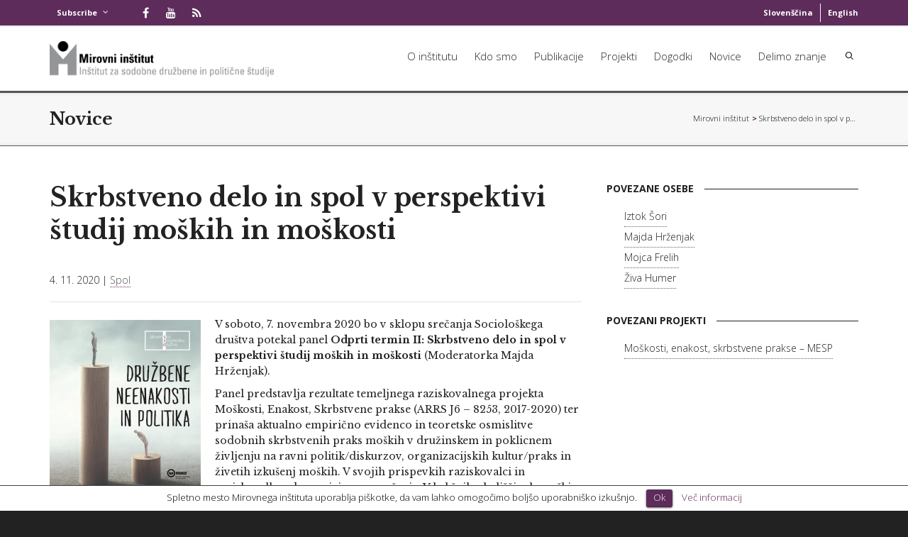

--- FILE ---
content_type: text/html; charset=UTF-8
request_url: https://www.mirovni-institut.si/skrbstveno-delo-in-spol-v-perspektivi-studij-moskih-in-moskosti/
body_size: 32984
content:
<!DOCTYPE html>

<!--// OPEN HTML //-->
<html lang="sl-SI">

	<!--// OPEN HEAD //-->
	<head>
				
		<!--// SITE TITLE //-->
		<title>Skrbstveno delo in spol v perspektivi študij moških in moškosti | Mirovni inštitut – Inštitut za sodobne družbene in politične študije</title>

<link rel="stylesheet" href="https://www.mirovni-institut.si/wp-content/plugins/sitepress-multilingual-cms//res/css/language-selector.css" type="text/css" media="all" />
			
		<!--// SITE META //-->
		<meta charset="UTF-8" />	
		<meta name="viewport" content="width=device-width, initial-scale=1.0" />
				<meta name="apple-mobile-web-app-title" content="Mirovni inštitut | Peace Institute">
				
		<!--// PINGBACK & FAVICON //-->
		<link rel="pingback" href="https://www.mirovni-institut.si/xmlrpc.php" />
				
												
						<!--// GOOGLE FONT LOADER //-->
		<script>
			var html = document.getElementsByTagName('html')[0];
			html.className += '  wf-loading';
			setTimeout(function() {
			  html.className = html.className.replace(' wf-loading', '');
			}, 3000);
			
			WebFontConfig = {
			    google: { families: ['Libre Baskerville:400:latin,latin-ext', 'Libre Baskerville:700:latin,latin-ext', 'Open Sans:700:latin,latin-ext',  'Vidaloka'] }
			};
			
			(function() {
				document.getElementsByTagName("html")[0].setAttribute("class","wf-loading")
				//  NEEDED to push the wf-loading class to your head
				document.getElementsByTagName("html")[0].setAttribute("className","wf-loading")
				// for IE
			
			var wf = document.createElement('script');
				wf.src = ('https:' == document.location.protocol ? 'https' : 'http') +
				 '://ajax.googleapis.com/ajax/libs/webfont/1/webfont.js';
				wf.type = 'text/javascript';
				wf.async = 'false';
				var s = document.getElementsByTagName('script')[0];
				s.parentNode.insertBefore(wf, s);
			})();
		</script>
						
		<!--// WORDPRESS HEAD HOOK //-->
		
	      <script>
        writeCookie();
        function writeCookie()
        {
            the_cookie = document.cookie;
            if( the_cookie ){
                if( window.devicePixelRatio >= 2 ){
                    the_cookie = "pixel_ratio="+window.devicePixelRatio+";"+the_cookie;
                    document.cookie = the_cookie;
                    //location = '';
                }
            }
        }
    </script>
<link rel="alternate" type="application/rss+xml" title="Mirovni inštitut – Inštitut za sodobne družbene in politične študije &raquo; Vir" href="https://www.mirovni-institut.si/feed/" />
<link rel="alternate" type="application/rss+xml" title="Mirovni inštitut – Inštitut za sodobne družbene in politične študije &raquo; Vir komentarjev" href="https://www.mirovni-institut.si/comments/feed/" />
<link rel='stylesheet' id='validate-engine-css-css'  href='https://www.mirovni-institut.si/wp-content/plugins/wysija-newsletters/css/validationEngine.jquery.css' type='text/css' media='all' />
<link rel='stylesheet' id='layerslider-css'  href='https://www.mirovni-institut.si/wp-content/plugins/LayerSlider/static/css/layerslider.css' type='text/css' media='all' />
<link rel='stylesheet' id='ls-google-fonts-css'  href='https://fonts.googleapis.com/css?family=Lato:100,300,regular,700,900%7COpen+Sans:300%7CIndie+Flower:regular%7COswald:300,regular,700&#038;subset=latin%2Clatin-ext' type='text/css' media='all' />
<link rel='stylesheet' id='contact-form-7-css'  href='https://www.mirovni-institut.si/wp-content/plugins/contact-form-7/includes/css/styles.css' type='text/css' media='all' />
<link rel='stylesheet' id='cookielawinfo-style-css'  href='https://www.mirovni-institut.si/wp-content/plugins/cookie-law-info/css/cli-style.css' type='text/css' media='all' />
<link rel='stylesheet' id='wp-lightbox-2.min.css-css'  href='https://www.mirovni-institut.si/wp-content/plugins/wp-lightbox-2/styles/lightbox.min.css' type='text/css' media='all' />
<link rel='stylesheet' id='parent-style-css'  href='https://www.mirovni-institut.si/wp-content/themes/dante/style.css' type='text/css' media='all' />
<link rel='stylesheet' id='child-style-css'  href='https://www.mirovni-institut.si/wp-content/themes/dante-child/style.css' type='text/css' media='all' />
<link rel='stylesheet' id='upw_theme_standard-css'  href='https://www.mirovni-institut.si/wp-content/plugins/ultimate-posts-widget/css/upw-theme-standard.min.css' type='text/css' media='all' />
<link rel='stylesheet' id='bootstrap-css'  href='https://www.mirovni-institut.si/wp-content/themes/dante/css/bootstrap.min.css' type='text/css' media='all' />
<link rel='stylesheet' id='ssgizmo-css'  href='https://www.mirovni-institut.si/wp-content/themes/dante/css/ss-gizmo.css' type='text/css' media='all' />
<link rel='stylesheet' id='fontawesome-css'  href='https://www.mirovni-institut.si/wp-content/themes/dante/css/font-awesome.min.css' type='text/css' media='all' />
<link rel='stylesheet' id='sf-main-css'  href='https://www.mirovni-institut.si/wp-content/themes/dante-child/style.css' type='text/css' media='all' />
<link rel='stylesheet' id='sf-responsive-css'  href='https://www.mirovni-institut.si/wp-content/themes/dante/css/responsive.css' type='text/css' media='all' />
<script type='text/javascript' src='https://www.mirovni-institut.si/wp-content/plugins/LayerSlider/static/js/greensock.js'></script>
<script type='text/javascript' src='https://www.mirovni-institut.si/wp-includes/js/jquery/jquery.js'></script>
<script type='text/javascript' src='https://www.mirovni-institut.si/wp-includes/js/jquery/jquery-migrate.min.js'></script>
<script type='text/javascript' src='https://www.mirovni-institut.si/wp-content/plugins/LayerSlider/static/js/layerslider.kreaturamedia.jquery.js'></script>
<script type='text/javascript' src='https://www.mirovni-institut.si/wp-content/plugins/LayerSlider/static/js/layerslider.transitions.js'></script>
<script type='text/javascript' src='https://www.mirovni-institut.si/wp-content/plugins/cookie-law-info/js/cookielawinfo.js'></script>
<link rel='prev' title='Policija s kaznimi preganja brezdomce' href='https://www.mirovni-institut.si/policija-s-kaznimi-preganja-brezdomce/' />
<link rel='next' title='Vlasta Jalušič: Ne gremo z Metelkove' href='https://www.mirovni-institut.si/vlasta-jalusic-ne-idemo-iz-metelkove/' />

<link rel='shortlink' href='https://www.mirovni-institut.si/?p=21294' />
<meta name="generator" content="WPML ver:3.1.9.3 stt:48,1;0" />
			<script type="text/javascript">
			var ajaxurl = 'https://www.mirovni-institut.si/wp-admin/admin-ajax.php';
			</script>
		<!--[if lt IE 9]><script data-cfasync="false" src="https://www.mirovni-institut.si/wp-content/themes/dante/js/respond.min.js"></script><script data-cfasync="false" src="https://www.mirovni-institut.si/wp-content/themes/dante/js/html5shiv.js"></script><script data-cfasync="false" src="https://www.mirovni-institut.si/wp-content/themes/dante/js/excanvas.compiled.js"></script><![endif]--><style type="text/css">
body, p, #commentform label, .contact-form label {font-size: 14px;line-height: 22px;}h1 {font-size: 24px;line-height: 34px;}h2 {font-size: 30px;line-height: 40px;}h3, .blog-item .quote-excerpt {font-size: 24px;line-height: 34px;}h4, .body-content.quote, #respond-wrap h3, #respond h3 {font-size: 14px;line-height: 20px;}h5 {font-size: 14px;line-height: 18px;}h6 {font-size: 12px;line-height: 16px;}nav .menu li {font-size: 13px;}::selection, ::-moz-selection {background-color: #5e2c5b; color: #fff;}.recent-post figure, span.highlighted, span.dropcap4, .loved-item:hover .loved-count, .flickr-widget li, .portfolio-grid li, input[type="submit"], .wpcf7 input.wpcf7-submit[type="submit"], .gform_wrapper input[type="submit"], .mymail-form input[type="submit"], .woocommerce-page nav.woocommerce-pagination ul li span.current, .woocommerce nav.woocommerce-pagination ul li span.current, figcaption .product-added, .woocommerce .wc-new-badge, .yith-wcwl-wishlistexistsbrowse a, .yith-wcwl-wishlistaddedbrowse a, .woocommerce .widget_layered_nav ul li.chosen > *, .woocommerce .widget_layered_nav_filters ul li a, .sticky-post-icon, .fw-video-close:hover {background-color: #5e2c5b!important; color: #ffffff;}a:hover, #sidebar a:hover, .pagination-wrap a:hover, .carousel-nav a:hover, .portfolio-pagination div:hover > i, #footer a:hover, #copyright a, .beam-me-up a:hover span, .portfolio-item .portfolio-item-permalink, .read-more-link, .blog-item .read-more, .blog-item-details a:hover, .author-link, #reply-title small a, #respond .form-submit input:hover, span.dropcap2, .spb_divider.go_to_top a, love-it-wrapper:hover .love-it, .love-it-wrapper:hover span.love-count, .love-it-wrapper .loved, .comments-likes .loved span.love-count, .comments-likes a:hover i, .comments-likes .love-it-wrapper:hover a i, .comments-likes a:hover span, .love-it-wrapper:hover a i, .item-link:hover, #header-translation p a, #swift-slider .flex-caption-large h1 a:hover, .wooslider .slide-title a:hover, .caption-details-inner .details span > a, .caption-details-inner .chart span, .caption-details-inner .chart i, #swift-slider .flex-caption-large .chart i, #breadcrumbs a:hover, .ui-widget-content a:hover, .yith-wcwl-add-button a:hover, #product-img-slider li a.zoom:hover, .woocommerce .star-rating span, .article-body-wrap .share-links a:hover, ul.member-contact li a:hover, .price ins, .bag-product a.remove:hover, .bag-product-title a:hover, #back-to-top:hover,  ul.member-contact li a:hover, .fw-video-link-image:hover i, .ajax-search-results .all-results:hover, .search-result h5 a:hover .ui-state-default a:hover {color: #5e2c5b;}.carousel-wrap > a:hover, #mobile-menu ul li:hover > a {color: #5e2c5b!important;}.comments-likes a:hover span, .comments-likes a:hover i {color: #5e2c5b!important;}.read-more i:before, .read-more em:before {color: #5e2c5b;}input[type="text"]:focus, input[type="email"]:focus, input[type="tel"]:focus, textarea:focus, .bypostauthor .comment-wrap .comment-avatar,.search-form input:focus, .wpcf7 input:focus, .wpcf7 textarea:focus, .ginput_container input:focus, .ginput_container textarea:focus, .mymail-form input:focus, .mymail-form textarea:focus {border-color: #5e2c5b!important;}nav .menu ul li:first-child:after,.navigation a:hover > .nav-text, .returning-customer a:hover {border-bottom-color: #5e2c5b;}nav .menu ul ul li:first-child:after {border-right-color: #5e2c5b;}.spb_impact_text .spb_call_text {border-left-color: #5e2c5b;}.spb_impact_text .spb_button span {color: #fff;}#respond .form-submit input#submit {border-color: #e4e4e4;background-color: #ffffff;}#respond .form-submit input#submit:hover {border-color: #5e2c5b;background-color: #5e2c5b;color: #ffffff;}.woocommerce .free-badge, .my-account-login-wrap .login-wrap form.login p.form-row input[type="submit"], .woocommerce .my-account-login-wrap form input[type="submit"] {background-color: #222222; color: #ffffff;}a[rel="tooltip"], ul.member-contact li a, .blog-item-details a, .post-info a, a.text-link, .tags-wrap .tags a, .logged-in-as a, .comment-meta-actions .edit-link, .comment-meta-actions .comment-reply, .read-more {border-color: #5e2c5b;}.super-search-go {border-color: #5e2c5b!important;}.super-search-go:hover {background: #5e2c5b!important;border-color: #5e2c5b!important;}body {color: #222222;}.pagination-wrap a, .search-pagination a {color: #222222;}.layout-boxed #header-search, .layout-boxed #super-search, body > .sf-super-search {background-color: #222222;}body {background-color: #222222;}#main-container, .tm-toggle-button-wrap a {background-color: #ffffff;}a, .ui-widget-content a {color: #222222;}.pagination-wrap li a:hover, ul.bar-styling li:not(.selected) > a:hover, ul.bar-styling li > .comments-likes:hover, ul.page-numbers li > a:hover, ul.page-numbers li > span.current {color: #ffffff!important;background: #5e2c5b;border-color: #5e2c5b;}ul.bar-styling li > .comments-likes:hover * {color: #ffffff!important;}.pagination-wrap li a, .pagination-wrap li span, .pagination-wrap li span.expand, ul.bar-styling li > a, ul.bar-styling li > div, ul.page-numbers li > a, ul.page-numbers li > span, .curved-bar-styling, ul.bar-styling li > form input {border-color: #e4e4e4;}ul.bar-styling li > a, ul.bar-styling li > span, ul.bar-styling li > div, ul.bar-styling li > form input {background-color: #ffffff;}input[type="text"], input[type="password"], input[type="email"], input[type="tel"], textarea, select {border-color: #e4e4e4;background: #f7f7f7;}textarea:focus, input:focus {border-color: #999!important;}.modal-header {background: #f7f7f7;}.recent-post .post-details, .team-member .team-member-position, .portfolio-item h5.portfolio-subtitle, .mini-items .blog-item-details, .standard-post-content .blog-item-details, .masonry-items .blog-item .blog-item-details, .jobs > li .job-date, .search-item-content time, .search-item-content span, .blog-item-details a, .portfolio-details-wrap .date,  .portfolio-details-wrap .tags-link-wrap {color: #999999;}ul.bar-styling li.facebook > a:hover {color: #fff!important;background: #3b5998;border-color: #3b5998;}ul.bar-styling li.twitter > a:hover {color: #fff!important;background: #4099FF;border-color: #4099FF;}ul.bar-styling li.google-plus > a:hover {color: #fff!important;background: #d34836;border-color: #d34836;}ul.bar-styling li.pinterest > a:hover {color: #fff!important;background: #cb2027;border-color: #cb2027;}#header-search input, #header-search a, .super-search-close, #header-search i.ss-search {color: #fff;}#header-search a:hover, .super-search-close:hover {color: #5e2c5b;}.sf-super-search, .spb_supersearch_widget.asset-bg {background-color: #222222;}.sf-super-search .search-options .ss-dropdown > span, .sf-super-search .search-options input {color: #5e2c5b; border-bottom-color: #5e2c5b;}.sf-super-search .search-options .ss-dropdown ul li .fa-check {color: #5e2c5b;}.sf-super-search-go:hover, .sf-super-search-close:hover { background-color: #5e2c5b; border-color: #5e2c5b; color: #ffffff;}#top-bar {background: #5e2c5b; color: #ffffff;}#top-bar .tb-welcome {border-color: #f7f7f7;}#top-bar a {color: #ffffff;}#top-bar .menu li {border-left-color: #f7f7f7; border-right-color: #f7f7f7;}#top-bar .menu > li > a, #top-bar .menu > li.parent:after {color: #ffffff;}#top-bar .menu > li > a:hover, #top-bar a:hover {color: #222222;}#top-bar .show-menu {background-color: #f7f7f7;color: #222222;}#header-languages .current-language {background: #f7f7f7; color: #000000;}#header-section:before, #header .is-sticky .sticky-header, #header-section .is-sticky #main-nav.sticky-header, #header-section.header-6 .is-sticky #header.sticky-header, .ajax-search-wrap {background-color: #ffffff;background: -webkit-gradient(linear, 0% 0%, 0% 100%, from(#ffffff), to(#ffffff));background: -webkit-linear-gradient(top, #ffffff, #ffffff);background: -moz-linear-gradient(top, #ffffff, #ffffff);background: -ms-linear-gradient(top, #ffffff, #ffffff);background: -o-linear-gradient(top, #ffffff, #ffffff);}#logo img {padding-top: 0px;padding-bottom: 0px;}#logo {height: 50px!important;}#logo img {height: 50px;min-height:50px;}.header-container > .row, .header-5 header .container > .row, .header-6 header > .container > .row {height: 70px;}@media only screen and (max-width: 991px) {#logo img {max-height:50px;}}#header-section .header-menu .menu li, #mini-header .header-right nav .menu li {border-left-color: #e4e4e4;}#header-section #main-nav {border-top-color: #e4e4e4;}#top-header {border-bottom-color: #e4e4e4;}#top-header {border-bottom-color: #e4e4e4;}#top-header .th-right > nav .menu li, .ajax-search-wrap:after {border-bottom-color: #e4e4e4;}.ajax-search-wrap, .ajax-search-results, .search-result-pt .search-result {border-color: #e4e4e4;}.page-content {border-bottom-color: #e4e4e4;}.ajax-search-wrap input[type="text"], .search-result-pt h6, .no-search-results h6, .search-result h5 a {color: #252525;}@media only screen and (max-width: 991px) {
			.naked-header #header-section, .naked-header #header-section:before, .naked-header #header .is-sticky .sticky-header, .naked-header .is-sticky #header.sticky-header {background-color: #ffffff;background: -webkit-gradient(linear, 0% 0%, 0% 100%, from(#ffffff), to(#ffffff));background: -webkit-linear-gradient(top, #ffffff, #ffffff);background: -moz-linear-gradient(top, #ffffff, #ffffff);background: -ms-linear-gradient(top, #ffffff, #ffffff);background: -o-linear-gradient(top, #ffffff, #ffffff);}
			}nav#main-navigation .menu > li > a span.nav-line {background-color: #252525;}.show-menu {background-color: #222222;color: #ffffff;}nav .menu > li:before {background: #252525;}nav .menu .sub-menu .parent > a:after {border-left-color: #252525;}nav .menu ul.sub-menu {background-color: #FFFFFF;}nav .menu ul.sub-menu li {border-bottom-color: #f0f0f0;border-bottom-style: solid;}nav.mega-menu li .mega .sub .sub-menu, nav.mega-menu li .mega .sub .sub-menu li, nav.mega-menu li .sub-container.non-mega li, nav.mega-menu li .sub li.mega-hdr {border-top-color: #f0f0f0;border-top-style: solid;}nav.mega-menu li .sub li.mega-hdr {border-right-color: #f0f0f0;border-right-style: solid;}nav .menu > li.menu-item > a, #menubar-controls a, nav.search-nav .menu>li>a, .naked-header .is-sticky nav .menu > li a {color: #252525;}nav .menu > li.menu-item:hover > a {color: #252525;}nav .menu ul.sub-menu li.menu-item > a, nav .menu ul.sub-menu li > span, #top-bar nav .menu ul li > a {color: #444444;}nav .menu ul.sub-menu li.menu-item:hover > a {color: #000000!important; background: #f7f7f7;}nav .menu li.parent > a:after, nav .menu li.parent > a:after:hover {color: #aaa;}nav .menu li.current-menu-ancestor > a, nav .menu li.current-menu-item > a, #mobile-menu .menu ul li.current-menu-item > a, nav .menu li.current-scroll-item > a {color: #252525;}nav .menu ul li.current-menu-ancestor > a, nav .menu ul li.current-menu-item > a {color: #000000; background: #f7f7f7;}#main-nav .header-right ul.menu > li, .wishlist-item {border-left-color: #f0f0f0;}#nav-search, #mini-search {background: #5e2c5b;}#nav-search a, #mini-search a {color: #ffffff;}.bag-header, .bag-product, .bag-empty, .wishlist-empty {border-color: #f0f0f0;}.bag-buttons a.sf-button.bag-button, .bag-buttons a.sf-button.wishlist-button, .bag-buttons a.sf-button.guest-button {background-color: #e4e4e4; color: #222222!important;}.bag-buttons a.checkout-button, .bag-buttons a.create-account-button, .woocommerce input.button.alt, .woocommerce .alt-button, .woocommerce button.button.alt, .woocommerce #account_details .login form p.form-row input[type="submit"], #login-form .modal-body form.login p.form-row input[type="submit"] {background: #222222; color: #ffffff;}.woocommerce .button.update-cart-button:hover, .woocommerce #account_details .login form p.form-row input[type="submit"]:hover, #login-form .modal-body form.login p.form-row input[type="submit"]:hover {background: #5e2c5b; color: #ffffff;}.woocommerce input.button.alt:hover, .woocommerce .alt-button:hover, .woocommerce button.button.alt:hover {background: #5e2c5b; color: #ffffff;}.shopping-bag:before, nav .menu ul.sub-menu li:first-child:before {border-bottom-color: #252525;}nav ul.menu > li.menu-item.sf-menu-item-btn > a {background-color: #252525;color: #252525;}nav ul.menu > li.menu-item.sf-menu-item-btn:hover > a {color: #252525;background-color: #252525;}#base-promo {background-color: #ccc158;}#base-promo > p, #base-promo.footer-promo-text > a, #base-promo.footer-promo-arrow > a {color: #222;}#base-promo.footer-promo-arrow:hover, #base-promo.footer-promo-text:hover {background-color: #5e2c5b;color: #ffffff;}#base-promo.footer-promo-arrow:hover > *, #base-promo.footer-promo-text:hover > * {color: #ffffff;}.page-heading {background-color: #f7f7f7;border-bottom-color: #e4e4e4;}.page-heading h1, .page-heading h3 {color: #222222;}#breadcrumbs {color: #5e2c5b;}#breadcrumbs a, #breadcrumb i {color: #222222;}body, input[type="text"], input[type="password"], input[type="email"], textarea, select, .ui-state-default a {color: #222222;}h1, h1 a {color: #222222;}h2, h2 a {color: #222222;}h3, h3 a {color: #222222;}h4, h4 a, .carousel-wrap > a {color: #222222;}h5, h5 a {color: #222222;}h6, h6 a {color: #222222;}.spb_impact_text .spb_call_text, .impact-text, .impact-text-large {color: #222222;}.read-more i, .read-more em {color: transparent;}.pb-border-bottom, .pb-border-top, .read-more-button {border-color: #e4e4e4;}#swift-slider ul.slides {background: #222222;}#swift-slider .flex-caption .flex-caption-headline {background: #ffffff;}#swift-slider .flex-caption .flex-caption-details .caption-details-inner {background: #ffffff; border-bottom: #e4e4e4}#swift-slider .flex-caption-large, #swift-slider .flex-caption-large h1 a {color: #ffffff;}#swift-slider .flex-caption h4 i {line-height: 20px;}#swift-slider .flex-caption-large .comment-chart i {color: #ffffff;}#swift-slider .flex-caption-large .loveit-chart span {color: #5e2c5b;}#swift-slider .flex-caption-large a {color: #5e2c5b;}#swift-slider .flex-caption .comment-chart i, #swift-slider .flex-caption .comment-chart span {color: #222222;}figure.animated-overlay figcaption {background-color: #5e2c5b;}
figure.animated-overlay figcaption .thumb-info h4, figure.animated-overlay figcaption .thumb-info h5, figcaption .thumb-info-excerpt p {color: #ffffff;}figure.animated-overlay figcaption .thumb-info i {background: #222222; color: #ffffff;}figure:hover .overlay {box-shadow: inset 0 0 0 500px #5e2c5b;}h4.spb-heading span:before, h4.spb-heading span:after, h3.spb-heading span:before, h3.spb-heading span:after, h4.lined-heading span:before, h4.lined-heading span:after {border-color: #e4e4e4}h4.spb-heading:before, h3.spb-heading:before, h4.lined-heading:before {border-top-color: #e4e4e4}.spb_parallax_asset h4.spb-heading {border-bottom-color: #222222}.testimonials.carousel-items li .testimonial-text {background-color: #f7f7f7;}.sidebar .widget-heading h4 {color: #222222;}.widget ul li, .widget.widget_lip_most_loved_widget li {border-color: #e4e4e4;}.widget.widget_lip_most_loved_widget li {background: #ffffff; border-color: #e4e4e4;}.widget_lip_most_loved_widget .loved-item > span {color: #999999;}.widget_search form input {background: #ffffff;}.widget .wp-tag-cloud li a {background: #f7f7f7; border-color: #e4e4e4;}.widget .tagcloud a:hover, .widget ul.wp-tag-cloud li:hover > a {background-color: #5e2c5b; color: #ffffff;}.loved-item .loved-count > i {color: #222222;background: #e4e4e4;}.subscribers-list li > a.social-circle {color: #ffffff;background: #222222;}.subscribers-list li:hover > a.social-circle {color: #fbfbfb;background: #5e2c5b;}.sidebar .widget_categories ul > li a, .sidebar .widget_archive ul > li a, .sidebar .widget_nav_menu ul > li a, .sidebar .widget_meta ul > li a, .sidebar .widget_recent_entries ul > li, .widget_product_categories ul > li a, .widget_layered_nav ul > li a {color: #222222;}.sidebar .widget_categories ul > li a:hover, .sidebar .widget_archive ul > li a:hover, .sidebar .widget_nav_menu ul > li a:hover, .widget_nav_menu ul > li.current-menu-item a, .sidebar .widget_meta ul > li a:hover, .sidebar .widget_recent_entries ul > li a:hover, .widget_product_categories ul > li a:hover, .widget_layered_nav ul > li a:hover {color: #5e2c5b;}#calendar_wrap caption {border-bottom-color: #222222;}.sidebar .widget_calendar tbody tr > td a {color: #ffffff;background-color: #222222;}.sidebar .widget_calendar tbody tr > td a:hover {background-color: #5e2c5b;}.sidebar .widget_calendar tfoot a {color: #222222;}.sidebar .widget_calendar tfoot a:hover {color: #5e2c5b;}.widget_calendar #calendar_wrap, .widget_calendar th, .widget_calendar tbody tr > td, .widget_calendar tbody tr > td.pad {border-color: #e4e4e4;}.widget_sf_infocus_widget .infocus-item h5 a {color: #222222;}.widget_sf_infocus_widget .infocus-item h5 a:hover {color: #5e2c5b;}.sidebar .widget hr {border-color: #e4e4e4;}.widget ul.flickr_images li a:after, .portfolio-grid li a:after {color: #ffffff;}.slideout-filter .select:after {background: #ffffff;}.slideout-filter ul li a {color: #ffffff;}.slideout-filter ul li a:hover {color: #5e2c5b;}.slideout-filter ul li.selected a {color: #ffffff;background: #5e2c5b;}ul.portfolio-filter-tabs li.selected a {background: #f7f7f7;}.filter-slide-wrap {background-color: #222;}.portfolio-item {border-bottom-color: #e4e4e4;}.masonry-items .portfolio-item-details {background: #f7f7f7;}.spb_portfolio_carousel_widget .portfolio-item {background: #ffffff;}.spb_portfolio_carousel_widget .portfolio-item h4.portfolio-item-title a > i {line-height: 20px;}.masonry-items .blog-item .blog-details-wrap:before {background-color: #f7f7f7;}.masonry-items .portfolio-item figure {border-color: #e4e4e4;}.portfolio-details-wrap span span {color: #666;}.share-links > a:hover {color: #5e2c5b;}.blog-aux-options li.selected a {background: #5e2c5b;border-color: #5e2c5b;color: #ffffff;}.blog-filter-wrap .aux-list li:hover {border-bottom-color: transparent;}.blog-filter-wrap .aux-list li:hover a {color: #ffffff;background: #5e2c5b;}.mini-blog-item-wrap, .mini-items .mini-alt-wrap, .mini-items .mini-alt-wrap .quote-excerpt, .mini-items .mini-alt-wrap .link-excerpt, .masonry-items .blog-item .quote-excerpt, .masonry-items .blog-item .link-excerpt, .standard-post-content .quote-excerpt, .standard-post-content .link-excerpt, .timeline, .post-info, .body-text .link-pages, .page-content .link-pages {border-color: #e4e4e4;}.post-info, .article-body-wrap .share-links .share-text, .article-body-wrap .share-links a {color: #999999;}.standard-post-date {background: #e4e4e4;}.standard-post-content {background: #f7f7f7;}.format-quote .standard-post-content:before, .standard-post-content.no-thumb:before {border-left-color: #f7f7f7;}.search-item-img .img-holder {background: #f7f7f7;border-color:#e4e4e4;}.masonry-items .blog-item .masonry-item-wrap {background: #f7f7f7;}.mini-items .blog-item-details, .share-links, .single-portfolio .share-links, .single .pagination-wrap, ul.portfolio-filter-tabs li a {border-color: #e4e4e4;}.related-item figure {background-color: #222222; color: #ffffff}.required {color: #ee3c59;}.comments-likes a i, .comments-likes a span, .comments-likes .love-it-wrapper a i, .comments-likes span.love-count, .share-links ul.bar-styling > li > a {color: #999999;}#respond .form-submit input:hover {color: #fff!important;}.recent-post {background: #ffffff;}.recent-post .post-item-details {border-top-color: #e4e4e4;color: #e4e4e4;}.post-item-details span, .post-item-details a, .post-item-details .comments-likes a i, .post-item-details .comments-likes a span {color: #999999;}.sf-button.accent {color: #ffffff; background-color: #5e2c5b;}.sf-button.sf-icon-reveal.accent {color: #ffffff!important; background-color: #5e2c5b!important;}.sf-button.accent:hover {background-color: #222222;color: #ffffff;}a.sf-button, a.sf-button:hover, #footer a.sf-button:hover {background-image: none;color: #fff!important;}a.sf-button.gold, a.sf-button.gold:hover, a.sf-button.lightgrey, a.sf-button.lightgrey:hover, a.sf-button.white, a.sf-button.white:hover {color: #222!important;}a.sf-button.transparent-dark {color: #222222!important;}a.sf-button.transparent-light:hover, a.sf-button.transparent-dark:hover {color: #5e2c5b!important;} input[type="submit"], .wpcf7 input.wpcf7-submit[type="submit"], .gform_wrapper input[type="submit"], .mymail-form input[type="submit"] {color: #fff;}input[type="submit"]:hover, .wpcf7 input.wpcf7-submit[type="submit"]:hover, .gform_wrapper input[type="submit"]:hover, .mymail-form input[type="submit"]:hover {background-color: #222222!important;color: #ffffff;}input[type="text"], input[type="email"], input[type="password"], textarea, select, .wpcf7 input[type="text"], .wpcf7 input[type="email"], .wpcf7 textarea, .wpcf7 select, .ginput_container input[type="text"], .ginput_container input[type="email"], .ginput_container textarea, .ginput_container select, .mymail-form input[type="text"], .mymail-form input[type="email"], .mymail-form textarea, .mymail-form select {background: #f7f7f7; border-color: #e4e4e4;}.sf-icon {color: #1dc6df;}.sf-icon-cont {border-color: rgba(29,198,223,0.5);}.sf-icon-cont:hover, .sf-hover .sf-icon-cont, .sf-icon-box[class*="icon-box-boxed-"] .sf-icon-cont, .sf-hover .sf-icon-box-hr {background-color: #1dc6df;}.sf-icon-box[class*="sf-icon-box-boxed-"] .sf-icon-cont:after {border-top-color: #1dc6df;border-left-color: #1dc6df;}.sf-icon-cont:hover .sf-icon, .sf-hover .sf-icon-cont .sf-icon, .sf-icon-box.sf-icon-box-boxed-one .sf-icon, .sf-icon-box.sf-icon-box-boxed-three .sf-icon {color: #ffffff;}.sf-icon-box-animated .front {background: #f7f7f7; border-color: #e4e4e4;}.sf-icon-box-animated .front h3 {color: #222222!important;}.sf-icon-box-animated .back {background: #5e2c5b; border-color: #5e2c5b;}.sf-icon-box-animated .back, .sf-icon-box-animated .back h3 {color: #ffffff!important;}.sf-icon-accent.sf-icon-cont, .sf-icon-accent > i {color: #5e2c5b;}.sf-icon-cont.sf-icon-accent {border-color: #5e2c5b;}.sf-icon-cont.sf-icon-accent:hover, .sf-hover .sf-icon-cont.sf-icon-accent, .sf-icon-box[class*="icon-box-boxed-"] .sf-icon-cont.sf-icon-accent, .sf-hover .sf-icon-box-hr.sf-icon-accent {background-color: #5e2c5b;}.sf-icon-box[class*="sf-icon-box-boxed-"] .sf-icon-cont.sf-icon-accent:after {border-top-color: #5e2c5b;border-left-color: #5e2c5b;}.sf-icon-cont.sf-icon-accent:hover .sf-icon, .sf-hover .sf-icon-cont.sf-icon-accent .sf-icon, .sf-icon-box.sf-icon-box-boxed-one.sf-icon-accent .sf-icon, .sf-icon-box.sf-icon-box-boxed-three.sf-icon-accent .sf-icon {color: #ffffff;}.sf-icon-secondary-accent.sf-icon-cont, .sf-icon-secondary-accent > i {color: #222222;}.sf-icon-cont.sf-icon-secondary-accent {border-color: #222222;}.sf-icon-cont.sf-icon-secondary-accent:hover, .sf-hover .sf-icon-cont.sf-icon-secondary-accent, .sf-icon-box[class*="icon-box-boxed-"] .sf-icon-cont.sf-icon-secondary-accent, .sf-hover .sf-icon-box-hr.sf-icon-secondary-accent {background-color: #222222;}.sf-icon-box[class*="sf-icon-box-boxed-"] .sf-icon-cont.sf-icon-secondary-accent:after {border-top-color: #222222;border-left-color: #222222;}.sf-icon-cont.sf-icon-secondary-accent:hover .sf-icon, .sf-hover .sf-icon-cont.sf-icon-secondary-accent .sf-icon, .sf-icon-box.sf-icon-box-boxed-one.sf-icon-secondary-accent .sf-icon, .sf-icon-box.sf-icon-box-boxed-three.sf-icon-secondary-accent .sf-icon {color: #ffffff;}.sf-icon-box-animated .back.sf-icon-secondary-accent {background: #222222; border-color: #222222;}.sf-icon-box-animated .back.sf-icon-secondary-accent, .sf-icon-box-animated .back.sf-icon-secondary-accent h3 {color: #ffffff!important;}.sf-icon-icon-one.sf-icon-cont, .sf-icon-icon-one > i, i.sf-icon-icon-one {color: #5e2c5b;}.sf-icon-cont.sf-icon-icon-one {border-color: #5e2c5b;}.sf-icon-cont.sf-icon-icon-one:hover, .sf-hover .sf-icon-cont.sf-icon-icon-one, .sf-icon-box[class*="icon-box-boxed-"] .sf-icon-cont.sf-icon-icon-one, .sf-hover .sf-icon-box-hr.sf-icon-icon-one {background-color: #5e2c5b;}.sf-icon-box[class*="sf-icon-box-boxed-"] .sf-icon-cont.sf-icon-icon-one:after {border-top-color: #5e2c5b;border-left-color: #5e2c5b;}.sf-icon-cont.sf-icon-icon-one:hover .sf-icon, .sf-hover .sf-icon-cont.sf-icon-icon-one .sf-icon, .sf-icon-box.sf-icon-box-boxed-one.sf-icon-icon-one .sf-icon, .sf-icon-box.sf-icon-box-boxed-three.sf-icon-icon-one .sf-icon {color: #FFFFFF;}.sf-icon-box-animated .back.sf-icon-icon-one {background: #5e2c5b; border-color: #5e2c5b;}.sf-icon-box-animated .back.sf-icon-icon-one, .sf-icon-box-animated .back.sf-icon-icon-one h3 {color: #FFFFFF!important;}.sf-icon-icon-two.sf-icon-cont, .sf-icon-icon-two > i, i.sf-icon-icon-two {color: #339933;}.sf-icon-cont.sf-icon-icon-two {border-color: #339933;}.sf-icon-cont.sf-icon-icon-two:hover, .sf-hover .sf-icon-cont.sf-icon-icon-two, .sf-icon-box[class*="icon-box-boxed-"] .sf-icon-cont.sf-icon-icon-two, .sf-hover .sf-icon-box-hr.sf-icon-icon-two {background-color: #339933;}.sf-icon-box[class*="sf-icon-box-boxed-"] .sf-icon-cont.sf-icon-icon-two:after {border-top-color: #339933;border-left-color: #339933;}.sf-icon-cont.sf-icon-icon-two:hover .sf-icon, .sf-hover .sf-icon-cont.sf-icon-icon-two .sf-icon, .sf-icon-box.sf-icon-box-boxed-one.sf-icon-icon-two .sf-icon, .sf-icon-box.sf-icon-box-boxed-three.sf-icon-icon-two .sf-icon {color: #FFFFFF;}.sf-icon-box-animated .back.sf-icon-icon-two {background: #339933; border-color: #339933;}.sf-icon-box-animated .back.sf-icon-icon-two, .sf-icon-box-animated .back.sf-icon-icon-two h3 {color: #FFFFFF!important;}.sf-icon-icon-three.sf-icon-cont, .sf-icon-icon-three > i, i.sf-icon-icon-three {color: #CCCCCC;}.sf-icon-cont.sf-icon-icon-three {border-color: #CCCCCC;}.sf-icon-cont.sf-icon-icon-three:hover, .sf-hover .sf-icon-cont.sf-icon-icon-three, .sf-icon-box[class*="icon-box-boxed-"] .sf-icon-cont.sf-icon-icon-three, .sf-hover .sf-icon-box-hr.sf-icon-icon-three {background-color: #CCCCCC;}.sf-icon-box[class*="sf-icon-box-boxed-"] .sf-icon-cont.sf-icon-icon-three:after {border-top-color: #CCCCCC;border-left-color: #CCCCCC;}.sf-icon-cont.sf-icon-icon-three:hover .sf-icon, .sf-hover .sf-icon-cont.sf-icon-icon-three .sf-icon, .sf-icon-box.sf-icon-box-boxed-one.sf-icon-icon-three .sf-icon, .sf-icon-box.sf-icon-box-boxed-three.sf-icon-icon-three .sf-icon {color: #222222;}.sf-icon-box-animated .back.sf-icon-icon-three {background: #CCCCCC; border-color: #CCCCCC;}.sf-icon-box-animated .back.sf-icon-icon-three, .sf-icon-box-animated .back.sf-icon-icon-three h3 {color: #222222!important;}.sf-icon-icon-four.sf-icon-cont, .sf-icon-icon-four > i, i.sf-icon-icon-four {color: #6633ff;}.sf-icon-cont.sf-icon-icon-four {border-color: #6633ff;}.sf-icon-cont.sf-icon-icon-four:hover, .sf-hover .sf-icon-cont.sf-icon-icon-four, .sf-icon-box[class*="icon-box-boxed-"] .sf-icon-cont.sf-icon-icon-four, .sf-hover .sf-icon-box-hr.sf-icon-icon-four {background-color: #6633ff;}.sf-icon-box[class*="sf-icon-box-boxed-"] .sf-icon-cont.sf-icon-icon-four:after {border-top-color: #6633ff;border-left-color: #6633ff;}.sf-icon-cont.sf-icon-icon-four:hover .sf-icon, .sf-hover .sf-icon-cont.sf-icon-icon-four .sf-icon, .sf-icon-box.sf-icon-box-boxed-one.sf-icon-icon-four .sf-icon, .sf-icon-box.sf-icon-box-boxed-three.sf-icon-icon-four .sf-icon {color: #FFFFFF;}.sf-icon-box-animated .back.sf-icon-icon-four {background: #6633ff; border-color: #6633ff;}.sf-icon-box-animated .back.sf-icon-icon-four, .sf-icon-box-animated .back.sf-icon-icon-four h3 {color: #FFFFFF!important;}span.dropcap3 {background: #000;color: #fff;}span.dropcap4 {color: #fff;}.spb_divider, .spb_divider.go_to_top_icon1, .spb_divider.go_to_top_icon2, .testimonials > li, .jobs > li, .spb_impact_text, .tm-toggle-button-wrap, .tm-toggle-button-wrap a, .portfolio-details-wrap, .spb_divider.go_to_top a, .impact-text-wrap, .widget_search form input, .asset-bg.spb_divider {border-color: #e4e4e4;}.spb_divider.go_to_top_icon1 a, .spb_divider.go_to_top_icon2 a {background: #ffffff;}.spb_tabs .ui-tabs .ui-tabs-panel, .spb_content_element .ui-tabs .ui-tabs-nav, .ui-tabs .ui-tabs-nav li {border-color: #e4e4e4;}.spb_tabs .ui-tabs .ui-tabs-panel, .ui-tabs .ui-tabs-nav li.ui-tabs-active a {background: #ffffff!important;}.spb_tabs .nav-tabs li a, .nav-tabs>li.active>a, .nav-tabs>li.active>a:hover, .nav-tabs>li.active>a:focus, .spb_accordion .spb_accordion_section, .spb_tour .nav-tabs li a {border-color: #e4e4e4;}.spb_tabs .nav-tabs li.active a, .spb_tour .nav-tabs li.active a, .spb_accordion .spb_accordion_section > h3.ui-state-active a {background-color: #f7f7f7;}.spb_tour .ui-tabs .ui-tabs-nav li a {border-color: #e4e4e4;}.spb_tour.span3 .ui-tabs .ui-tabs-nav li {border-color: #e4e4e4!important;}.toggle-wrap .spb_toggle, .spb_toggle_content {border-color: #e4e4e4;}.toggle-wrap .spb_toggle:hover {color: #5e2c5b;}.ui-accordion h3.ui-accordion-header .ui-icon {color: #222222;}.ui-accordion h3.ui-accordion-header.ui-state-active:hover a, .ui-accordion h3.ui-accordion-header:hover .ui-icon {color: #5e2c5b;}blockquote.pullquote {border-color: #5e2c5b;}.borderframe img {border-color: #eeeeee;}.labelled-pricing-table .column-highlight {background-color: #fff;}.labelled-pricing-table .pricing-table-label-row, .labelled-pricing-table .pricing-table-row {background: #f7f7f7;}.labelled-pricing-table .alt-row {background: #fff;}.labelled-pricing-table .pricing-table-price {background: #e4e4e4;}.labelled-pricing-table .pricing-table-package {background: #f7f7f7;}.labelled-pricing-table .lpt-button-wrap {background: #e4e4e4;}.labelled-pricing-table .lpt-button-wrap a.accent {background: #222!important;}.labelled-pricing-table .column-highlight .lpt-button-wrap {background: transparent!important;}.labelled-pricing-table .column-highlight .lpt-button-wrap a.accent {background: #5e2c5b!important;}.column-highlight .pricing-table-price {color: #fff;background: #00AEEF;border-bottom-color: #00AEEF;}.column-highlight .pricing-table-package {background: #B4E5F8;}.column-highlight .pricing-table-details {background: #E1F3FA;}.spb_box_text.coloured .box-content-wrap {background: #602f5b;color: #fff;}.spb_box_text.whitestroke .box-content-wrap {background-color: #fff;border-color: #e4e4e4;}.client-item figure {border-color: #e4e4e4;}.client-item figure:hover {border-color: #333;}ul.member-contact li a:hover {color: #333;}.testimonials.carousel-items li .testimonial-text {border-color: #e4e4e4;}.testimonials.carousel-items li .testimonial-text:after {border-left-color: #e4e4e4;border-top-color: #e4e4e4;}.team-member figure figcaption {background: #f7f7f7;}.horizontal-break {background-color: #e4e4e4;}.progress .bar {background-color: #5e2c5b;}.progress.standard .bar {background: #5e2c5b;}.progress-bar-wrap .progress-value {color: #5e2c5b;}.asset-bg-detail {background:#ffffff;border-color:#e4e4e4;}#footer {background: #ffffff;}#footer, #footer p {color: #222222;}#footer h6 {color: #222222;}#footer a {color: #222222;}#footer .widget ul li, #footer .widget_categories ul, #footer .widget_archive ul, #footer .widget_nav_menu ul, #footer .widget_recent_comments ul, #footer .widget_meta ul, #footer .widget_recent_entries ul, #footer .widget_product_categories ul {border-color: #222222;}#copyright {background-color: #ffffff;border-top-color: #222222;}#copyright p {color: #222222;}#copyright a {color: #222222;}#copyright a:hover {color: #5e2c5b;}#copyright nav .menu li {border-left-color: #222222;}#footer .widget_calendar #calendar_wrap, #footer .widget_calendar th, #footer .widget_calendar tbody tr > td, #footer .widget_calendar tbody tr > td.pad {border-color: #222222;}.widget input[type="email"] {background: #f7f7f7; color: #999}#footer .widget hr {border-color: #222222;}.woocommerce nav.woocommerce-pagination ul li a, .woocommerce nav.woocommerce-pagination ul li span, .modal-body .comment-form-rating, .woocommerce form .form-row input.input-text, ul.checkout-process, #billing .proceed, ul.my-account-nav > li, .woocommerce #payment, .woocommerce-checkout p.thank-you, .woocommerce .order_details, .woocommerce-page .order_details, .woocommerce ul.products li.product figure figcaption .yith-wcwl-add-to-wishlist, #product-accordion .panel, .review-order-wrap { border-color: #e4e4e4 ;}nav.woocommerce-pagination ul li span.current, nav.woocommerce-pagination ul li a:hover {background:#5e2c5b!important;border-color:#5e2c5b;color: #ffffff!important;}.woocommerce-account p.myaccount_address, .woocommerce-account .page-content h2, p.no-items, #order_review table.shop_table, #payment_heading, .returning-customer a {border-bottom-color: #e4e4e4;}.woocommerce .products ul, .woocommerce ul.products, .woocommerce-page .products ul, .woocommerce-page ul.products, p.no-items {border-top-color: #e4e4e4;}.woocommerce-ordering .woo-select, .variations_form .woo-select, .add_review a, .woocommerce .quantity, .woocommerce-page .quantity, .woocommerce .coupon input.apply-coupon, .woocommerce table.shop_table tr td.product-remove .remove, .woocommerce .button.update-cart-button, .shipping-calculator-form .woo-select, .woocommerce .shipping-calculator-form .update-totals-button button, .woocommerce #billing_country_field .woo-select, .woocommerce #shipping_country_field .woo-select, .woocommerce #review_form #respond .form-submit input, .woocommerce form .form-row input.input-text, .woocommerce table.my_account_orders .order-actions .button, .woocommerce #payment div.payment_box, .woocommerce .widget_price_filter .price_slider_amount .button, .woocommerce.widget .buttons a, .load-more-btn {background: #f7f7f7; color: #222222}.woocommerce-page nav.woocommerce-pagination ul li span.current, .woocommerce nav.woocommerce-pagination ul li span.current { color: #ffffff;}li.product figcaption a.product-added {color: #ffffff;}.woocommerce ul.products li.product figure figcaption, .yith-wcwl-add-button a, ul.products li.product a.quick-view-button, .yith-wcwl-add-to-wishlist, .woocommerce form.cart button.single_add_to_cart_button, .woocommerce p.cart a.single_add_to_cart_button, .lost_reset_password p.form-row input[type="submit"], .track_order p.form-row input[type="submit"], .change_password_form p input[type="submit"], .woocommerce form.register input[type="submit"], .woocommerce .wishlist_table tr td.product-add-to-cart a, .woocommerce input.button[name="save_address"], .woocommerce .woocommerce-message a.button {background: #f7f7f7;}.woocommerce ul.products li.product figure figcaption .shop-actions > a, .woocommerce .wishlist_table tr td.product-add-to-cart a {color: #222222;}.woocommerce ul.products li.product figure figcaption .shop-actions > a.product-added, .woocommerce ul.products li.product figure figcaption .shop-actions > a.product-added:hover {color: #ffffff;}ul.products li.product .product-details .posted_in a {color: #999999;}.woocommerce ul.products li.product figure figcaption .shop-actions > a:hover, ul.products li.product .product-details .posted_in a:hover {color: #5e2c5b;}.woocommerce form.cart button.single_add_to_cart_button, .woocommerce p.cart a.single_add_to_cart_button, .woocommerce input[name="save_account_details"] { background: #f7f7f7!important; color: #222222 ;}
.woocommerce form.cart button.single_add_to_cart_button:hover, .woocommerce .button.checkout-button, .woocommerce .wc-proceed-to-checkout > a.checkout-button { background: #5e2c5b!important; color: #ffffff ;}
.woocommerce p.cart a.single_add_to_cart_button:hover, .woocommerce .button.checkout-button:hover, .woocommerce .wc-proceed-to-checkout > a.checkout-button:hover {background: #222222!important; color: #5e2c5b!important;}.woocommerce table.shop_table tr td.product-remove .remove:hover, .woocommerce .coupon input.apply-coupon:hover, .woocommerce .shipping-calculator-form .update-totals-button button:hover, .woocommerce .quantity .plus:hover, .woocommerce .quantity .minus:hover, .add_review a:hover, .woocommerce #review_form #respond .form-submit input:hover, .lost_reset_password p.form-row input[type="submit"]:hover, .track_order p.form-row input[type="submit"]:hover, .change_password_form p input[type="submit"]:hover, .woocommerce table.my_account_orders .order-actions .button:hover, .woocommerce .widget_price_filter .price_slider_amount .button:hover, .woocommerce.widget .buttons a:hover, .woocommerce .wishlist_table tr td.product-add-to-cart a:hover, .woocommerce input.button[name="save_address"]:hover, .woocommerce input[name="apply_coupon"]:hover, .woocommerce .cart input[name="update_cart"]:hover, .woocommerce form.register input[type="submit"]:hover, .woocommerce form.cart button.single_add_to_cart_button:hover, .woocommerce form.cart .yith-wcwl-add-to-wishlist a:hover, .load-more-btn:hover, .woocommerce-account input[name="change_password"]:hover {background: #5e2c5b; color: #ffffff;}.woocommerce #account_details .login, .woocommerce #account_details .login h4.lined-heading span, .my-account-login-wrap .login-wrap, .my-account-login-wrap .login-wrap h4.lined-heading span, .woocommerce div.product form.cart table div.quantity {background: #f7f7f7;}.woocommerce .help-bar ul li a:hover, .woocommerce .continue-shopping:hover, .woocommerce .address .edit-address:hover, .my_account_orders td.order-number a:hover, .product_meta a.inline:hover { border-bottom-color: #5e2c5b;}.woocommerce .order-info, .woocommerce .order-info mark {background: #5e2c5b; color: #ffffff;}.woocommerce #payment div.payment_box:after {border-bottom-color: #f7f7f7;}.woocommerce .widget_price_filter .price_slider_wrapper .ui-widget-content {background: #e4e4e4;}.woocommerce .widget_price_filter .ui-slider-horizontal .ui-slider-range {background: #f7f7f7;}.yith-wcwl-wishlistexistsbrowse a:hover, .yith-wcwl-wishlistaddedbrowse a:hover {color: #ffffff;}.woocommerce ul.products li.product .price, .woocommerce div.product p.price {color: #222222;}.woocommerce ul.products li.product-category .product-cat-info {background: #e4e4e4;}.woocommerce ul.products li.product-category .product-cat-info:before {border-bottom-color:#e4e4e4;}.woocommerce ul.products li.product-category a:hover .product-cat-info {background: #5e2c5b; color: #ffffff;}.woocommerce ul.products li.product-category a:hover .product-cat-info h3 {color: #ffffff!important;}.woocommerce ul.products li.product-category a:hover .product-cat-info:before {border-bottom-color:#5e2c5b;}.woocommerce input[name="apply_coupon"], .woocommerce .cart input[name="update_cart"], .woocommerce .shipping-calc-wrap button[name="calc_shipping"], .woocommerce-account input[name="change_password"] {background: #f7f7f7!important; color: #222222!important}.woocommerce input[name="apply_coupon"]:hover, .woocommerce .cart input[name="update_cart"]:hover, .woocommerce .shipping-calc-wrap button[name="calc_shipping"]:hover, .woocommerce-account input[name="change_password"]:hover, .woocommerce input[name="save_account_details"]:hover {background: #5e2c5b!important; color: #ffffff!important;}#buddypress .activity-meta a, #buddypress .acomment-options a, #buddypress #member-group-links li a {border-color: #e4e4e4;}#buddypress .activity-meta a:hover, #buddypress .acomment-options a:hover, #buddypress #member-group-links li a:hover {border-color: #5e2c5b;}#buddypress .activity-header a, #buddypress .activity-read-more a {border-color: #5e2c5b;}#buddypress #members-list .item-meta .activity, #buddypress .activity-header p {color: #999999;}#buddypress .pagination-links span, #buddypress .load-more.loading a {background-color: #5e2c5b;color: #ffffff;border-color: #5e2c5b;}span.bbp-admin-links a, li.bbp-forum-info .bbp-forum-content {color: #999999;}span.bbp-admin-links a:hover {color: #5e2c5b;}.bbp-topic-action #favorite-toggle a, .bbp-topic-action #subscription-toggle a, .bbp-single-topic-meta a, .bbp-topic-tags a, #bbpress-forums li.bbp-body ul.forum, #bbpress-forums li.bbp-body ul.topic, #bbpress-forums li.bbp-header, #bbpress-forums li.bbp-footer, #bbp-user-navigation ul li a, .bbp-pagination-links a, #bbp-your-profile fieldset input, #bbp-your-profile fieldset textarea, #bbp-your-profile, #bbp-your-profile fieldset {border-color: #e4e4e4;}.bbp-topic-action #favorite-toggle a:hover, .bbp-topic-action #subscription-toggle a:hover, .bbp-single-topic-meta a:hover, .bbp-topic-tags a:hover, #bbp-user-navigation ul li a:hover, .bbp-pagination-links a:hover {border-color: #5e2c5b;}#bbp-user-navigation ul li.current a, .bbp-pagination-links span.current {border-color: #5e2c5b;background: #5e2c5b; color: #ffffff;}#bbpress-forums fieldset.bbp-form button[type="submit"], #bbp_user_edit_submit {background: #f7f7f7; color: #222222}#bbpress-forums fieldset.bbp-form button[type="submit"]:hover, #bbp_user_edit_submit:hover {background: #5e2c5b; color: #ffffff;}.asset-bg {border-color: #e4e4e4;}.asset-bg.alt-one {background-color: #FFFFFF;}.asset-bg.alt-one, .asset-bg .alt-one, .asset-bg.alt-one h1, .asset-bg.alt-one h2, .asset-bg.alt-one h3, .asset-bg.alt-one h3, .asset-bg.alt-one h4, .asset-bg.alt-one h5, .asset-bg.alt-one h6, .alt-one .carousel-wrap > a {color: #222222;}.asset-bg.alt-one h4.spb-center-heading span:before, .asset-bg.alt-one h4.spb-center-heading span:after {border-color: #222222;}.alt-one .full-width-text:after {border-top-color:#FFFFFF;}.alt-one h4.spb-text-heading, .alt-one h4.spb-heading {border-bottom-color:#222222;}.asset-bg.alt-two {background-color: #5e2c5b;}.asset-bg.alt-two, .asset-bg .alt-two, .asset-bg.alt-two h1, .asset-bg.alt-two h2, .asset-bg.alt-two h3, .asset-bg.alt-two h3, .asset-bg.alt-two h4, .asset-bg.alt-two h5, .asset-bg.alt-two h6, .alt-two .carousel-wrap > a {color: #ffffff;}.asset-bg.alt-two h4.spb-center-heading span:before, .asset-bg.alt-two h4.spb-center-heading span:after {border-color: #ffffff;}.alt-two .full-width-text:after {border-top-color:#5e2c5b;}.alt-two h4.spb-text-heading, .alt-two h4.spb-heading {border-bottom-color:#ffffff;}.asset-bg.alt-three {background-color: #cd5455;}.asset-bg.alt-three, .asset-bg .alt-three, .asset-bg.alt-three h1, .asset-bg.alt-three h2, .asset-bg.alt-three h3, .asset-bg.alt-three h3, .asset-bg.alt-three h4, .asset-bg.alt-three h5, .asset-bg.alt-three h6, .alt-three .carousel-wrap > a {color: #ffffff;}.asset-bg.alt-three h4.spb-center-heading span:before, .asset-bg.alt-three h4.spb-center-heading span:after {border-color: #ffffff;}.alt-three .full-width-text:after {border-top-color:#cd5455;}.alt-three h4.spb-text-heading, .alt-three h4.spb-heading {border-bottom-color:#ffffff;}.asset-bg.alt-four {background-color: #608ca7;}.asset-bg.alt-four, .asset-bg .alt-four, .asset-bg.alt-four h1, .asset-bg.alt-four h2, .asset-bg.alt-four h3, .asset-bg.alt-four h3, .asset-bg.alt-four h4, .asset-bg.alt-four h5, .asset-bg.alt-four h6, .alt-four .carousel-wrap > a {color: #ffffff;}.asset-bg.alt-four h4.spb-center-heading span:before, .asset-bg.alt-four h4.spb-center-heading span:after {border-color: #ffffff;}.alt-four .full-width-text:after {border-top-color:#608ca7;}.alt-four h4.spb-text-heading, .alt-four h4.spb-heading {border-bottom-color:#ffffff;}.asset-bg.alt-five {background-color: #ccc158;}.asset-bg.alt-five, .asset-bg .alt-five, .asset-bg.alt-five h1, .asset-bg.alt-five h2, .asset-bg.alt-five h3, .asset-bg.alt-five h3, .asset-bg.alt-five h4, .asset-bg.alt-five h5, .asset-bg.alt-five h6, .alt-five .carousel-wrap > a {color: #ffffff;}.asset-bg.alt-five h4.spb-center-heading span:before, .asset-bg.alt-five h4.spb-center-heading span:after {border-color: #ffffff;}.alt-five .full-width-text:after {border-top-color:#ccc158;}.alt-five h4.spb-text-heading, .alt-five h4.spb-heading {border-bottom-color:#ffffff;}.asset-bg.alt-six {background-color: #000000;}.asset-bg.alt-six, .asset-bg .alt-six, .asset-bg.alt-six h1, .asset-bg.alt-six h2, .asset-bg.alt-six h3, .asset-bg.alt-six h3, .asset-bg.alt-six h4, .asset-bg.alt-six h5, .asset-bg.alt-six h6, .alt-six .carousel-wrap > a {color: #ffffff;}.asset-bg.alt-six h4.spb-center-heading span:before, .asset-bg.alt-six h4.spb-center-heading span:after {border-color: #ffffff;}.alt-six .full-width-text:after {border-top-color:#000000;}.alt-six h4.spb-text-heading, .alt-six h4.spb-heading {border-bottom-color:#ffffff;}.asset-bg.alt-seven {background-color: #FFFFFF;}.asset-bg.alt-seven, .asset-bg .alt-seven, .asset-bg.alt-seven h1, .asset-bg.alt-seven h2, .asset-bg.alt-seven h3, .asset-bg.alt-seven h3, .asset-bg.alt-seven h4, .asset-bg.alt-seven h5, .asset-bg.alt-seven h6, .alt-seven .carousel-wrap > a {color: #222222;}.asset-bg.alt-seven h4.spb-center-heading span:before, .asset-bg.alt-seven h4.spb-center-heading span:after {border-color: #222222;}.alt-seven .full-width-text:after {border-top-color:#FFFFFF;}.alt-seven h4.spb-text-heading, .alt-seven h4.spb-heading {border-bottom-color:#222222;}.asset-bg.alt-eight {background-color: #01acd2;}.asset-bg.alt-eight, .asset-bg .alt-eight, .asset-bg.alt-eight h1, .asset-bg.alt-eight h2, .asset-bg.alt-eight h3, .asset-bg.alt-eight h3, .asset-bg.alt-eight h4, .asset-bg.alt-eight h5, .asset-bg.alt-eight h6, .alt-eight .carousel-wrap > a {color: #ffffff;}.asset-bg.alt-eight h4.spb-center-heading span:before, .asset-bg.alt-eight h4.spb-center-heading span:after {border-color: #ffffff;}.alt-eight .full-width-text:after {border-top-color:#01acd2;}.alt-eight h4.spb-text-heading, .alt-eight h4.spb-heading {border-bottom-color:#ffffff;}.asset-bg.alt-nine {background-color: #d31245;}.asset-bg.alt-nine, .asset-bg .alt-nine, .asset-bg.alt-nine h1, .asset-bg.alt-nine h2, .asset-bg.alt-nine h3, .asset-bg.alt-nine h3, .asset-bg.alt-nine h4, .asset-bg.alt-nine h5, .asset-bg.alt-nine h6, .alt-nine .carousel-wrap > a {color: #ffffff;}.asset-bg.alt-nine h4.spb-center-heading span:before, .asset-bg.alt-nine h4.spb-center-heading span:after {border-color: #ffffff;}.alt-nine .full-width-text:after {border-top-color:#d31245;}.alt-nine h4.spb-text-heading, .alt-nine h4.spb-heading {border-bottom-color:#ffffff;}.asset-bg.alt-ten {background-color: #FFFFFF;}.asset-bg.alt-ten, .asset-bg .alt-ten, .asset-bg.alt-ten h1, .asset-bg.alt-ten h2, .asset-bg.alt-ten h3, .asset-bg.alt-ten h3, .asset-bg.alt-ten h4, .asset-bg.alt-ten h5, .asset-bg.alt-ten h6, .alt-ten .carousel-wrap > a {color: #222222;}.asset-bg.alt-ten h4.spb-center-heading span:before, .asset-bg.alt-ten h4.spb-center-heading span:after {border-color: #222222;}.alt-ten .full-width-text:after {border-top-color:#FFFFFF;}.alt-ten h4.spb-text-heading, .alt-ten h4.spb-heading {border-bottom-color:#222222;}.asset-bg.light-style, .asset-bg.light-style h1, .asset-bg.light-style h2, .asset-bg.light-style h3, .asset-bg.light-style h3, .asset-bg.light-style h4, .asset-bg.light-style h5, .asset-bg.light-style h6 {color: #fff!important;}.asset-bg.dark-style, .asset-bg.dark-style h1, .asset-bg.dark-style h2, .asset-bg.dark-style h3, .asset-bg.dark-style h3, .asset-bg.dark-style h4, .asset-bg.dark-style h5, .asset-bg.dark-style h6 {color: #222!important;}body, h6, #sidebar .widget-heading h3, #header-search input, .header-items h3.phone-number, .related-wrap h4, #comments-list > h4, .item-heading h1, .sf-button, button, input[type="submit"], input[type="reset"], input[type="button"], input[type="email"], .spb_accordion_section h3, #header-login input, #mobile-navigation > div, .search-form input, input, button, select, textarea {font-family: "Libre Baskerville", sans-serif;font-weight: 400;font-style: normal;}strong, .sf-button, h6, .standard-post-date, .sf-count-asset h6.count-subject, .progress-bar-wrap .bar-text > span.progress-value, .portfolio-showcase-wrap ul li .item-info span.item-title, table.sf-table th, .team-member figcaption span, .read-more-button, .pagination-wrap li span.current, #respond .form-submit input#submit, .twitter-link a, .comment-meta .comment-author, .woocommerce span.onsale, .woocommerce .wc-new-badge, .woocommerce .out-of-stock-badge, .woocommerce .free-badge, .woocommerce a.button.alt, .woocommerce .coupon input.apply-coupon, .bag-product-title a, .woocommerce .shipping-calculator-form .update-totals-button button, table.totals_table tr.total, .woocommerce .button.update-cart-button, .woocommerce .button.checkout-button, #product-accordion .accordion-toggle, .woocommerce ul.products li.product-category h3 {font-family: "Libre Baskerville", sans-serif;font-style: normal;letter-spacing: normal; font-weight: bold!important;}h1, h2, h3, h4, h5, .heading-font, .custom-caption p, span.dropcap1, span.dropcap2, span.dropcap3, span.dropcap4, .spb_call_text, .impact-text, .impact-text-large, .testimonial-text, .header-advert, .spb_call_text, .impact-text, .sf-count-asset .count-number, #base-promo, .sf-countdown, .fancy-heading h1, .sf-icon-character {font-family: "Libre Baskerville", sans-serif;font-weight: 700;font-style: normal;}nav .menu li {font-family: "Open Sans", sans-serif;font-weight: 700;font-style: normal;}@media only screen and (max-width: 767px) {#top-bar nav .menu > li {border-top-color: #f7f7f7;}nav .menu > li {border-top-color: #e4e4e4;}}
/*========== User Custom CSS Styles ==========*/
ol li {margin-bottom: 10px;}
ul {list-style-type:disc; padding-left:25px; }
h3.spb-heading.spb-text-heading span:after {top: 10px!important;}
.alt-three h3, .alt-three a {color:#ffffff;}
.alt-three.spb_text_column a {border-bottom:1px dotted #ffffff;}
.alt-three.spb_text_column a:hover {border-bottom:1px solid #ffffff;}
.col-sm-12 .carousel-wrap .carousel-overflow {margin-right: -22px;} 
.frontpage-carousel {margin-top: 60px;}
.publications-carousel {margin-top:0;}
.single article .info-box.partners {overflow:hidden;}
.news-carousel {margin-left: 0px;}
body.home .col-sm-12 .carousel-wrap a.next {right: 40px;} 
.home .headline {margin-left:0;}
.spb_raw_html .link_toarchive {width: 100%; margin: 60px 0;}
.meta-novice {margin-top: 15px;}
#copyright p {min-width: 30%;}
.eknjiga h3, .eknjiga p, .eknjiga a {font-family: 'Open Sans', sans-serif;}
.eknjiga p.impact-text {color: #fff; font-size: 1.3em;}
.full-width-text.eknjiga p {margin-bottom:24px;}
.eknjiga a.sf-button.large.stroke-to-fill {padding-bottom: 10px!important;border-bottom: 1px solid #ffffff;}
a.sf-button.standard.white.sf-icon-reveal {transition: none;}
a.sf-button.white:hover {color: #fff!important;}
.page-id-2528 .link_toarchive, .page-id-2529 .link_toarchive, .page-id-2536 .link_toarchive, .page-id-2631 .link_toarchive {width: 100%;}
/* Nullify existing attribute, remove both once review finished */
div.meta-novice + h3 {margin-top: 15px;}
/* End */
/* Donate page*/
.spb_raw_html .blockquotes-cards-grey {padding-left: 20px;}
.blockquotes-cards-grey form {display: inline;}
.spb_accordion_section h4 {font-size: 18px; margin: 30px 0 20px 0;}
.page-id-11930 #image-6 {margin-top: 30px;}
/* One-time only */
.featured-campaign .barbed-wire {width: 75%; margin: auto;}
/* End */
/* Related Posts*/
#jp-relatedposts h3.jp-relatedposts-headline {font-size: 1.5em;}
#jp-relatedposts .jp-relatedposts-items-visual h4.jp-relatedposts-post-title {margin-top:10px;}
#jp-relatedposts .jp-relatedposts-items .jp-relatedposts-post .jp-relatedposts-post-title a {font-weight: 700;}
#jp-relatedposts .jp-relatedposts-items .jp-relatedposts-post .jp-relatedposts-post-date {display:block!important; margin-top:10px; font-family:'Open Sans',sans-serif;}
.jp-relatedposts-post-context {display:none;}
/* Direktiva */
/* .page-id-13023 .fancy-heading.fancy-image.light-style h1, .page-id-13023 .fancy-heading.fancy-image.light-style h3 {background: rgba(128,128,128,0.5); font-family: 'Open Sans', sans-serif;} */
/* Enakopraven oce */
.video-tours .one_half iframe {max-width: 100%!important;}
@media only screen and (max-width: 479px) {
	.nav-tabs>li {width: 100%;}
}
/* End*/
/* MailPoet */
.widget_wysija_cont, .widget_wysija_cont.shortcode_wysija {background: #f9f9f9;}
@media only screen and (max-width: 767px) {
	.fw-row {margin-left: -30px; margin-right: -15px;}
        .col-sm-12 .carousel-wrap .carousel-overflow {margin-left: -25px}
}
@media only screen and (max-width: 479px) {
	.fw-row {margin-left: -15px; }
        .blog-items.standard-items .blog-item figure.news-list {margin-right: 0; width: 100%;}
	.page-id-2440 .link_toarchive, .page-id-2442 .link_toarchive, .page-id-2444 .link_toarchive, .page-id-2628 .link_toarchive, .page-id-2528 .link_toarchive, .page-id-2529 .link_toarchive, .page-id-2536 .link_toarchive, .page-id-2631 .link_toarchive {margin-left: 0;}
        body.category .link_toarchive {margin-left: 5px;}
}</style>

<!-- Dynamic Widgets by QURL - http://www.qurl.nl //-->

		<!-- Global site tag (gtag.js) - Google Analytics -->
		<script async src="https://www.googletagmanager.com/gtag/js?id=UA-60492665-1"></script>
		<script>
 			 window.dataLayer = window.dataLayer || [];
  			 function gtag(){dataLayer.push(arguments);}
 			 gtag('js', new Date());

  			 gtag('config', 'UA-60492665-1');
			</script>

	<!--// CLOSE HEAD //-->
	</head>
	
	<!--// OPEN BODY //-->
	<body class="single single-post postid-21294 single-format-standard mini-header-enabled page-shadow layout-fullwidth responsive-fluid search-1" ontouchstart="">
		
		<div id="header-search">
			<div class="container clearfix">
				<i class="ss-search"></i>
				<form method="get" class="search-form" action="https://www.mirovni-institut.si//"><input type="text" placeholder="Search for something..." name="s" autocomplete="off" /></form>
				<a id="header-search-close" href="#"><i class="ss-delete"></i></a>
			</div>
		</div>
		
				
		<div id="mobile-menu-wrap">
<form method="get" class="mobile-search-form" action="https://www.mirovni-institut.si//"><input type="text" placeholder="Išči" name="s" autocomplete="off" /></form>
<a class="mobile-menu-close"><i class="ss-delete"></i></a>
<nav id="mobile-menu" class="clearfix">
<div class="menu-navigation-menu-container"><ul id="menu-navigation-menu" class="menu"><li  class="menu-item-3652 sf-mega-menu-3col menu-item menu-item-type-post_type menu-item-object-page menu-item-has-children   "><a href="https://www.mirovni-institut.si/o-mirovnem-institutu/"><span class="menu-item-text">O inštitutu<span class="nav-line"></span></a>
<ul class="sub-menu">
	<li  class="menu-item-4436 menu-item menu-item-type-custom menu-item-object-custom menu-item-has-children   "><a href="#">O organizaciji</a>
	<ul class="sub-menu">
		<li  class="menu-item-4435 menu-item menu-item-type-post_type menu-item-object-page   "><a href="https://www.mirovni-institut.si/o-mirovnem-institutu/osebna-izkaznica/">Osebna izkaznica</a></li>
		<li  class="menu-item-4432 menu-item menu-item-type-post_type menu-item-object-page   "><a href="https://www.mirovni-institut.si/o-mirovnem-institutu/direktor/">Direktor</a></li>
		<li  class="menu-item-4434 menu-item menu-item-type-post_type menu-item-object-page   "><a href="https://www.mirovni-institut.si/o-mirovnem-institutu/upravni-svet/">Upravni svet</a></li>
		<li  class="menu-item-4433 menu-item menu-item-type-post_type menu-item-object-page   "><a href="https://www.mirovni-institut.si/o-mirovnem-institutu/znanstveni-svet/">Znanstveni svet</a></li>
		<li  class="menu-item-4460 menu-item menu-item-type-post_type menu-item-object-page   "><a href="https://www.mirovni-institut.si/o-mirovnem-institutu/letna-porocila/">Letna poročila</a></li>
		<li  class="menu-item-12119 menu-item menu-item-type-post_type menu-item-object-page   "><a href="https://www.mirovni-institut.si/o-mirovnem-institutu/financiranje/">Financiranje</a></li>
	</ul>
</li>
	<li  class="menu-item-4443 menu-item menu-item-type-custom menu-item-object-custom menu-item-has-children   "><a href="#">O org. (nadalj.)</a>
	<ul class="sub-menu">
		<li  class="menu-item-32225 menu-item menu-item-type-post_type menu-item-object-page   "><a href="https://www.mirovni-institut.si/predpisi-in-dokumenti/">Predpisi in dokumenti</a></li>
		<li  class="menu-item-3943 menu-item menu-item-type-post_type menu-item-object-page   "><a href="https://www.mirovni-institut.si/podpornistvo-mirovnega-instituta/">Podpri Mirovni inštitut</a></li>
		<li  class="menu-item-12120 menu-item menu-item-type-post_type menu-item-object-page   "><a href="https://www.mirovni-institut.si/o-mirovnem-institutu/podarite-del-dohodnine/">Podarite del dohodnine</a></li>
		<li  class="menu-item-3944 menu-item menu-item-type-post_type menu-item-object-page   "><a href="https://www.mirovni-institut.si/novicnik/">Naroči se na novičnik</a></li>
		<li  class="menu-item-3960 menu-item menu-item-type-custom menu-item-object-custom   "><a href="/novice/?keyword=&amp;categories=&amp;published_in=&amp;categories=39#vse-novice">Izjave za javnost</a></li>
		<li  class="menu-item-3653 menu-item menu-item-type-post_type menu-item-object-page   "><a href="https://www.mirovni-institut.si/knjiznica/">Knjižnica</a></li>
	</ul>
</li>
	<li  class="menu-item-4437 menu-item menu-item-type-custom menu-item-object-custom menu-item-has-children   "><a href="#">Tematska polja</a>
	<ul class="sub-menu">
		<li  class="menu-item-4439 menu-item menu-item-type-taxonomy menu-item-object-category   "><a href="https://www.mirovni-institut.si/teme/clovekove-pravice/">Človekove pravice in manjšine</a></li>
		<li  class="menu-item-4438 menu-item menu-item-type-taxonomy menu-item-object-category   "><a href="https://www.mirovni-institut.si/teme/politika/">Politika</a></li>
		<li  class="menu-item-4440 menu-item menu-item-type-taxonomy menu-item-object-category   "><a href="https://www.mirovni-institut.si/teme/mediji/">Mediji</a></li>
		<li  class="menu-item-4441 menu-item menu-item-type-taxonomy menu-item-object-category current-post-ancestor current-menu-parent current-post-parent   "><a href="https://www.mirovni-institut.si/teme/spol/">Spol</a></li>
		<li  class="menu-item-4442 menu-item menu-item-type-taxonomy menu-item-object-category   "><a href="https://www.mirovni-institut.si/teme/kulturna-politika/">Kulturna politika</a></li>
	</ul>
</li>
</ul>
</li>
<li  class="menu-item-2448 menu-item menu-item-type-post_type menu-item-object-page   "><a href="https://www.mirovni-institut.si/kdo-smo/"><span class="menu-item-text">Kdo smo<span class="nav-line"></span></a></li>
<li  class="menu-item-2451 sf-mega-menu-3col menu-item menu-item-type-post_type menu-item-object-page menu-item-has-children   "><a href="https://www.mirovni-institut.si/publikacije/"><span class="menu-item-text">Publikacije<span class="nav-line"></span></a>
<ul class="sub-menu">
	<li  class="menu-item-4444 menu-item menu-item-type-custom menu-item-object-custom menu-item-has-children   "><a href="#">Publikacije</a>
	<ul class="sub-menu">
		<li  class="menu-item-4571 menu-item menu-item-type-custom menu-item-object-custom   "><a href="/publikacije#vse-publikacije">Iskalnik</a></li>
		<li  class="menu-item-4574 menu-item menu-item-type-post_type menu-item-object-page   "><a href="https://www.mirovni-institut.si/naroci-publikacijo/">Naročila publikacij</a></li>
		<li  class="menu-item-3964 menu-item menu-item-type-taxonomy menu-item-object-knjizne_zbirke   "><a href="https://www.mirovni-institut.si/knjizne_zbirke/zbirka-politike/">Politike</a></li>
		<li  class="menu-item-3966 menu-item menu-item-type-taxonomy menu-item-object-knjizne_zbirke   "><a href="https://www.mirovni-institut.si/knjizne_zbirke/zbirka-politike-symposion/">Politike Symposion</a></li>
	</ul>
</li>
	<li  class="menu-item-4445 menu-item menu-item-type-custom menu-item-object-custom menu-item-has-children   "><a href="#">Knjižne zbirke</a>
	<ul class="sub-menu">
		<li  class="menu-item-3963 menu-item menu-item-type-taxonomy menu-item-object-knjizne_zbirke   "><a href="https://www.mirovni-institut.si/knjizne_zbirke/zbirka-media-watch/">Media Watch</a></li>
		<li  class="menu-item-3962 menu-item menu-item-type-taxonomy menu-item-object-knjizne_zbirke   "><a href="https://www.mirovni-institut.si/knjizne_zbirke/posebne-izdaje/">Posebne izdaje</a></li>
		<li  class="menu-item-3965 menu-item menu-item-type-taxonomy menu-item-object-knjizne_zbirke   "><a href="https://www.mirovni-institut.si/knjizne_zbirke/raziskovalna-porocila/">Raziskovalna poročila</a></li>
		<li  class="menu-item-3967 menu-item menu-item-type-taxonomy menu-item-object-knjizne_zbirke   "><a href="https://www.mirovni-institut.si/knjizne_zbirke/porocilo-o-nestrpnosti/">Poročilo o nestrpnosti</a></li>
	</ul>
</li>
	<li  class="menu-item-4575 menu-item menu-item-type-custom menu-item-object-custom menu-item-has-children   "><a href="#">Knjižne zbirke (nad.)</a>
	<ul class="sub-menu">
		<li  class="menu-item-3970 menu-item menu-item-type-taxonomy menu-item-object-knjizne_zbirke   "><a href="https://www.mirovni-institut.si/knjizne_zbirke/svete-krave/">Svete krave</a></li>
		<li  class="menu-item-3969 menu-item menu-item-type-taxonomy menu-item-object-knjizne_zbirke   "><a href="https://www.mirovni-institut.si/knjizne_zbirke/zborniki-delavsko-punkerske-univerze/">Zborniki DPU</a></li>
		<li  class="menu-item-3968 menu-item menu-item-type-taxonomy menu-item-object-knjizne_zbirke   "><a href="https://www.mirovni-institut.si/knjizne_zbirke/zbirka-eu-monitor/">EU Monitor</a></li>
	</ul>
</li>
</ul>
</li>
<li  class="menu-item-2450 menu-item menu-item-type-post_type menu-item-object-page menu-item-has-children   "><a href="https://www.mirovni-institut.si/projekti/"><span class="menu-item-text">Projekti<span class="nav-line"></span></a>
<ul class="sub-menu">
	<li  class="menu-item-4446 menu-item menu-item-type-custom menu-item-object-custom   "><a href="https://www.mirovni-institut.si/projekti/?keyword=&amp;categories%5B%5D=4&amp;status=0#vsi-projekti">Človekove pravice</a></li>
	<li  class="menu-item-4447 menu-item menu-item-type-custom menu-item-object-custom   "><a href="/projekti/?keyword=&amp;categories%5B%5D=9&amp;status=0#vsi-projekti">Politika</a></li>
	<li  class="menu-item-4448 menu-item menu-item-type-custom menu-item-object-custom   "><a href="/projekti/?keyword=&amp;categories%5B%5D=7&amp;status=0#vsi-projekti">Mediji</a></li>
	<li  class="menu-item-4449 menu-item menu-item-type-custom menu-item-object-custom   "><a href="/projekti/?keyword=&amp;categories%5B%5D=8&amp;status=0#vsi-projekti">Spol</a></li>
	<li  class="menu-item-4450 menu-item menu-item-type-custom menu-item-object-custom   "><a href="/projekti/?keyword=&amp;categories%5B%5D=5&amp;status=0#vsi-projekti">Kulturna politika</a></li>
</ul>
</li>
<li  class="menu-item-2449 menu-item menu-item-type-post_type menu-item-object-page   "><a href="https://www.mirovni-institut.si/dogodki/"><span class="menu-item-text">Dogodki<span class="nav-line"></span></a></li>
<li  class="menu-item-2634 menu-item menu-item-type-post_type menu-item-object-page menu-item-has-children   "><a href="https://www.mirovni-institut.si/novice/"><span class="menu-item-text">Novice<span class="nav-line"></span></a>
<ul class="sub-menu">
	<li  class="menu-item-4452 menu-item menu-item-type-custom menu-item-object-custom   "><a href="/novice/?keyword=&amp;categories=&amp;published_in=&amp;categories=39#vse-novice">Izjave za javnost</a></li>
</ul>
</li>
<li  class="menu-item-30383 menu-item menu-item-type-post_type menu-item-object-page   "><a href="https://www.mirovni-institut.si/delimo-znanje/"><span class="menu-item-text">Delimo znanje<span class="nav-line"></span></a></li>
</ul></div></nav>
</div>
		
		<!--// OPEN #container //-->
				<div id="container">
					
			<!--// HEADER //-->
			<div class="header-wrap">
				
									<!--// TOP BAR //-->
					<div id="top-bar" class="tb-3">
<div class="tb-ss"><div class="tb-text"><a class="swift-search-link" href="#"><i class="ss-zoomin"></i><span></span></a></div></div>
<div class="container">
<div class="row">
<div class="tb-left col-sm-6 clearfix">
<nav class="std-menu top-header-menu"> <ul class="menu"><li class="parent"><a href="#">Subscribe</a>
<ul class="sub-menu">
<li><div id="header-subscribe" class="clearfix">
<div class="widget_wysija_cont shortcode_wysija"><div id="msg-form-wysija-shortcode696f9ef7ef0ef-3" class="wysija-msg ajax"></div><form id="form-wysija-shortcode696f9ef7ef0ef-3" method="post" action="#wysija" class="widget_wysija shortcode_wysija">

<h6>Newsletter</h6>

Would you like to be updated on the work of the Peace Institute?
<p class="wysija-paragraph">
    
    
    	<input type="text" name="wysija[user][email]" class="wysija-input validate[required,custom[email]]" title="Enter your email address!" placeholder="Enter your email address!" value="" />
    
    
    
    <span class="abs-req">
        <input type="text" name="wysija[user][abs][email]" class="wysija-input validated[abs][email]" value="" />
    </span>
    
</p>
<div class="g-recaptcha" data-sitekey="6Lfsl38UAAAAAH70RLO5wv9Mg9MHVECYILC5M90j" data-size="compact"></div>
<input class="wysija-submit wysija-submit-field" type="submit" value="Subscribe!" />

<a href="/en/newsletter">More information about the newsletter</a>

    <input type="hidden" name="form_id" value="3" />
    <input type="hidden" name="action" value="save" />
    <input type="hidden" name="controller" value="subscribers" />
    <input type="hidden" value="1" name="wysija-page" />

    
        <input type="hidden" name="wysija[user_list][list_ids]" value="3" />
    
 </form></div>
</div></li>
</ul>
</li></ul></nav>
<div class="tb-text clearfix"><ul class="social-icons standard ">
<li class="facebook"><a href="https://www.facebook.com/pages/Mirovni-in%C5%A1titut/118732408240516" target="_blank"><i class="fa-facebook"></i><i class="fa-facebook"></i></a></li>
<li class="youtube"><a href="https://www.youtube.com/channel/UCClrbm8QJmesqosN_Ch1IUQ" target="_blank"><i class="fa-youtube"></i><i class="fa-youtube"></i></a></li>
<li class="rss"><a href="http://feeds.feedburner.com/mirovni-institut-rss" target="_blank"><i class="fa-rss"></i><i class="fa-rss"></i></a></li>
</ul>
</div>
</div> <!-- CLOSE .tb-left -->
<div class="tb-right col-sm-6 clearfix">
<nav class="top-menu std-menu clearfix">
<div class="menu-language-switcher-container"><ul id="menu-language-switcher" class="menu"><li class="menu-item menu-item-language menu-item-language-current"><a href="#" onclick="return false">Slovenščina</a></li><li class="menu-item menu-item-language menu-item-language-current"><a href="https://www.mirovni-institut.si/en/">English</a></li></ul></div></nav>
</div> <!-- CLOSE .tb-right -->
</div> <!-- CLOSE .row -->
</div> <!-- CLOSE .container -->
</div> <!-- CLOSE #top-bar -->
					
					
				<div id="header-section" class="header-7 logo-fade">
					<header id="header" class="clearfix">
<div id="top-header"><div class="container">
<div class="th-left col-sm-6 clearfix">
</div> <!-- CLOSE .tb-left -->
<div class="th-right col-sm-6 clearfix">
<nav class="std-menu top-header-menu">
<ul class="menu">
</ul>
</nav>
</div> <!-- CLOSE .tb-right -->
</div> <!-- CLOSE .container -->
</div><div class="sticky-header">
<div class="container header-container">
<div class="row">
<div id="logo" class="logo-left clearfix">
<a href="https://www.mirovni-institut.si/">
<img class="standard" src="https://www.mirovni-institut.si/wp-content/themes/dante-child/images/mi-logo-sl.png" alt="Mirovni inštitut – Inštitut za sodobne družbene in politične študije" />
<img class="retina" src="https://www.mirovni-institut.si/wp-content/themes/dante-child/images/mi-logo-sl.png" alt="Mirovni inštitut – Inštitut za sodobne družbene in politične študije" />
</a>
<a href="#" class="visible-sm visible-xs mobile-menu-show"><i class="ss-rows"></i></a>
</div>
<div class="header-right"><nav class="search-nav std-menu">
<ul class="menu">
<li class="menu-search parent"><a href="#" class="header-search-link"><i class="ss-search"></i></a></li>
</ul>
</nav>
<nav id="main-navigation" class="mega-menu clearfix">
<div class="menu-navigation-menu-container"><ul id="menu-navigation-menu-1" class="menu"><li  class="menu-item-3652 sf-mega-menu-3col menu-item menu-item-type-post_type menu-item-object-page menu-item-has-children sf-mega-menu-natural-width     no-headings " ><a href="https://www.mirovni-institut.si/o-mirovnem-institutu/">O inštitutu<span class="nav-line"></span></a>
<ul class="sub-menu">
	<li  class="menu-item-4436 menu-item menu-item-type-custom menu-item-object-custom menu-item-has-children       " ><a href="#">O organizaciji</a>
	<ul class="sub-menu">
		<li  class="menu-item-4435 menu-item menu-item-type-post_type menu-item-object-page       " ><a href="https://www.mirovni-institut.si/o-mirovnem-institutu/osebna-izkaznica/">Osebna izkaznica</a></li>
		<li  class="menu-item-4432 menu-item menu-item-type-post_type menu-item-object-page       " ><a href="https://www.mirovni-institut.si/o-mirovnem-institutu/direktor/">Direktor</a></li>
		<li  class="menu-item-4434 menu-item menu-item-type-post_type menu-item-object-page       " ><a href="https://www.mirovni-institut.si/o-mirovnem-institutu/upravni-svet/">Upravni svet</a></li>
		<li  class="menu-item-4433 menu-item menu-item-type-post_type menu-item-object-page       " ><a href="https://www.mirovni-institut.si/o-mirovnem-institutu/znanstveni-svet/">Znanstveni svet</a></li>
		<li  class="menu-item-4460 menu-item menu-item-type-post_type menu-item-object-page       " ><a href="https://www.mirovni-institut.si/o-mirovnem-institutu/letna-porocila/">Letna poročila</a></li>
		<li  class="menu-item-12119 menu-item menu-item-type-post_type menu-item-object-page       " ><a href="https://www.mirovni-institut.si/o-mirovnem-institutu/financiranje/">Financiranje</a></li>
	</ul>
</li>
	<li  class="menu-item-4443 menu-item menu-item-type-custom menu-item-object-custom menu-item-has-children       " ><a href="#">O org. (nadalj.)</a>
	<ul class="sub-menu">
		<li  class="menu-item-32225 menu-item menu-item-type-post_type menu-item-object-page       " ><a href="https://www.mirovni-institut.si/predpisi-in-dokumenti/">Predpisi in dokumenti</a></li>
		<li  class="menu-item-3943 menu-item menu-item-type-post_type menu-item-object-page       " ><a href="https://www.mirovni-institut.si/podpornistvo-mirovnega-instituta/">Podpri Mirovni inštitut</a></li>
		<li  class="menu-item-12120 menu-item menu-item-type-post_type menu-item-object-page       " ><a href="https://www.mirovni-institut.si/o-mirovnem-institutu/podarite-del-dohodnine/">Podarite del dohodnine</a></li>
		<li  class="menu-item-3944 menu-item menu-item-type-post_type menu-item-object-page       " ><a href="https://www.mirovni-institut.si/novicnik/">Naroči se na novičnik</a></li>
		<li  class="menu-item-3960 menu-item menu-item-type-custom menu-item-object-custom       " ><a href="/novice/?keyword=&amp;categories=&amp;published_in=&amp;categories=39#vse-novice">Izjave za javnost</a></li>
		<li  class="menu-item-3653 menu-item menu-item-type-post_type menu-item-object-page       " ><a href="https://www.mirovni-institut.si/knjiznica/">Knjižnica</a></li>
	</ul>
</li>
	<li  class="menu-item-4437 menu-item menu-item-type-custom menu-item-object-custom menu-item-has-children       " ><a href="#">Tematska polja</a>
	<ul class="sub-menu">
		<li  class="menu-item-4439 menu-item menu-item-type-taxonomy menu-item-object-category       " ><a href="https://www.mirovni-institut.si/teme/clovekove-pravice/">Človekove pravice in manjšine</a></li>
		<li  class="menu-item-4438 menu-item menu-item-type-taxonomy menu-item-object-category       " ><a href="https://www.mirovni-institut.si/teme/politika/">Politika</a></li>
		<li  class="menu-item-4440 menu-item menu-item-type-taxonomy menu-item-object-category       " ><a href="https://www.mirovni-institut.si/teme/mediji/">Mediji</a></li>
		<li  class="menu-item-4441 menu-item menu-item-type-taxonomy menu-item-object-category current-post-ancestor current-menu-parent current-post-parent       " ><a href="https://www.mirovni-institut.si/teme/spol/">Spol</a></li>
		<li  class="menu-item-4442 menu-item menu-item-type-taxonomy menu-item-object-category       " ><a href="https://www.mirovni-institut.si/teme/kulturna-politika/">Kulturna politika</a></li>
	</ul>
</li>
</ul>
</li>
<li  class="menu-item-2448 menu-item menu-item-type-post_type menu-item-object-page       " ><a href="https://www.mirovni-institut.si/kdo-smo/">Kdo smo<span class="nav-line"></span></a></li>
<li  class="menu-item-2451 sf-mega-menu-3col menu-item menu-item-type-post_type menu-item-object-page menu-item-has-children sf-mega-menu-natural-width     no-headings " ><a href="https://www.mirovni-institut.si/publikacije/">Publikacije<span class="nav-line"></span></a>
<ul class="sub-menu">
	<li  class="menu-item-4444 menu-item menu-item-type-custom menu-item-object-custom menu-item-has-children       " ><a href="#">Publikacije</a>
	<ul class="sub-menu">
		<li  class="menu-item-4571 menu-item menu-item-type-custom menu-item-object-custom       " ><a href="/publikacije#vse-publikacije">Iskalnik</a></li>
		<li  class="menu-item-4574 menu-item menu-item-type-post_type menu-item-object-page       " ><a href="https://www.mirovni-institut.si/naroci-publikacijo/">Naročila publikacij</a></li>
		<li  class="menu-item-3964 menu-item menu-item-type-taxonomy menu-item-object-knjizne_zbirke       " ><a href="https://www.mirovni-institut.si/knjizne_zbirke/zbirka-politike/">Politike</a></li>
		<li  class="menu-item-3966 menu-item menu-item-type-taxonomy menu-item-object-knjizne_zbirke       " ><a href="https://www.mirovni-institut.si/knjizne_zbirke/zbirka-politike-symposion/">Politike Symposion</a></li>
	</ul>
</li>
	<li  class="menu-item-4445 menu-item menu-item-type-custom menu-item-object-custom menu-item-has-children       " ><a href="#">Knjižne zbirke</a>
	<ul class="sub-menu">
		<li  class="menu-item-3963 menu-item menu-item-type-taxonomy menu-item-object-knjizne_zbirke       " ><a href="https://www.mirovni-institut.si/knjizne_zbirke/zbirka-media-watch/">Media Watch</a></li>
		<li  class="menu-item-3962 menu-item menu-item-type-taxonomy menu-item-object-knjizne_zbirke       " ><a href="https://www.mirovni-institut.si/knjizne_zbirke/posebne-izdaje/">Posebne izdaje</a></li>
		<li  class="menu-item-3965 menu-item menu-item-type-taxonomy menu-item-object-knjizne_zbirke       " ><a href="https://www.mirovni-institut.si/knjizne_zbirke/raziskovalna-porocila/">Raziskovalna poročila</a></li>
		<li  class="menu-item-3967 menu-item menu-item-type-taxonomy menu-item-object-knjizne_zbirke       " ><a href="https://www.mirovni-institut.si/knjizne_zbirke/porocilo-o-nestrpnosti/">Poročilo o nestrpnosti</a></li>
	</ul>
</li>
	<li  class="menu-item-4575 menu-item menu-item-type-custom menu-item-object-custom menu-item-has-children       " ><a href="#">Knjižne zbirke (nad.)</a>
	<ul class="sub-menu">
		<li  class="menu-item-3970 menu-item menu-item-type-taxonomy menu-item-object-knjizne_zbirke       " ><a href="https://www.mirovni-institut.si/knjizne_zbirke/svete-krave/">Svete krave</a></li>
		<li  class="menu-item-3969 menu-item menu-item-type-taxonomy menu-item-object-knjizne_zbirke       " ><a href="https://www.mirovni-institut.si/knjizne_zbirke/zborniki-delavsko-punkerske-univerze/">Zborniki DPU</a></li>
		<li  class="menu-item-3968 menu-item menu-item-type-taxonomy menu-item-object-knjizne_zbirke       " ><a href="https://www.mirovni-institut.si/knjizne_zbirke/zbirka-eu-monitor/">EU Monitor</a></li>
	</ul>
</li>
</ul>
</li>
<li  class="menu-item-2450 menu-item menu-item-type-post_type menu-item-object-page menu-item-has-children sf-mega-menu-natural-width     no-headings " ><a href="https://www.mirovni-institut.si/projekti/">Projekti<span class="nav-line"></span></a>
<ul class="sub-menu">
	<li  class="menu-item-4446 menu-item menu-item-type-custom menu-item-object-custom       " ><a href="https://www.mirovni-institut.si/projekti/?keyword=&amp;categories%5B%5D=4&amp;status=0#vsi-projekti">Človekove pravice</a></li>
	<li  class="menu-item-4447 menu-item menu-item-type-custom menu-item-object-custom       " ><a href="/projekti/?keyword=&amp;categories%5B%5D=9&amp;status=0#vsi-projekti">Politika</a></li>
	<li  class="menu-item-4448 menu-item menu-item-type-custom menu-item-object-custom       " ><a href="/projekti/?keyword=&amp;categories%5B%5D=7&amp;status=0#vsi-projekti">Mediji</a></li>
	<li  class="menu-item-4449 menu-item menu-item-type-custom menu-item-object-custom       " ><a href="/projekti/?keyword=&amp;categories%5B%5D=8&amp;status=0#vsi-projekti">Spol</a></li>
	<li  class="menu-item-4450 menu-item menu-item-type-custom menu-item-object-custom       " ><a href="/projekti/?keyword=&amp;categories%5B%5D=5&amp;status=0#vsi-projekti">Kulturna politika</a></li>
</ul>
</li>
<li  class="menu-item-2449 menu-item menu-item-type-post_type menu-item-object-page       " ><a href="https://www.mirovni-institut.si/dogodki/">Dogodki<span class="nav-line"></span></a></li>
<li  class="menu-item-2634 menu-item menu-item-type-post_type menu-item-object-page menu-item-has-children       " ><a href="https://www.mirovni-institut.si/novice/">Novice<span class="nav-line"></span></a>
<ul class="sub-menu">
	<li  class="menu-item-4452 menu-item menu-item-type-custom menu-item-object-custom       " ><a href="/novice/?keyword=&amp;categories=&amp;published_in=&amp;categories=39#vse-novice">Izjave za javnost</a></li>
</ul>
</li>
<li  class="menu-item-30383 menu-item menu-item-type-post_type menu-item-object-page       " ><a href="https://www.mirovni-institut.si/delimo-znanje/">Delimo znanje<span class="nav-line"></span></a></li>
</ul></div></nav>

</div>
</div> <!-- CLOSE .row -->
</div> <!-- CLOSE .container -->
</div>
</header>
				</div>

			</div>
			
			<!--// OPEN #main-container //-->
			<div id="main-container" class="clearfix">
				
												
				<!--// OPEN #page-wrap //-->
				<div id="page-wrap">

<div class="container">
	<div class="row">
				<div class="page-heading col-sm-12 clearfix alt-bg none">
			<div class="heading-text">
				<h2>
					Novice					</h2>
			</div>
			<div id="breadcrumbs">
<span typeof="v:Breadcrumb"><a rel="v:url" property="v:title" title="Pojdi na Mirovni inštitut – Inštitut za sodobne družbene in politične študije." href="https://www.mirovni-institut.si/" class="home">Mirovni inštitut – Inštitut za sodobne družbene in politične študije</a></span> &gt; <span typeof="v:Breadcrumb"><span property="v:title">Skrbstveno delo in spol v perspektivi študij moških in moškosti</span></span></div>
		</div>
			</div>
</div>



<div class="container">

	
	<div class="inner-page-wrap has-right-sidebar has-one-sidebar row clearfix">

		
		<!-- OPEN article -->
				<article class="clearfix col-sm-8 post-21294 post type-post status-publish format-standard has-post-thumbnail hentry category-spol tag-demenca tag-moskost tag-ocetovstvo tag-samohranilec tag-skrbstvene-prakse tag-slovensko-sociolosko-drustvo" id="21294" itemscope itemtype="http://schema.org/BlogPosting">
		
					<div class="page-content clearfix">
		
				
				<div class="entry-title">Skrbstveno delo in spol v perspektivi študij moških in moškosti</div>
				<div class="heading-text">
				<h1>Skrbstveno delo in spol v perspektivi študij moških in moškosti</h1>
				</div>

				<div class="post-info clearfix">
											<h4 class="location-time"><span class="date updated">4. 11. 2020 |  <a href="https://www.mirovni-institut.si/teme/spol/" title="Spol">Spol</a></span></h4>
														</div>

				<figure class="media-wrap" itemscope><img itemprop="image" src="https://www.mirovni-institut.si/wp-content/uploads/2020/11/SSD_2020.jpg" width="360" height="270" alt="" />
</figure>

				
				<section class="article-body-wrap">
					<div class="body-text clearfix" itemprop="articleBody">
						<section  class="row">
	<div class="spb_content_element col-sm-12 spb_text_column">
		<div class="spb_wrapper clearfix">
			
<p><a href="https://www.mirovni-institut.si/wp-content/uploads/2020/11/SSD-plakat-2020.jpg" rel="lightbox[21294]"><img class="alignleft size-medium wp-image-21297" src="https://www.mirovni-institut.si/wp-content/uploads/2020/11/SSD-plakat-2020-213x300.jpg" alt="SSD plakat 2020" width="213" height="300" /></a>V soboto, 7. novembra 2020 bo v sklopu srečanja Sociološkega društva potekal panel <strong>Odprti termin II: Skrbstveno delo in spol v perspektivi študij moških in moškosti</strong> (Moderatorka Majda Hrženjak).</p>
<p>Panel predstavlja rezultate temeljnega raziskovalnega projekta Moškosti, Enakost, Skrbstvene prakse (ARRS J6 – 8253, 2017-2020) ter prinaša aktualno empirično evidenco in teoretske osmislitve sodobnih skrbstvenih praks moških v družinskem in poklicnem življenju na ravni politik/diskurzov, organizacijskih kultur/praks in živetih izkušenj moških. V svojih prispevkih raziskovalci in raziskovalke odgovarjajo na vprašanja: V kakšnih okoliščinah moški prevzemajo primarne skrbstvene odgovornosti? S kakšnimi izkušnjami in izzivi se pri tem soočajo? Kako usklajujejo svoje skrbstvene prakse z normami hegemone moškosti? Kako se uspoljena razmerja, norme in prakse skrbstvenega dela spreminjajo, kadar skrbstveno delo opravljajo moški? Prispevki kritično premišljajo emancipacijske potenciale vključevanja moških v skrbstveno delo na spolni režim, enakost spolov in spreminjanje norm moškosti.</p>
<p><a href="https://www.sociolosko-drustvo.si/program-letnega-socioloskega-srecanja-2020/74328/" onclick="__gaTracker('send', 'event', 'outbound-article', 'https://www.sociolosko-drustvo.si/program-letnega-socioloskega-srecanja-2020/74328/', 'Program letnega sociološkega srečanja 2020');" target="_blank">Program letnega sociološkega srečanja 2020</a>.</p>

		</div> 
	</div> </section>
 <section  class="row"><div class="blank_spacer col-sm-12 " style="height:30px;"></div>
</section>
 <section  class="row"><div class="col-sm-12"><div class="alert spb_content_element "><div class="messagebox_text">
<p>Izvedba srečanja bo v celoti  potekala na daljavo preko aplikacije Zoom:</p>
<ul>
<li class="x_MsoNormal">Join Zoom Meeting <a href="https://mail.mirovni-institut.si/owa/redir.aspx?REF=Qg909Z_6m6sUct-q_eCSYKlEK9xNUvWq8Yy7SjuGt-sk37s0joDYCAFodHRwczovL3VzMDJ3ZWIuem9vbS51cy9qLzg4MjQ5NzE0ODc5P3B3ZD1iRFprYzJGNmFXUldRMkpTU1RkdFNteFlaaTgyVVQwOQ.." target="_blank">https://us02web.zoom.us/j/88249714879?pwd=bDZkc2F6aWRWQ2JSSTdtSmxYZi82UT09</a></li>
<li class="x_MsoNormal">Meeting ID: 882 4971 4879</li>
<li class="x_MsoNormal">Passcode: 827896</li>
</ul>
</div></div></div>
</section>
 <section  class="row"><div class="blank_spacer col-sm-12 " style="height:30px;"></div>
</section>
 <section  class="row">
	<div class="spb_content_element col-sm-12 spb_text_column">
		<div class="spb_wrapper clearfix">
			<h3 class="spb-heading spb-text-heading"><span>Program panela:</span></h3>
			
<p><strong>Majda HRŽENJAK: “Z</strong><strong>ato, da lahko poskrbimo v končni fazi zase, je treba skrbeti za vse.’’ </strong><strong>Heterogene moškosti v situacijah primarne oskrbe </strong></p>
<p><strong>Povzetek. </strong>Na presečišču feministične etike skrbi ter kritičnih študij moških in moškosti prispevek razvija alternativne interpretacije praks in stališč moških vpetih v skrbstveno delo, z namenom rahljanja spolnih binarizmov v percepcijah in konstrukcijah skrbstvenega dela. Empirična evidence zbrana v 23 individualnih intervjujih razkriva, da moški v specifičnih skrbstvenih situacijah intenzivne primarne oskrbe in v nehegemonih socialnih položajih (glede na razred, starost, zdravstveno stanje in spolno usmerjenost) do neke mere preoblikujejo dominantne norme moškosti in v skladu z logiko feministične etike skrbi vzpostavljajo skrb kot spolno nevtralno, kompleksno, politično relevantno in družbeno integrativno dispozicijo in aktivnost.</p>
<p>&nbsp;</p>
<p><strong>Iztok ŠORI: Očetje samohranilci, deficit materinske ljubezni in institucionalna diskriminacija</strong></p>
<p><strong>Povzetek.</strong> Prispevek kritično premišlja idejo materinske ljubezni v delih Fromma, Parsonsa in Balesa ter empirično preučuje vprašanji, kako očetje, ki sami skrbijo za otroke, razumejo to idejo in kako je ta vpeta v delovanje javnih institucij. Naracije v intervjujih so pokazale, da očetje materinsko ljubezen dojemajo kot edini primanjkljaj v skrbi za otroke. Medtem ko z vsakodnevno skrbjo zavestno ali nehote dekonstruirajo spolne norme in meje moškosti, jih hkrati vzpostavljajo na ravni manj oprijemljivega čustvenega doživljanja. Reprodukcija ideje o materinski ljubezni na institucionalni ravni povzroča diskriminacijo očetov in marginalizacijo netipičnih moškosti.</p>
<p><strong> </strong></p>
<p><strong>Živa HUMER:</strong> <strong>Izkušnje primarnih ali samohranilskih očetov z (ne)enakostjo spolov</strong></p>
<p><strong>Povzetek. </strong>Prispevek obravnava ambivalentne diskurze o sodobnem očetovstvu, pri čemer diskurza feminizma in enakosti spolov zagovarjata enakost v starševstvu, medtem ko diskurz skupin za očetovske pravice vztraja pri esencialističnem razumevanju spolnih vlog. Kljub spolno nevtralni zakonodaji v Sloveniji institucije pri dodeljevanju starševskih pravic očetom sledijo esencialističnemu diskurzu. Analiza dvanajstih intervjujev z očeti, ki so primarni skrbniki otrok, razkriva specifične okoliščine marginaliziranih in soudeleženih moškosti (Connell, 2005) ter opozori na strukturne neenakosti, s katerimi so se srečevali intervjuvani moški v prizadevanjih za starševske pravice. Moški so pojmovani kot sekundarni starši, in to pojmovanje je globoko vpeto v institucije, politike in vsakdanje prakse.</p>
<p>&nbsp;</p>
<p><strong>Mojca FRELIH: Izzivi moških v neformalni oskrbi oseb z demenco </strong></p>
<p><strong>Povzetek. </strong>Prispevek osvetljuje oskrbo, ki jo izvajajo moški za svoje partnerke ali starše z demenco, in glavne izzive, s katerimi se soočajo v procesu oskrbe. Z van Gennepovim modelom rituala prehoda, ki razlikuje med tremi fazami prehoda posameznika v novo družbeno vlogo (separacija/ločitev; liminalnost/prehod; ponovna integracija/povezava), avtorica analizira šest individualnih intervjujev z neformalnimi oskrbovalci, v katerih razbira izkušnje in spremembe, ki jih prinesejo skrbstvene odgovornosti v vsakdanje življenje neformalnih oskrbovalcev in prilagoditev potrebam ljudi z demenco. Ugotovitve analize, kako se moški soočajo s feminizirano prakso oskrbe, pokažejo potenciale za spreminjanje tradicionalnega pripisovanja oskrbe ženskam ter tudi specifične potrebe moških oskrbovalcev, kot so spolno specifična podpora javnih služb, boljša komunikacija z zdravstvenim osebjem in čustvena podpora.</p>
<p>&nbsp;</p>
<p><strong>Branko BEMBIČ: Sprejemanje skrbne identitete v kapitalistični delitvi dela</strong></p>
<p><strong>Povzetek. </strong>Prispevek kritično pretresa pojem skrbne moškosti in domnevno povezavo med vpetostjo moških v skrbstveno delo, temu ustrezno identitetno spremembo in od tod izhajajoče emancipacijske učinke. Hipotezo skrbne moškosti avtor najprej sooči s teorijo družbene reprodukcije, nato omenjeno povezavo ovrednoti s podatki o spolni segregaciji profesionalnega skrbstvenega dela in s študijo primera v dveh domovih upokojencev. Analiza pokaže, da empirična študija podpira tezo o upoštevanju vrednot, povezanih s skrbno moškostjo, vendar se učinki zdijo prej represivni kot emancipacijski.</p>

		</div> 
	</div> </section>

					</div>

					
					<div class="link-pages"></div>

										<div class="share-links curved-bar-styling clearfix">
						<div class="share-text">Deli z drugimi:</div>
						<ul class="social-icons">
							<li class="sf-love">
							<div class="comments-likes">
														</div>
							</li>
						    <li class="facebook"><a href="https://www.facebook.com/sharer.php?u=https://www.mirovni-institut.si/skrbstveno-delo-in-spol-v-perspektivi-studij-moskih-in-moskosti/" class="post_share_facebook" onclick="javascript:window.open(this.href,
						      '', 'menubar=no,toolbar=no,resizable=yes,scrollbars=yes,height=220,width=600');return false;"><i class="fa-facebook"></i><i class="fa-facebook"></i></a></li>
						    <li class="twitter"><a href="https://twitter.com/share?url=https://www.mirovni-institut.si/skrbstveno-delo-in-spol-v-perspektivi-studij-moskih-in-moskosti/&text=Skrbstveno+delo+in+spol+v+perspektivi+%C5%A1tudij+mo%C5%A1kih+in+mo%C5%A1kosti" onclick="javascript:window.open(this.href,
						      '', 'menubar=no,toolbar=no,resizable=yes,scrollbars=yes,height=260,width=600');return false;" class="product_share_twitter"><i class="fa-twitter"></i><i class="fa-twitter"></i></a></li>
						    <li class="googleplus"><a href="https://plus.google.com/share?url=https://www.mirovni-institut.si/skrbstveno-delo-in-spol-v-perspektivi-studij-moskih-in-moskosti/" onclick="javascript:window.open(this.href,
						      '', 'menubar=no,toolbar=no,resizable=yes,scrollbars=yes,height=600,width=600');return false;"><i class="fa-google-plus"></i><i class="fa-google-plus"></i></a></li>
						    <li class="mail"><a href="mailto:?subject=Skrbstveno delo in spol v perspektivi študij moških in moškosti&body=V sklopu srečanja Slovenskega sociološkega društva bo v soboto potekal panel o sodobnih skrbstvenih praks moških v družinskem in... https://www.mirovni-institut.si/skrbstveno-delo-in-spol-v-perspektivi-studij-moskih-in-moskosti/" class="product_share_email"><i class="ss-mail"></i><i class="ss-mail"></i></a></li>
						</ul>
					</div>
										
					
				</section>

				
				
				<div class="related-wrap">
				<h3 class="spb-heading"><span>Related Articles</span></h3><ul class="related-items row clearfix">							<li class="related-item col-sm-3 clearfix">
								<figure class="animated-overlay overlay-alt">
																		<img itemprop="image" src="https://www.mirovni-institut.si/wp-content/uploads/2024/01/nevladniki_web-ilustracije-pravokotno15-300x225.png" width="300" height="225" alt="Nevladniki: Za pomoč pri enem največjih izzivov dolgožive družbe" />
																		<a href="https://www.mirovni-institut.si/nevladniki-za-pomoc-pri-enem-najvecjih-izzivov-dolgozive-druzbe/"></a>
									<figcaption>
										<div class="thumb-info thumb-info-alt">
											<i class="ss-navigateright"></i>
										</div>
									</figcaption>
								</figure>
								<h5><a href="https://www.mirovni-institut.si/nevladniki-za-pomoc-pri-enem-najvecjih-izzivov-dolgozive-druzbe/" rel="bookmark" title="Permanent Link to Nevladniki: Za pomoč pri enem največjih izzivov dolgožive družbe">Nevladniki: Za pomoč pri enem največjih izzivov dolgožive družbe</a></h5>
							</li>
													<li class="related-item col-sm-3 clearfix">
								<figure class="animated-overlay overlay-alt">
																		<img itemprop="image" src="https://www.mirovni-institut.si/wp-content/uploads/2023/07/Picture-podkast3-300x225.jpg" width="300" height="225" alt="Feminizem in reproduktivne pravice" />
																		<a href="https://www.mirovni-institut.si/feminizem-in-reproduktivne-pravice/"></a>
									<figcaption>
										<div class="thumb-info thumb-info-alt">
											<i class="ss-navigateright"></i>
										</div>
									</figcaption>
								</figure>
								<h5><a href="https://www.mirovni-institut.si/feminizem-in-reproduktivne-pravice/" rel="bookmark" title="Permanent Link to Feminizem in reproduktivne pravice">Feminizem in reproduktivne pravice</a></h5>
							</li>
													<li class="related-item col-sm-3 clearfix">
								<figure class="animated-overlay overlay-alt">
																		<img itemprop="image" src="https://www.mirovni-institut.si/wp-content/uploads/2022/08/intelekta-oddaja-300x225.png" width="300" height="225" alt="Spremembe moškosti in očetovstva" />
																		<a href="https://www.mirovni-institut.si/spremembe-moskosti-in-ocetovstva/"></a>
									<figcaption>
										<div class="thumb-info thumb-info-alt">
											<i class="ss-navigateright"></i>
										</div>
									</figcaption>
								</figure>
								<h5><a href="https://www.mirovni-institut.si/spremembe-moskosti-in-ocetovstva/" rel="bookmark" title="Permanent Link to Spremembe moškosti in očetovstva">Spremembe moškosti in očetovstva</a></h5>
							</li>
													<li class="related-item col-sm-3 clearfix">
								<figure class="animated-overlay overlay-alt">
																		<img itemprop="image" src="https://www.mirovni-institut.si/wp-content/uploads/2022/03/lets-play-novica-300x225.png" width="300" height="225" alt="Igre za enakost v skrbstvenem delu" />
																		<a href="https://www.mirovni-institut.si/igre-za-enakost-v-skrbstvenem-delu/"></a>
									<figcaption>
										<div class="thumb-info thumb-info-alt">
											<i class="ss-navigateright"></i>
										</div>
									</figcaption>
								</figure>
								<h5><a href="https://www.mirovni-institut.si/igre-za-enakost-v-skrbstvenem-delu/" rel="bookmark" title="Permanent Link to Igre za enakost v skrbstvenem delu">Igre za enakost v skrbstvenem delu</a></h5>
							</li>
						</ul>				</div>

				
				
				
			</div>

			
		<!-- CLOSE article -->
		</article>

		
			<aside class="sidebar right-sidebar col-sm-4">
				
                              <section id="text-14" class="widget widget_text clearfix">
					<div class="widget-heading clearfix">
						<h4 class="spb-heading"><span>Povezane osebe</span></h4>
					</div>
					<div class="textwidget">
	                    <ul>
	                		                            	            <li>
	            	                        	            <a href="https://www.mirovni-institut.si/sodelavci/iztok-sori/">Iztok Šori</a>
            	            </li>
                		                	            <li>
	            	                        	            <a href="https://www.mirovni-institut.si/sodelavci/majda-hrzenjak/">Majda Hrženjak</a>
            	            </li>
                		                	            <li>
	            	                        	            <a href="https://www.mirovni-institut.si/sodelavci/mojca-frelih/">Mojca Frelih</a>
            	            </li>
                		                	            <li>
	            	                        	            <a href="https://www.mirovni-institut.si/sodelavci/ziva-humer/">Živa Humer</a>
            	            </li>
                		                                    							 </ul>
                    </div>
                </section>
                
                        		<section id="text-14" class="widget widget_text clearfix">
					<div class="widget-heading clearfix">
						<h4 class="spb-heading"><span>Povezani projekti</span></h4>
					</div>
					<div class="textwidget">
            			<ul>
            				                				<li><a href="https://www.mirovni-institut.si/projekti/moskosti-enakost-skrbstvene-prakse-mesp/">Moškosti, enakost, skrbstvene prakse – MESP</a></li>
            				            			</ul>
          			</div>
        		</section>
        		
        		
							</aside>

		
	</div>

</div>


<!--// WordPress Hook //-->
				
				<!--// CLOSE #page-wrap //-->			
				</div>
				
								<!--// OPEN #base-promo //-->
				<div id="base-promo" class="footer-promo-arrow">
											<a href="/podpornistvo-mirovnega-instituta/" target="_self">Podprite delo Mirovnega inštituta!<i class="ss-navigateright"></i></a>
									<!--// CLOSE #base-promo //-->
				</div>
								
			<!--// CLOSE #main-container //-->
			</div>
						
			<div id="footer-wrap">
			
						
			<!--// OPEN #footer //-->
			<section id="footer" class="footer-divider">
				<div class="container">
					<div id="footer-widgets" class="row clearfix">
												<div class="col-sm-3">
													<section id="nav_menu-2" class="widget widget_nav_menu clearfix"><div class="widget-heading clearfix"><h6>Mirovni inštitut</h6></div><div class="menu-footer-meni-container"><ul id="menu-footer-meni" class="menu"><li id="menu-item-4026" class="menu-item menu-item-type-post_type menu-item-object-page menu-item-4026"><a href="https://www.mirovni-institut.si/o-mirovnem-institutu/">O inštitutu</a></li>
<li id="menu-item-4028" class="menu-item menu-item-type-post_type menu-item-object-page menu-item-4028"><a href="https://www.mirovni-institut.si/kdo-smo/">Kdo smo</a></li>
<li id="menu-item-4030" class="menu-item menu-item-type-post_type menu-item-object-page menu-item-4030"><a href="https://www.mirovni-institut.si/projekti/">Projekti</a></li>
<li id="menu-item-4031" class="menu-item menu-item-type-post_type menu-item-object-page menu-item-4031"><a href="https://www.mirovni-institut.si/publikacije/">Publikacije</a></li>
<li id="menu-item-4027" class="menu-item menu-item-type-post_type menu-item-object-page menu-item-4027"><a href="https://www.mirovni-institut.si/novice/">Novice</a></li>
<li id="menu-item-4029" class="menu-item menu-item-type-post_type menu-item-object-page menu-item-4029"><a href="https://www.mirovni-institut.si/dogodki/">Dogodki</a></li>
</ul></div></section>												</div>
						<div class="col-sm-3">
													<section id="categories-3" class="widget widget_categories clearfix"><div class="widget-heading clearfix"><h6>Tematska polja</h6></div>		<ul>
	<li class="cat-item cat-item-4"><a href="https://www.mirovni-institut.si/teme/clovekove-pravice/" title="Strateški fokusi:

	spremljanje nestrpnosti in sovražnega govora
	migracije, azil in integracija
	LGBTQI pravice
	dostop do pravic in pravičnosti
	preprečevanje diskriminacije
">Človekove pravice in manjšine</a>
</li>
	<li class="cat-item cat-item-5"><a href="https://www.mirovni-institut.si/teme/kulturna-politika/" title="Strateški fokusi:

	kulturna politika
	intelektualna lastnina in avtorske pravice
	kulturna vzgoja
	kultura kot dejavnik družbenega razvoja
	kulturne študije
">Kulturna politika</a>
</li>
	<li class="cat-item cat-item-7"><a href="https://www.mirovni-institut.si/teme/mediji/" title="Strateški fokusi:

	mediji in manjšine
	medijski pluralizem
	dostop do informacij javnega značaja
	medijska politika
	medijska in informacijska pismenost
	medijska integriteta
">Mediji</a>
</li>
	<li class="cat-item cat-item-9"><a href="https://www.mirovni-institut.si/teme/politika/" title="Strateški fokusi:

	država, politika in oblast
	rasizem, ksenofobija in nacionalizem
	populizem
	nasilje
	socialna država
	državljanstvo
	delo in pravice
">Politika</a>
</li>
	<li class="cat-item cat-item-8"><a href="https://www.mirovni-institut.si/teme/spol/" title="Strateški fokusi:

	enakost spolov
	prostitucija
	skrbstveno delo
	študije moškosti
	javno, zasebno, intimno
">Spol</a>
</li>
		</ul>
</section>												</div>
						<div class="col-sm-3">
													<section id="text-2" class="widget widget_text clearfix"><div class="widget-heading clearfix"><h6>Kontakt</h6></div>			<div class="textwidget"><p><strong>Mirovni inštitut</strong><br />
Inštitut za sodobne družbene in politične študije<br>
Metelkova 6, 1000 Ljubljana<br>
Telefon: +386 1 234 77 20<br>
Fax: +386 1 234 77 22<br>
E-pošta: <a href="mailto:info@mirovni-institut.si">info@mirovni-institut.si</a></p></div>
		</section><section id="text-3" class="widget widget_text clearfix">			<div class="textwidget"><ul class="social-icons standard ">
<li class="facebook"><a href="https://www.facebook.com/pages/Mirovni-in%C5%A1titut/118732408240516" onclick="__gaTracker('send', 'event', 'outbound-widget', 'https://www.facebook.com/pages/Mirovni-in%C5%A1titut/118732408240516', '');" target="_blank"><i class="fa-facebook"></i><i class="fa-facebook"></i></a></li>
<li class="youtube"><a href="https://www.youtube.com/channel/UCClrbm8QJmesqosN_Ch1IUQ" onclick="__gaTracker('send', 'event', 'outbound-widget', 'https://www.youtube.com/channel/UCClrbm8QJmesqosN_Ch1IUQ', '');" target="_blank"><i class="fa-youtube"></i><i class="fa-youtube"></i></a></li>
<li class="rss"><a href="http://feeds.feedburner.com/mirovni-institut-rss" onclick="__gaTracker('send', 'event', 'outbound-widget', 'http://feeds.feedburner.com/mirovni-institut-rss', '');" target="_blank"><i class="fa-rss"></i><i class="fa-rss"></i></a></li>
</ul>
</div>
		</section>												</div>
						<div class="col-sm-3">
													<section id="wysija-2" class="widget widget_wysija clearfix"><div class="widget-heading clearfix"><h6></h6></div><div class="widget_wysija_cont"><div id="msg-form-wysija-2" class="wysija-msg ajax"></div><form id="form-wysija-2" method="post" action="#wysija" class="widget_wysija">

<h6>Novičnik</h6>

Bi bili radi obveščeni o delu Mirovnega inštituta?
<p class="wysija-paragraph">
    
    
    	<input type="text" name="wysija[user][email]" class="wysija-input validate[required,custom[email]]" title="Vpišite svoj e-naslov!" placeholder="Vpišite svoj e-naslov!" value="" />
    
    
    
    <span class="abs-req">
        <input type="text" name="wysija[user][abs][email]" class="wysija-input validated[abs][email]" value="" />
    </span>
    
</p>
<div class="g-recaptcha" data-sitekey="6Lfsl38UAAAAAH70RLO5wv9Mg9MHVECYILC5M90j" data-size="compact"></div>
<input class="wysija-submit wysija-submit-field" type="submit" value="Naročite se!" />

<a href="/novicnik">Več informacij o novičniku.</a>

    <input type="hidden" name="form_id" value="1" />
    <input type="hidden" name="action" value="save" />
    <input type="hidden" name="controller" value="subscribers" />
    <input type="hidden" value="1" name="wysija-page" />

    
        <input type="hidden" name="wysija[user_list][list_ids]" value="3" />
    
 </form></div></section>												</div>
						
												
					</div>
				</div>	
			
			<!--// CLOSE #footer //-->
			</section>	
						
						
			<!--// OPEN #copyright //-->
			<footer id="copyright" class="copyright-divider">
				<div class="container">
					<p>©2026 Mirovni inštitut | ISSN 1855-623X | <a href="https://www.mirovni-institut.si/zasebnost/" title="Informacije o piškotkih">Zasebnost in varstvo podatkov</a> | <a href="https://www.mirovni-institut.si/o-spletnem-mestu/" title="Pravna obvestila, informacije o vsebinah, avtorskih pravicah, zasebnosti in produkciji">O spletnem mestu</a>  | </p>
					<nav class="footer-menu std-menu">
						<div class="menu-language-switcher-container"><ul id="menu-language-switcher-1" class="menu"><li class="menu-item menu-item-language menu-item-language-current"><a href="#" onclick="return false">Slovenščina</a></li><li class="menu-item menu-item-language menu-item-language-current"><a href="https://www.mirovni-institut.si/en/">English</a></li></ul></div>					</nav>
				</div>
			<!--// CLOSE #copyright //-->
			</footer>
			
						
			</div>
		
		<!--// CLOSE #container //-->
		</div>
		
				
				<!--// BACK TO TOP //-->
		<div id="back-to-top" class="animate-top"><i class="ss-navigateup"></i></div>
				
		<!--// FULL WIDTH VIDEO //-->
		<div class="fw-video-area"><div class="fw-video-close"><i class="ss-delete"></i></div></div><div class="fw-video-spacer"></div>
		
								
		<!--// FRAMEWORK INCLUDES //-->
		<div id="sf-included" class=""></div>
		
					
		<!--// WORDPRESS FOOTER HOOK //-->
		<div id="cookie-law-info-bar"><span>Spletno mesto Mirovnega inštituta uporablja piškotke, da vam lahko omogočimo boljšo uporabniško izkušnjo. <a href="#" id="cookie_action_close_header"  class="medium cli-plugin-button cli-plugin-main-button" >Ok</a> <a href="https://www.mirovni-institut.si/zasebnost" id="CONSTANT_OPEN_URL"  class="cli-plugin-main-link"  >Več informacij</a></span></div><div id="cookie-law-info-again"><span id="cookie_hdr_showagain">Zasebnost</span></div>		
		<script type="text/javascript">
			//<![CDATA[
			jQuery(document).ready(function() {
				cli_show_cookiebar({
					settings: '{"animate_speed_hide":"500","animate_speed_show":"500","background":"#fff","border":"#444","border_on":true,"button_1_button_colour":"#5e2c5b","button_1_button_hover":"#4b2349","button_1_link_colour":"#fff","button_1_as_button":true,"button_2_button_colour":"#333","button_2_button_hover":"#292929","button_2_link_colour":"#5e2c5b","button_2_as_button":false,"font_family":"inherit","header_fix":false,"notify_animate_hide":true,"notify_animate_show":false,"notify_div_id":"#cookie-law-info-bar","notify_position_horizontal":"left","notify_position_vertical":"bottom","scroll_close":false,"scroll_close_reload":false,"showagain_tab":true,"showagain_background":"#fff","showagain_border":"#000","showagain_div_id":"#cookie-law-info-again","showagain_x_position":"50%","text":"#000","show_once_yn":true,"show_once":"12000"}'
				});
			});
			//]]>
		</script>
		
					<div id="sf-option-params"
				data-lightbox-nav="default"
				data-lightbox-thumbs="true"
				data-lightbox-skin="light"
				data-lightbox-sharing="true"
				data-slider-slidespeed="6000"
				data-slider-animspeed="500"
				data-slider-autoplay="0"></div>
		
		<script type='text/javascript' src='https://www.mirovni-institut.si/wp-content/themes/dante-child/js/grids.min.js'></script>
<script>
    jQuery(document).ready(function() {
        jQuery('.custom-pages .blog-item').responsiveEqualHeightGrid();	
});
</script><script type='text/javascript' src='https://www.mirovni-institut.si/wp-content/plugins/contact-form-7/includes/js/jquery.form.min.js'></script>
<script type='text/javascript'>
/* <![CDATA[ */
var _wpcf7 = {"loaderUrl":"https:\/\/www.mirovni-institut.si\/wp-content\/plugins\/contact-form-7\/images\/ajax-loader.gif","sending":"Po\u0161iljanje..."};
/* ]]> */
</script>
<script type='text/javascript' src='https://www.mirovni-institut.si/wp-content/plugins/contact-form-7/includes/js/scripts.js'></script>
<script type='text/javascript'>
/* <![CDATA[ */
var JQLBSettings = {"fitToScreen":"1","resizeSpeed":"200","displayDownloadLink":"0","navbarOnTop":"0","loopImages":"","resizeCenter":"","marginSize":"100","linkTarget":"","help":"","prevLinkTitle":"previous image","nextLinkTitle":"next image","prevLinkText":"\u00ab Previous","nextLinkText":"Next \u00bb","closeTitle":"close image gallery","image":"Image ","of":" of ","download":"Download","jqlb_overlay_opacity":"80","jqlb_overlay_color":"#000000","jqlb_overlay_close":"1","jqlb_border_width":"10","jqlb_border_color":"#ffffff","jqlb_border_radius":"0","jqlb_image_info_background_transparency":"100","jqlb_image_info_bg_color":"#ffffff","jqlb_image_info_text_color":"#000000","jqlb_image_info_text_fontsize":"10","jqlb_show_text_for_image":"1","jqlb_next_image_title":"next image","jqlb_previous_image_title":"previous image","jqlb_next_button_image":"https:\/\/www.mirovni-institut.si\/wp-content\/plugins\/wp-lightbox-2\/styles\/images\/next.gif","jqlb_previous_button_image":"https:\/\/www.mirovni-institut.si\/wp-content\/plugins\/wp-lightbox-2\/styles\/images\/prev.gif","jqlb_maximum_width":"","jqlb_maximum_height":"","jqlb_show_close_button":"1","jqlb_close_image_title":"close image gallery","jqlb_close_image_max_heght":"22","jqlb_image_for_close_lightbox":"https:\/\/www.mirovni-institut.si\/wp-content\/plugins\/wp-lightbox-2\/styles\/images\/closelabel.gif","jqlb_keyboard_navigation":"1","jqlb_popup_size_fix":"0"};
/* ]]> */
</script>
<script type='text/javascript' src='https://www.mirovni-institut.si/wp-content/plugins/wp-lightbox-2/wp-lightbox-2.min.js'></script>
<script type='text/javascript' src='https://www.mirovni-institut.si/wp-content/themes/dante/js/bootstrap.min.js'></script>
<script type='text/javascript' src='https://www.mirovni-institut.si/wp-content/themes/dante/js/jquery-ui-1.10.2.custom.min.js'></script>
<script type='text/javascript' src='https://www.mirovni-institut.si/wp-content/themes/dante/js/jquery.flexslider-min.js'></script>
<script type='text/javascript' src='https://www.mirovni-institut.si/wp-content/themes/dante/js/jquery.easing.js'></script>
<script type='text/javascript' src='https://www.mirovni-institut.si/wp-content/themes/dante/js/jquery.carouFredSel.min.js'></script>
<script type='text/javascript' src='https://www.mirovni-institut.si/wp-content/themes/dante/js/theme-scripts.js'></script>
<script type='text/javascript' src='https://www.mirovni-institut.si/wp-content/themes/dante/js/view.min.js'></script>
<script type='text/javascript' src='//maps.google.com/maps/api/js?sensor=false'></script>
<script type='text/javascript' src='https://www.mirovni-institut.si/wp-content/themes/dante/js/jquery.isotope.min.js'></script>
<script type='text/javascript' src='https://www.mirovni-institut.si/wp-content/themes/dante/js/imagesloaded.js'></script>
<script type='text/javascript' src='https://www.mirovni-institut.si/wp-content/themes/dante/js/jquery.infinitescroll.min.js'></script>
<script type='text/javascript' src='https://www.mirovni-institut.si/wp-content/themes/dante-child/js/functions.js'></script>
<script type='text/javascript'>
/* <![CDATA[ */
var icl_vars = {"current_language":"sl","icl_home":"https:\/\/www.mirovni-institut.si\/"};
/* ]]> */
</script>
<script type='text/javascript' src='https://www.mirovni-institut.si/wp-content/plugins/sitepress-multilingual-cms//res/js/sitepress.js'></script>
<script type='text/javascript' src='https://www.mirovni-institut.si/wp-content/plugins/wysija-newsletters/js/validate/languages/jquery.validationEngine-en.js'></script>
<script type='text/javascript' src='https://www.mirovni-institut.si/wp-content/plugins/wysija-newsletters/js/validate/jquery.validationEngine.js'></script>
<script type='text/javascript'>
/* <![CDATA[ */
var wysijaAJAX = {"action":"wysija_ajax","controller":"subscribers","ajaxurl":"https:\/\/www.mirovni-institut.si\/wp-admin\/admin-ajax.php","loadingTrans":"Nalagam...","is_rtl":""};
/* ]]> */
</script>
<script type='text/javascript' src='https://www.mirovni-institut.si/wp-content/plugins/wysija-newsletters/js/front-subscribers.js'></script>
<script type='text/javascript' src='https://www.google.com/recaptcha/api.js?ver=4fa771d0b97a351a46decc2471e27da7'></script>

	<!--// CLOSE BODY //-->
	</body>


<!--// CLOSE HTML //-->
</html>
<!--
Performance optimized by W3 Total Cache. Learn more: https://www.boldgrid.com/w3-total-cache/

Object Caching 2893/3158 objects using memcache
Page Caching using memcache{w3tc_pagecache_reject_reason}

Served from: www.mirovni-institut.si @ 2026-01-20 16:27:52 by W3 Total Cache
-->

--- FILE ---
content_type: text/html; charset=utf-8
request_url: https://www.google.com/recaptcha/api2/anchor?ar=1&k=6Lfsl38UAAAAAH70RLO5wv9Mg9MHVECYILC5M90j&co=aHR0cHM6Ly93d3cubWlyb3ZuaS1pbnN0aXR1dC5zaTo0NDM.&hl=en&v=PoyoqOPhxBO7pBk68S4YbpHZ&size=compact&anchor-ms=20000&execute-ms=30000&cb=hx9y0h5a1a4g
body_size: 49529
content:
<!DOCTYPE HTML><html dir="ltr" lang="en"><head><meta http-equiv="Content-Type" content="text/html; charset=UTF-8">
<meta http-equiv="X-UA-Compatible" content="IE=edge">
<title>reCAPTCHA</title>
<style type="text/css">
/* cyrillic-ext */
@font-face {
  font-family: 'Roboto';
  font-style: normal;
  font-weight: 400;
  font-stretch: 100%;
  src: url(//fonts.gstatic.com/s/roboto/v48/KFO7CnqEu92Fr1ME7kSn66aGLdTylUAMa3GUBHMdazTgWw.woff2) format('woff2');
  unicode-range: U+0460-052F, U+1C80-1C8A, U+20B4, U+2DE0-2DFF, U+A640-A69F, U+FE2E-FE2F;
}
/* cyrillic */
@font-face {
  font-family: 'Roboto';
  font-style: normal;
  font-weight: 400;
  font-stretch: 100%;
  src: url(//fonts.gstatic.com/s/roboto/v48/KFO7CnqEu92Fr1ME7kSn66aGLdTylUAMa3iUBHMdazTgWw.woff2) format('woff2');
  unicode-range: U+0301, U+0400-045F, U+0490-0491, U+04B0-04B1, U+2116;
}
/* greek-ext */
@font-face {
  font-family: 'Roboto';
  font-style: normal;
  font-weight: 400;
  font-stretch: 100%;
  src: url(//fonts.gstatic.com/s/roboto/v48/KFO7CnqEu92Fr1ME7kSn66aGLdTylUAMa3CUBHMdazTgWw.woff2) format('woff2');
  unicode-range: U+1F00-1FFF;
}
/* greek */
@font-face {
  font-family: 'Roboto';
  font-style: normal;
  font-weight: 400;
  font-stretch: 100%;
  src: url(//fonts.gstatic.com/s/roboto/v48/KFO7CnqEu92Fr1ME7kSn66aGLdTylUAMa3-UBHMdazTgWw.woff2) format('woff2');
  unicode-range: U+0370-0377, U+037A-037F, U+0384-038A, U+038C, U+038E-03A1, U+03A3-03FF;
}
/* math */
@font-face {
  font-family: 'Roboto';
  font-style: normal;
  font-weight: 400;
  font-stretch: 100%;
  src: url(//fonts.gstatic.com/s/roboto/v48/KFO7CnqEu92Fr1ME7kSn66aGLdTylUAMawCUBHMdazTgWw.woff2) format('woff2');
  unicode-range: U+0302-0303, U+0305, U+0307-0308, U+0310, U+0312, U+0315, U+031A, U+0326-0327, U+032C, U+032F-0330, U+0332-0333, U+0338, U+033A, U+0346, U+034D, U+0391-03A1, U+03A3-03A9, U+03B1-03C9, U+03D1, U+03D5-03D6, U+03F0-03F1, U+03F4-03F5, U+2016-2017, U+2034-2038, U+203C, U+2040, U+2043, U+2047, U+2050, U+2057, U+205F, U+2070-2071, U+2074-208E, U+2090-209C, U+20D0-20DC, U+20E1, U+20E5-20EF, U+2100-2112, U+2114-2115, U+2117-2121, U+2123-214F, U+2190, U+2192, U+2194-21AE, U+21B0-21E5, U+21F1-21F2, U+21F4-2211, U+2213-2214, U+2216-22FF, U+2308-230B, U+2310, U+2319, U+231C-2321, U+2336-237A, U+237C, U+2395, U+239B-23B7, U+23D0, U+23DC-23E1, U+2474-2475, U+25AF, U+25B3, U+25B7, U+25BD, U+25C1, U+25CA, U+25CC, U+25FB, U+266D-266F, U+27C0-27FF, U+2900-2AFF, U+2B0E-2B11, U+2B30-2B4C, U+2BFE, U+3030, U+FF5B, U+FF5D, U+1D400-1D7FF, U+1EE00-1EEFF;
}
/* symbols */
@font-face {
  font-family: 'Roboto';
  font-style: normal;
  font-weight: 400;
  font-stretch: 100%;
  src: url(//fonts.gstatic.com/s/roboto/v48/KFO7CnqEu92Fr1ME7kSn66aGLdTylUAMaxKUBHMdazTgWw.woff2) format('woff2');
  unicode-range: U+0001-000C, U+000E-001F, U+007F-009F, U+20DD-20E0, U+20E2-20E4, U+2150-218F, U+2190, U+2192, U+2194-2199, U+21AF, U+21E6-21F0, U+21F3, U+2218-2219, U+2299, U+22C4-22C6, U+2300-243F, U+2440-244A, U+2460-24FF, U+25A0-27BF, U+2800-28FF, U+2921-2922, U+2981, U+29BF, U+29EB, U+2B00-2BFF, U+4DC0-4DFF, U+FFF9-FFFB, U+10140-1018E, U+10190-1019C, U+101A0, U+101D0-101FD, U+102E0-102FB, U+10E60-10E7E, U+1D2C0-1D2D3, U+1D2E0-1D37F, U+1F000-1F0FF, U+1F100-1F1AD, U+1F1E6-1F1FF, U+1F30D-1F30F, U+1F315, U+1F31C, U+1F31E, U+1F320-1F32C, U+1F336, U+1F378, U+1F37D, U+1F382, U+1F393-1F39F, U+1F3A7-1F3A8, U+1F3AC-1F3AF, U+1F3C2, U+1F3C4-1F3C6, U+1F3CA-1F3CE, U+1F3D4-1F3E0, U+1F3ED, U+1F3F1-1F3F3, U+1F3F5-1F3F7, U+1F408, U+1F415, U+1F41F, U+1F426, U+1F43F, U+1F441-1F442, U+1F444, U+1F446-1F449, U+1F44C-1F44E, U+1F453, U+1F46A, U+1F47D, U+1F4A3, U+1F4B0, U+1F4B3, U+1F4B9, U+1F4BB, U+1F4BF, U+1F4C8-1F4CB, U+1F4D6, U+1F4DA, U+1F4DF, U+1F4E3-1F4E6, U+1F4EA-1F4ED, U+1F4F7, U+1F4F9-1F4FB, U+1F4FD-1F4FE, U+1F503, U+1F507-1F50B, U+1F50D, U+1F512-1F513, U+1F53E-1F54A, U+1F54F-1F5FA, U+1F610, U+1F650-1F67F, U+1F687, U+1F68D, U+1F691, U+1F694, U+1F698, U+1F6AD, U+1F6B2, U+1F6B9-1F6BA, U+1F6BC, U+1F6C6-1F6CF, U+1F6D3-1F6D7, U+1F6E0-1F6EA, U+1F6F0-1F6F3, U+1F6F7-1F6FC, U+1F700-1F7FF, U+1F800-1F80B, U+1F810-1F847, U+1F850-1F859, U+1F860-1F887, U+1F890-1F8AD, U+1F8B0-1F8BB, U+1F8C0-1F8C1, U+1F900-1F90B, U+1F93B, U+1F946, U+1F984, U+1F996, U+1F9E9, U+1FA00-1FA6F, U+1FA70-1FA7C, U+1FA80-1FA89, U+1FA8F-1FAC6, U+1FACE-1FADC, U+1FADF-1FAE9, U+1FAF0-1FAF8, U+1FB00-1FBFF;
}
/* vietnamese */
@font-face {
  font-family: 'Roboto';
  font-style: normal;
  font-weight: 400;
  font-stretch: 100%;
  src: url(//fonts.gstatic.com/s/roboto/v48/KFO7CnqEu92Fr1ME7kSn66aGLdTylUAMa3OUBHMdazTgWw.woff2) format('woff2');
  unicode-range: U+0102-0103, U+0110-0111, U+0128-0129, U+0168-0169, U+01A0-01A1, U+01AF-01B0, U+0300-0301, U+0303-0304, U+0308-0309, U+0323, U+0329, U+1EA0-1EF9, U+20AB;
}
/* latin-ext */
@font-face {
  font-family: 'Roboto';
  font-style: normal;
  font-weight: 400;
  font-stretch: 100%;
  src: url(//fonts.gstatic.com/s/roboto/v48/KFO7CnqEu92Fr1ME7kSn66aGLdTylUAMa3KUBHMdazTgWw.woff2) format('woff2');
  unicode-range: U+0100-02BA, U+02BD-02C5, U+02C7-02CC, U+02CE-02D7, U+02DD-02FF, U+0304, U+0308, U+0329, U+1D00-1DBF, U+1E00-1E9F, U+1EF2-1EFF, U+2020, U+20A0-20AB, U+20AD-20C0, U+2113, U+2C60-2C7F, U+A720-A7FF;
}
/* latin */
@font-face {
  font-family: 'Roboto';
  font-style: normal;
  font-weight: 400;
  font-stretch: 100%;
  src: url(//fonts.gstatic.com/s/roboto/v48/KFO7CnqEu92Fr1ME7kSn66aGLdTylUAMa3yUBHMdazQ.woff2) format('woff2');
  unicode-range: U+0000-00FF, U+0131, U+0152-0153, U+02BB-02BC, U+02C6, U+02DA, U+02DC, U+0304, U+0308, U+0329, U+2000-206F, U+20AC, U+2122, U+2191, U+2193, U+2212, U+2215, U+FEFF, U+FFFD;
}
/* cyrillic-ext */
@font-face {
  font-family: 'Roboto';
  font-style: normal;
  font-weight: 500;
  font-stretch: 100%;
  src: url(//fonts.gstatic.com/s/roboto/v48/KFO7CnqEu92Fr1ME7kSn66aGLdTylUAMa3GUBHMdazTgWw.woff2) format('woff2');
  unicode-range: U+0460-052F, U+1C80-1C8A, U+20B4, U+2DE0-2DFF, U+A640-A69F, U+FE2E-FE2F;
}
/* cyrillic */
@font-face {
  font-family: 'Roboto';
  font-style: normal;
  font-weight: 500;
  font-stretch: 100%;
  src: url(//fonts.gstatic.com/s/roboto/v48/KFO7CnqEu92Fr1ME7kSn66aGLdTylUAMa3iUBHMdazTgWw.woff2) format('woff2');
  unicode-range: U+0301, U+0400-045F, U+0490-0491, U+04B0-04B1, U+2116;
}
/* greek-ext */
@font-face {
  font-family: 'Roboto';
  font-style: normal;
  font-weight: 500;
  font-stretch: 100%;
  src: url(//fonts.gstatic.com/s/roboto/v48/KFO7CnqEu92Fr1ME7kSn66aGLdTylUAMa3CUBHMdazTgWw.woff2) format('woff2');
  unicode-range: U+1F00-1FFF;
}
/* greek */
@font-face {
  font-family: 'Roboto';
  font-style: normal;
  font-weight: 500;
  font-stretch: 100%;
  src: url(//fonts.gstatic.com/s/roboto/v48/KFO7CnqEu92Fr1ME7kSn66aGLdTylUAMa3-UBHMdazTgWw.woff2) format('woff2');
  unicode-range: U+0370-0377, U+037A-037F, U+0384-038A, U+038C, U+038E-03A1, U+03A3-03FF;
}
/* math */
@font-face {
  font-family: 'Roboto';
  font-style: normal;
  font-weight: 500;
  font-stretch: 100%;
  src: url(//fonts.gstatic.com/s/roboto/v48/KFO7CnqEu92Fr1ME7kSn66aGLdTylUAMawCUBHMdazTgWw.woff2) format('woff2');
  unicode-range: U+0302-0303, U+0305, U+0307-0308, U+0310, U+0312, U+0315, U+031A, U+0326-0327, U+032C, U+032F-0330, U+0332-0333, U+0338, U+033A, U+0346, U+034D, U+0391-03A1, U+03A3-03A9, U+03B1-03C9, U+03D1, U+03D5-03D6, U+03F0-03F1, U+03F4-03F5, U+2016-2017, U+2034-2038, U+203C, U+2040, U+2043, U+2047, U+2050, U+2057, U+205F, U+2070-2071, U+2074-208E, U+2090-209C, U+20D0-20DC, U+20E1, U+20E5-20EF, U+2100-2112, U+2114-2115, U+2117-2121, U+2123-214F, U+2190, U+2192, U+2194-21AE, U+21B0-21E5, U+21F1-21F2, U+21F4-2211, U+2213-2214, U+2216-22FF, U+2308-230B, U+2310, U+2319, U+231C-2321, U+2336-237A, U+237C, U+2395, U+239B-23B7, U+23D0, U+23DC-23E1, U+2474-2475, U+25AF, U+25B3, U+25B7, U+25BD, U+25C1, U+25CA, U+25CC, U+25FB, U+266D-266F, U+27C0-27FF, U+2900-2AFF, U+2B0E-2B11, U+2B30-2B4C, U+2BFE, U+3030, U+FF5B, U+FF5D, U+1D400-1D7FF, U+1EE00-1EEFF;
}
/* symbols */
@font-face {
  font-family: 'Roboto';
  font-style: normal;
  font-weight: 500;
  font-stretch: 100%;
  src: url(//fonts.gstatic.com/s/roboto/v48/KFO7CnqEu92Fr1ME7kSn66aGLdTylUAMaxKUBHMdazTgWw.woff2) format('woff2');
  unicode-range: U+0001-000C, U+000E-001F, U+007F-009F, U+20DD-20E0, U+20E2-20E4, U+2150-218F, U+2190, U+2192, U+2194-2199, U+21AF, U+21E6-21F0, U+21F3, U+2218-2219, U+2299, U+22C4-22C6, U+2300-243F, U+2440-244A, U+2460-24FF, U+25A0-27BF, U+2800-28FF, U+2921-2922, U+2981, U+29BF, U+29EB, U+2B00-2BFF, U+4DC0-4DFF, U+FFF9-FFFB, U+10140-1018E, U+10190-1019C, U+101A0, U+101D0-101FD, U+102E0-102FB, U+10E60-10E7E, U+1D2C0-1D2D3, U+1D2E0-1D37F, U+1F000-1F0FF, U+1F100-1F1AD, U+1F1E6-1F1FF, U+1F30D-1F30F, U+1F315, U+1F31C, U+1F31E, U+1F320-1F32C, U+1F336, U+1F378, U+1F37D, U+1F382, U+1F393-1F39F, U+1F3A7-1F3A8, U+1F3AC-1F3AF, U+1F3C2, U+1F3C4-1F3C6, U+1F3CA-1F3CE, U+1F3D4-1F3E0, U+1F3ED, U+1F3F1-1F3F3, U+1F3F5-1F3F7, U+1F408, U+1F415, U+1F41F, U+1F426, U+1F43F, U+1F441-1F442, U+1F444, U+1F446-1F449, U+1F44C-1F44E, U+1F453, U+1F46A, U+1F47D, U+1F4A3, U+1F4B0, U+1F4B3, U+1F4B9, U+1F4BB, U+1F4BF, U+1F4C8-1F4CB, U+1F4D6, U+1F4DA, U+1F4DF, U+1F4E3-1F4E6, U+1F4EA-1F4ED, U+1F4F7, U+1F4F9-1F4FB, U+1F4FD-1F4FE, U+1F503, U+1F507-1F50B, U+1F50D, U+1F512-1F513, U+1F53E-1F54A, U+1F54F-1F5FA, U+1F610, U+1F650-1F67F, U+1F687, U+1F68D, U+1F691, U+1F694, U+1F698, U+1F6AD, U+1F6B2, U+1F6B9-1F6BA, U+1F6BC, U+1F6C6-1F6CF, U+1F6D3-1F6D7, U+1F6E0-1F6EA, U+1F6F0-1F6F3, U+1F6F7-1F6FC, U+1F700-1F7FF, U+1F800-1F80B, U+1F810-1F847, U+1F850-1F859, U+1F860-1F887, U+1F890-1F8AD, U+1F8B0-1F8BB, U+1F8C0-1F8C1, U+1F900-1F90B, U+1F93B, U+1F946, U+1F984, U+1F996, U+1F9E9, U+1FA00-1FA6F, U+1FA70-1FA7C, U+1FA80-1FA89, U+1FA8F-1FAC6, U+1FACE-1FADC, U+1FADF-1FAE9, U+1FAF0-1FAF8, U+1FB00-1FBFF;
}
/* vietnamese */
@font-face {
  font-family: 'Roboto';
  font-style: normal;
  font-weight: 500;
  font-stretch: 100%;
  src: url(//fonts.gstatic.com/s/roboto/v48/KFO7CnqEu92Fr1ME7kSn66aGLdTylUAMa3OUBHMdazTgWw.woff2) format('woff2');
  unicode-range: U+0102-0103, U+0110-0111, U+0128-0129, U+0168-0169, U+01A0-01A1, U+01AF-01B0, U+0300-0301, U+0303-0304, U+0308-0309, U+0323, U+0329, U+1EA0-1EF9, U+20AB;
}
/* latin-ext */
@font-face {
  font-family: 'Roboto';
  font-style: normal;
  font-weight: 500;
  font-stretch: 100%;
  src: url(//fonts.gstatic.com/s/roboto/v48/KFO7CnqEu92Fr1ME7kSn66aGLdTylUAMa3KUBHMdazTgWw.woff2) format('woff2');
  unicode-range: U+0100-02BA, U+02BD-02C5, U+02C7-02CC, U+02CE-02D7, U+02DD-02FF, U+0304, U+0308, U+0329, U+1D00-1DBF, U+1E00-1E9F, U+1EF2-1EFF, U+2020, U+20A0-20AB, U+20AD-20C0, U+2113, U+2C60-2C7F, U+A720-A7FF;
}
/* latin */
@font-face {
  font-family: 'Roboto';
  font-style: normal;
  font-weight: 500;
  font-stretch: 100%;
  src: url(//fonts.gstatic.com/s/roboto/v48/KFO7CnqEu92Fr1ME7kSn66aGLdTylUAMa3yUBHMdazQ.woff2) format('woff2');
  unicode-range: U+0000-00FF, U+0131, U+0152-0153, U+02BB-02BC, U+02C6, U+02DA, U+02DC, U+0304, U+0308, U+0329, U+2000-206F, U+20AC, U+2122, U+2191, U+2193, U+2212, U+2215, U+FEFF, U+FFFD;
}
/* cyrillic-ext */
@font-face {
  font-family: 'Roboto';
  font-style: normal;
  font-weight: 900;
  font-stretch: 100%;
  src: url(//fonts.gstatic.com/s/roboto/v48/KFO7CnqEu92Fr1ME7kSn66aGLdTylUAMa3GUBHMdazTgWw.woff2) format('woff2');
  unicode-range: U+0460-052F, U+1C80-1C8A, U+20B4, U+2DE0-2DFF, U+A640-A69F, U+FE2E-FE2F;
}
/* cyrillic */
@font-face {
  font-family: 'Roboto';
  font-style: normal;
  font-weight: 900;
  font-stretch: 100%;
  src: url(//fonts.gstatic.com/s/roboto/v48/KFO7CnqEu92Fr1ME7kSn66aGLdTylUAMa3iUBHMdazTgWw.woff2) format('woff2');
  unicode-range: U+0301, U+0400-045F, U+0490-0491, U+04B0-04B1, U+2116;
}
/* greek-ext */
@font-face {
  font-family: 'Roboto';
  font-style: normal;
  font-weight: 900;
  font-stretch: 100%;
  src: url(//fonts.gstatic.com/s/roboto/v48/KFO7CnqEu92Fr1ME7kSn66aGLdTylUAMa3CUBHMdazTgWw.woff2) format('woff2');
  unicode-range: U+1F00-1FFF;
}
/* greek */
@font-face {
  font-family: 'Roboto';
  font-style: normal;
  font-weight: 900;
  font-stretch: 100%;
  src: url(//fonts.gstatic.com/s/roboto/v48/KFO7CnqEu92Fr1ME7kSn66aGLdTylUAMa3-UBHMdazTgWw.woff2) format('woff2');
  unicode-range: U+0370-0377, U+037A-037F, U+0384-038A, U+038C, U+038E-03A1, U+03A3-03FF;
}
/* math */
@font-face {
  font-family: 'Roboto';
  font-style: normal;
  font-weight: 900;
  font-stretch: 100%;
  src: url(//fonts.gstatic.com/s/roboto/v48/KFO7CnqEu92Fr1ME7kSn66aGLdTylUAMawCUBHMdazTgWw.woff2) format('woff2');
  unicode-range: U+0302-0303, U+0305, U+0307-0308, U+0310, U+0312, U+0315, U+031A, U+0326-0327, U+032C, U+032F-0330, U+0332-0333, U+0338, U+033A, U+0346, U+034D, U+0391-03A1, U+03A3-03A9, U+03B1-03C9, U+03D1, U+03D5-03D6, U+03F0-03F1, U+03F4-03F5, U+2016-2017, U+2034-2038, U+203C, U+2040, U+2043, U+2047, U+2050, U+2057, U+205F, U+2070-2071, U+2074-208E, U+2090-209C, U+20D0-20DC, U+20E1, U+20E5-20EF, U+2100-2112, U+2114-2115, U+2117-2121, U+2123-214F, U+2190, U+2192, U+2194-21AE, U+21B0-21E5, U+21F1-21F2, U+21F4-2211, U+2213-2214, U+2216-22FF, U+2308-230B, U+2310, U+2319, U+231C-2321, U+2336-237A, U+237C, U+2395, U+239B-23B7, U+23D0, U+23DC-23E1, U+2474-2475, U+25AF, U+25B3, U+25B7, U+25BD, U+25C1, U+25CA, U+25CC, U+25FB, U+266D-266F, U+27C0-27FF, U+2900-2AFF, U+2B0E-2B11, U+2B30-2B4C, U+2BFE, U+3030, U+FF5B, U+FF5D, U+1D400-1D7FF, U+1EE00-1EEFF;
}
/* symbols */
@font-face {
  font-family: 'Roboto';
  font-style: normal;
  font-weight: 900;
  font-stretch: 100%;
  src: url(//fonts.gstatic.com/s/roboto/v48/KFO7CnqEu92Fr1ME7kSn66aGLdTylUAMaxKUBHMdazTgWw.woff2) format('woff2');
  unicode-range: U+0001-000C, U+000E-001F, U+007F-009F, U+20DD-20E0, U+20E2-20E4, U+2150-218F, U+2190, U+2192, U+2194-2199, U+21AF, U+21E6-21F0, U+21F3, U+2218-2219, U+2299, U+22C4-22C6, U+2300-243F, U+2440-244A, U+2460-24FF, U+25A0-27BF, U+2800-28FF, U+2921-2922, U+2981, U+29BF, U+29EB, U+2B00-2BFF, U+4DC0-4DFF, U+FFF9-FFFB, U+10140-1018E, U+10190-1019C, U+101A0, U+101D0-101FD, U+102E0-102FB, U+10E60-10E7E, U+1D2C0-1D2D3, U+1D2E0-1D37F, U+1F000-1F0FF, U+1F100-1F1AD, U+1F1E6-1F1FF, U+1F30D-1F30F, U+1F315, U+1F31C, U+1F31E, U+1F320-1F32C, U+1F336, U+1F378, U+1F37D, U+1F382, U+1F393-1F39F, U+1F3A7-1F3A8, U+1F3AC-1F3AF, U+1F3C2, U+1F3C4-1F3C6, U+1F3CA-1F3CE, U+1F3D4-1F3E0, U+1F3ED, U+1F3F1-1F3F3, U+1F3F5-1F3F7, U+1F408, U+1F415, U+1F41F, U+1F426, U+1F43F, U+1F441-1F442, U+1F444, U+1F446-1F449, U+1F44C-1F44E, U+1F453, U+1F46A, U+1F47D, U+1F4A3, U+1F4B0, U+1F4B3, U+1F4B9, U+1F4BB, U+1F4BF, U+1F4C8-1F4CB, U+1F4D6, U+1F4DA, U+1F4DF, U+1F4E3-1F4E6, U+1F4EA-1F4ED, U+1F4F7, U+1F4F9-1F4FB, U+1F4FD-1F4FE, U+1F503, U+1F507-1F50B, U+1F50D, U+1F512-1F513, U+1F53E-1F54A, U+1F54F-1F5FA, U+1F610, U+1F650-1F67F, U+1F687, U+1F68D, U+1F691, U+1F694, U+1F698, U+1F6AD, U+1F6B2, U+1F6B9-1F6BA, U+1F6BC, U+1F6C6-1F6CF, U+1F6D3-1F6D7, U+1F6E0-1F6EA, U+1F6F0-1F6F3, U+1F6F7-1F6FC, U+1F700-1F7FF, U+1F800-1F80B, U+1F810-1F847, U+1F850-1F859, U+1F860-1F887, U+1F890-1F8AD, U+1F8B0-1F8BB, U+1F8C0-1F8C1, U+1F900-1F90B, U+1F93B, U+1F946, U+1F984, U+1F996, U+1F9E9, U+1FA00-1FA6F, U+1FA70-1FA7C, U+1FA80-1FA89, U+1FA8F-1FAC6, U+1FACE-1FADC, U+1FADF-1FAE9, U+1FAF0-1FAF8, U+1FB00-1FBFF;
}
/* vietnamese */
@font-face {
  font-family: 'Roboto';
  font-style: normal;
  font-weight: 900;
  font-stretch: 100%;
  src: url(//fonts.gstatic.com/s/roboto/v48/KFO7CnqEu92Fr1ME7kSn66aGLdTylUAMa3OUBHMdazTgWw.woff2) format('woff2');
  unicode-range: U+0102-0103, U+0110-0111, U+0128-0129, U+0168-0169, U+01A0-01A1, U+01AF-01B0, U+0300-0301, U+0303-0304, U+0308-0309, U+0323, U+0329, U+1EA0-1EF9, U+20AB;
}
/* latin-ext */
@font-face {
  font-family: 'Roboto';
  font-style: normal;
  font-weight: 900;
  font-stretch: 100%;
  src: url(//fonts.gstatic.com/s/roboto/v48/KFO7CnqEu92Fr1ME7kSn66aGLdTylUAMa3KUBHMdazTgWw.woff2) format('woff2');
  unicode-range: U+0100-02BA, U+02BD-02C5, U+02C7-02CC, U+02CE-02D7, U+02DD-02FF, U+0304, U+0308, U+0329, U+1D00-1DBF, U+1E00-1E9F, U+1EF2-1EFF, U+2020, U+20A0-20AB, U+20AD-20C0, U+2113, U+2C60-2C7F, U+A720-A7FF;
}
/* latin */
@font-face {
  font-family: 'Roboto';
  font-style: normal;
  font-weight: 900;
  font-stretch: 100%;
  src: url(//fonts.gstatic.com/s/roboto/v48/KFO7CnqEu92Fr1ME7kSn66aGLdTylUAMa3yUBHMdazQ.woff2) format('woff2');
  unicode-range: U+0000-00FF, U+0131, U+0152-0153, U+02BB-02BC, U+02C6, U+02DA, U+02DC, U+0304, U+0308, U+0329, U+2000-206F, U+20AC, U+2122, U+2191, U+2193, U+2212, U+2215, U+FEFF, U+FFFD;
}

</style>
<link rel="stylesheet" type="text/css" href="https://www.gstatic.com/recaptcha/releases/PoyoqOPhxBO7pBk68S4YbpHZ/styles__ltr.css">
<script nonce="scbdcpe8REapev0a32I-Mg" type="text/javascript">window['__recaptcha_api'] = 'https://www.google.com/recaptcha/api2/';</script>
<script type="text/javascript" src="https://www.gstatic.com/recaptcha/releases/PoyoqOPhxBO7pBk68S4YbpHZ/recaptcha__en.js" nonce="scbdcpe8REapev0a32I-Mg">
      
    </script></head>
<body><div id="rc-anchor-alert" class="rc-anchor-alert"></div>
<input type="hidden" id="recaptcha-token" value="[base64]">
<script type="text/javascript" nonce="scbdcpe8REapev0a32I-Mg">
      recaptcha.anchor.Main.init("[\x22ainput\x22,[\x22bgdata\x22,\x22\x22,\[base64]/[base64]/MjU1Ong/[base64]/[base64]/[base64]/[base64]/[base64]/[base64]/[base64]/[base64]/[base64]/[base64]/[base64]/[base64]/[base64]/[base64]/[base64]\\u003d\x22,\[base64]\\u003d\\u003d\x22,\x22w47CgipHEsK9aMOPElTDssKsbUR4wog9bsOpD2fDqmV6wrIXwrQ5woVYWgzCuibCk3/Dpg7DhGXDu8OnEylQXCUywpnDoHg6w4fCpMOHw7AswpPDusOvTUQdw6JIwoFPcMKqNGTChHrDnsKhanFcAULDqMKDYCzCgHUDw48Ww7QFKAMbIGrCg8KnYHfCiMKrV8K7U8O7wrZdSsK6T1YQw5/DsX7DmxIew7EzYRhGw41XwpjDrGzDhy82L0trw7XDnsKnw7EvwqUSL8KqwoAhwozCncOZw7XDhhjDuMOsw7bCqnM2KjHCicO2w6dNf8OPw7xNw6HChTRQw4x5U1lCDMObwrtrwo7Cp8KQw69ab8KBAcOvacKnBVhfw4AEw4HCjMOPw4/ClV7Cqn92eG4Uw77CjREsw7FLA8KgwoRuQsOmDQdUXnQ1XMKDwp7ClC8sNsKJwoJyfsOOD8K7wo7Dg3UTw7vCrsKTwoVEw40VU8OZwozCkyjCucKJwp3DpcOAQsKSdBPDmQXCigfDlcKLwqXCrcOhw4lHwo8uw7zDkHTCpMO+wpTChU7DrMKHH14ywpI/w5plZMKnwqYfccKUw7TDhwnDqGfDgw0dw5NkwrDDiQrDm8K1YcOKwqfCtsKyw7UbBzDDkgBiwpFqwp95wr50w6pBHcK3EyvCo8OMw4nCvsKOVmhuwoNNSDpYw5XDrlnCnGY7c8O/FFPDn3XDk8KawqnDjRYDw7PCscKXw78JYcKhwq/DvijDnF7DuSQgwqTDkEfDg38tA8O7HsKIwr/DpS3DpDjDncKPwoEfwptfN8O4w4IWw74ZesKawoEeEMO2ak59E8OHAcO7WTF7w4UZwoHCs8OywrRvwrTCujvDkhBSYSzCsSHDkMKBw5FiwovDrxLCtj0Fwp3CpcKNw5/CpxIdwoTDnmbCncK2QsK2w7nDocKbwr/DiG4OwpxXwqDCqMOsFcKMworCsTA/CxB9dsKdwr1CTRMwwohqQ8KLw6HCmMOfBwXDtcORRsKaesKgB0UlwqTCt8K+SXfClcKDIFLCgsKyUMKuwpQsQTvCmsKpwofDk8OAVsKCw4sGw55AABceMV5Vw6jClsOkXVJ5CcOqw57ClMOWwr5rwr/[base64]/[base64]/[base64]/wqnCksO3W1TClwnDisO1XgVRwoXDn3pYw6RheMKoYcK1XzN7woVFc8KbD2ISwrg+wqXDocKAGcOqXyDCvRDCk1DCsFnCgMOGwrbCvMOXwpg5RsOoIyl+OFAPQAzCkE/[base64]/[base64]/w4wBIMOTwoRZw4fDpCZ7N1PCusK+w7k6wrsHIjAUw5fDp8ONHsK/EBXCosOAw7DCpcKsw7rDisKcwpvCoC7Ds8K+wrcDw7vCpcKTB0LCqA0XWsKZwojDvcO5wq8uw6A+dMOVw7pxG8OYYMK/wpDCvSwtwo/[base64]/fMOKNMOCL01yw5cIMMKDwpJtw4bCrnfCicKFH8K/wr3CmnjDlknCjMKqfHJnwoY8SnnChG7DmUPCv8KcH3d0w4LDshDCqsO3w5rChsKPdi0nTcOrwqzChhrDl8KDCGd4wqdfwrDDpUDDoSRcCsO8w77Cr8OMO0nDscKCRHPDhcOXUTrChMOEREvCsVgvP8KjWMKYwqzCtsKkw4fClnXDosOawqFZYsOowrpJwrnCiUvCui/DhMKaOgbCpw/CmcOfNFDDgMKnw6vCgmcfIMOOUiTDpMKnHsObWsKiw7Efw4JVwoHDjMOiwo/[base64]/FcO9woJ7VsKtwponOgg6wppYw7jCvcODJMOmworDh8Kjw5rCicOPRkMODxHDlCNHM8OXwoTDvjXDlXjDjRvCtMOPwr4GITnCu0/Cq8KOdsOowoA4w4MMwqfCqMO/[base64]/[base64]/[base64]/DhHfDg2gDw5dRw5bCl8Osw7dBQcKgw6jDg8OUw5UmCsOxdsKnKl/CtjHChcKuw4VDVsO/GMKxw4wJJcKZw53ClwYhw6LDmCfDsAQfNDJYwo8lSMKXw5PDh3jDs8KIwobCjwgvIMOza8KlMF7CoibCojARHSnDsW18GMOzJiDDicOmwptyFnbCgEzCmQ7DgsKvFsOdJcKVwprDgsOZwqMOFEVrwqnCjsOFM8OiKRk4w7c8w6/DjlcBw6XCnsKiw77CuMOvw6QXDF9ZJcOgccKJw77DucKlCk/DgMKgwoQveMKbwrN5w7MkwpfCh8OqNMOyDThyesKCcR3DlcK2Mn13woBTwr52VsKLRMKFR0xOw5Eyw4nCv8K7bAHDtMKwwobDp11iKcKXeUgzOcONRRzCs8KjYcOfXcOpInHChyrCncK9YlEccSFfwpcUMgNow4bCniLCni/DlVTCmlp1ScOyI3F4w7JMwo7CvsK7w7LDmsOsemdzwq3Dmwpmw7kwagNhRz7ChD7ClF/CscOOwpwZw5jDn8O+wqJAGSQBWsOgw6jCjRPDsnrCk8OQP8KgwqXDkXjCtsKRGcOQw6c1Egd4I8OFw6hLChDDtsOHNMK1w6rDhUcZdwvCqB4Lwqxbw7HDoxHDnToewoLDvMKfw4sVwp7CsHMhCMOeWWcTwrdXEcKifg/[base64]/wonCpMK8bsOcw5tsIsOfw6BIwr9EZ8OPN3LCkxg4w5vDucOEw6PDqm3CjFjClhxuMcOtRMK6IiXDtMOuw6lAw4k9VhjCqgXCt8KAwrrCgMK+wrvDv8OCwr/[base64]/DoXVLAF/CpMOLTWbCvyZ6w4XCoMKwS2bChMOlwqQjw7UeJMK7d8KwcXjCly7CqzoLwodZYm/[base64]/KcKtVEvDtcKVPHnCnsOlaWvClMKrT8OqRMOCwokiw5Yewr1NwpnDpSjClsOldMK0wrfDlAbDnkAUPxHDs3VIaH3DiBPCvGfDtDvCjMKDw4VvwojCoMO7wog1wrh/XW47wqkrDcO8bcOoPMKwwqIMw7YVw7HClh/DssKbT8K8w5LCmsOdw6ZEGmDCqGHDu8OxwrjDpDglbDt5wrR3AsK9w7pmWMOAw74XwpxHacKAFE9Kw4jDssOBdsKgw7ZJYEHCpxjCmg7CoWICQEzCtHDDhsOMaFkFw7xLwpvCgxkpRiUjV8KAEzzCr8O2fMKdwqpnWsO3w6ksw7vDicKRw68ewowUw4wZZMKFw601HE/DlSFsw5I9w7XCgsOXOgg+WcOKDAfDlHPCjid7Cyg5wp14woPDmTDDrDbDjGNzwovCk2TDrHZMwrcxwp3CmAvDjsKhwr8lUBUCH8KgwozChsOywrfClcODwqHDpjw8K8O0wrlnw7PDvMOpKVdcw77DrEJ/OMKUw57DocKbP8KkwohuCcOXLcO0YktywpcNDsO/wofDqFLCtcKTYAAtMxlfw5DDgE11wqHCrBh8DcOnwrVQe8KWw53DqnTCiMOswqvDtg98OHXCsMK6Ol/DkmNvJyXDoMOBwo7Dj8Oyw7fCpz3CvsOAKRnCjMKWwpUVwrfDu2BywpsHH8KlTcKLwrPDusKkWUN6w4XChwkQQGZWeMKRw5xBMMOAwofCiAnDmTNJKsOrXDjDosOuwrbDi8KZwp/Di30BdRgkbx9ZIcOlw69jQSPDosKaHsK7MRzCvE3DohjCsMKjw5LCgjXDncKhwpHClsORK8OPDMOKN37CqGc1fsK2w5XDuMKvwp7Dn8KNw7hzwqJRw6PDi8KmdcKHwpLCnFXDvsKHe1vDl8ORwpQmEwDCjMKnHMO1JsK/w5fCscK7bD/Du1fCnsKjw4k6wphHwo97cmcDPwVYw4DCkBLDmlh/[base64]/w63CoUVcw6jChQ41wq3DjAk4wrByE8KTwpofw6pufcOKY13ChSV1eMKawozCrsOAw6rCjMOkw6V5EjLCg8OWwq/[base64]/CqgRaw63Cr8O+K8OEwopEwpVqwp5/[base64]/w6jChi3CqRrCt0XCrcOIw7TCjcO0wr8swrkWIH9/NklNw7jDmELDpyDCijrDoMOTPTxRQ1pvwo0gwqtPWcOcw5lhQ0PCj8K8w4/DscK3R8OgRMOYw4TCvsK8w4HDrTLCosOyw5DDssKeVGkqwr7CpcO1wq3Dshdiw5HDt8KDw4fCkgESw7lYBMKDTHjCiMKkw4ZmZ8OHOQnCuXwnP1JJO8Kow4JxcD7Dt2vDgC5+ZQ5/RwrDjsOIwqzDu3TChAl0aydRw7I/Pl4YwoHCvMKJwq9ow6Zfw4fCicKYwrsow5UXwqvDjRXClmTCjsKdw7XCugzClULDsMKHwp0xwq94wpkdFMOKwozDog0PR8KUw6I1X8OYacOHQsKiaA9PPMKTD8KeWlMMWytCw4N3w5zDqXcmY8KiBUECwqddOB7Chy/DqsKwwoQhwqTCv8KswobCoGXColtmwq8LYMKuw5t1w5fCh8OHKcORwqbCtWdewqwMFsOcwrIralFOw7fDjsKsX8Omw4IbHX/Co8OYNcKQw7TCr8K4w4Z/BcKUwqvCvsO8KMK8UAfCucOowofCmGHDmC7CocO9wqvDo8O1BMOcwpvClsKMdGPCpTrDjy/CmcKpwplqwqLDuRIOw6pfwox+GcKvwqjCiijCpMKSPcK5aToDKMONADHCsMOQCgNCAcKkBMKTw6V9wpfClzRiF8OYwq0HWSbDq8KRw5nDmsK0w6dlw6DCh1kPRMKtw4tpcyDDv8KfQ8KKwqTDg8Ote8OqSsKdwqkXE280wo/DtwENesOOwovCtD00WcKpwopEwqUsIAI7wp9zZTk6w6dBw5YgdjJwwpDDvsOcw48MwptaDwDDmsO4OxDDnMKOLcOcwrvDoxsKUcKOwpRCwp06w5dxwqkpAWPDs2/DoMKbJMOEw4IzMsKIwrTCj8OUwpI6wqcqYDoLwpTDlsOXBxthQhDDg8OIw44/w4YYQntDw5jDnMOBwobDv1/DksO1wrttLMOSaHpiCwFgw4DDjl3Cn8O7YsOGwqMlw7xGw4ZoV0fChmtrDE1bY3fCmi/[base64]/esKwb8O4RcKXwpvCvgnConfCmHwxwq/[base64]/[base64]/wqoxesOWw6xEwqw3wrHCs8Oiw6fDkcKaD8OvMhI2GcKUBGkEesKxw6HDlC/CpcKLwr/CicOjEzrCtjMLXsOgAh7Cl8O8G8OAeGDDvsOGS8OWC8KqwqXDukEhw7c2wofDvsO8wpRvRCjDncOXw5AkEhpUw7puD8OEIw3DrcOJZ1htw6nDulcOFsO/Zi3DscKIw5bCmy/[base64]/[base64]/NMOzZjPDlMKiwqo4wpTDjlfDkl9Gw7FVWgrDrMOAGcO1w5HCmTB+EnZaY8K3JcKWMBrDqcOZTMKgw6J6c8OfwrhqYsKpwqABSUjDp8O+w5rCrMOjw6IBUxgUw5nDiEsXZ1fCkRgOw49YwoXDpEVawqwfHyAEw4Q7wo/Dg8Ogw5zDgCZFwpAhMsKJw7ojOsKNwr7CucKffMKjw6FwdnI8w5XDksK0XivDh8Ksw6BWw4rDnFs2wqxLc8KGwrPCnMK/O8K6ITTCuCluDEvCpsKWHlfDjETDpMK/wr7DqMOww5ksSDbClF7Ck0YVwotmTcK/JcKjKWXDs8KTwqwFwpBiWFfCj2bCpcOmNz9wEyw6MV/CuMORwow7w77Dt8KLwqQAOTwFHWw6WMKiKsOsw4Imd8Krw60awo8Ww6HDmwXCpx/[base64]/CmxDCiwfDq2Y1NMKoZnPDjnBdGsO7D8KXJsK3w6fDsMKCcXYvw5zDk8OTw71bdil/ZDfChRBvw5LCksKhZiHCk1VnSg3DgXrCncKbZFI/P3jDvlEvw7EEwoTCocO/wrzDkUHDjsKpJsOCw7zClTohwpzCqWnDrFU4U2TDggh0wqZCH8Oqw5Axw5R7wq0sw5s5w7hHL8K5w4Q6w7rDpDcTTzLDkcKyQ8O4L8Ojw7YEA8OZSgPChl0dwpnCnivDs2x/woctw6NQARk0FCPDjC3DpsOINcOoZjTDqMKzw7BrGRhWw77Cu8KLeXjDjARew7fDmcKBwo7Ck8K/[base64]/CncOYUsOSw40NacK5w7nDgMOBwqzCjm8jUTTDrmcRw4LDjk3Dqm0MwrZ/bcO5w6TCgMKdw4/CscOSViHDpiZiw7zDkcOydsOyw7cAwqnDmAfDpgnDu3HCtA9LfMOaawXDpy8yw5zCm3hhwoBcw6ltEwHChMKuLsKwU8KedcO6WMKMYMO+QypOCMKPTsOiYVZTw6rCplTCi2vCpCDCl0LDvVxkw5wUYcO6dlMxw4/DvQR1JW7CjGNvwqPDnFrCkcKFw5rDvBsUw7XCslk1wrXCr8OxwonDjcKlK3HCuMKwHgQpwr9uwrEewqzDp3jCkhjCmnlaCcO4w6YnTsOQwq4ESwXCm8O2DlklIsKZw7rDnC/CjB85U3lYw4rClsOyPMOzw45bw5BrwqYtwqRqUsO8wrPDl8OvIwnDlMONwr/CrMOfa1XCi8KLwoLClhPDhGXDrcKgXiQdWMKRw4xGw4jCslrDn8OAFsOyUBvDmC7DgMKwJcKYKlQ/[base64]/[base64]/CmCXCisK0w7PCq1g5BlElwqUTTgnCicKLFHZuE0ZGw7d8w6vCkcOgKjzCkcOpMlTDj8Oww7bCr3jCgcK3bMKBUMK2wpRBwpd0w57DtT7CjG7CpcKRwqRAX3BVPsKLwoXDvE/DksK1JyDDvnsow4LCvsOYwqoVwrrCtcOUwq7DgwjCinM0TmnCthslU8KpecO1w4Y8d8KmScOrEmAkwqnCrsO/[base64]/DrMKsw6vDuy14wpAwK8OBwrnCpkPChsObQsOZw6PDuT8iaELDrcOEwrXDnm43MUvDv8OXRcKuw7h/woXDvMOwa1TClmjDuR3CocKpworDu1JwT8OLMcOMPMKbwosJw4bChRbDhsOEw5UhWcKgY8KadsK+XcK5wrhbw69vwp1EUcOkw7/DqsKJw41Jw7DDu8O7w5R8wp0Hwp4Kw4LDn1Zbw4Adw6/DocKfwoPCsW7CqkXCgx3DuhHDlMOowo/[base64]/Di8K7wp/DphnCi8KYw7fDoFfDi8K3biPCrcKxwo3CrlnDkRfCsSgSw7J3MsOdd8O3wpfCrETChcKyw6pHYcKHwoDCsMOCY25owp/DjHzDrsKIwrV3wr88AsKYIsO+B8OQei0Ywop+OcK1wonCiSrCvhRvwoHCjMKgMsK2w4NyWcO1VhsTw71Rw4A8JsKvAsKyZMO4RjN3w5PDocOFBGIqZmtkFk9mS1XCkVgzD8OccMOIwqfDs8OHYSJoQMONRj9kX8KWw6HDjgVQwoF/Vj/CkGpuVFHDi8KJw4fDj8KDIQbChlJyGgPDgFrDq8KbMHLClFAlwo/CqMKWw6/DvhPDmUgSw4XChMK9wocWw7HCjMOTQcOdKMKvwpzCjMOdGxJsFVrCjsKNLsOvwpFVKsKGDWXDg8OVC8KKLg/DqXfCnMOTw7/[base64]/CisOqPMKWG1XDnsOcwp5pw6TDm8KYLsK6wrlJw7gIH2cTwpNXE1HCrTPCiQTDlG/CsX/CgEJew7fDuzTDtsO/wo/CmSrCp8KjMxlywqF6w5ENwrrDv8OfUgROwpotwqJYa8KSQsO8RsOnRGVwa8KyPx/CjMOPe8KIcBpDwrvDksO2w4nDl8O4G0MgwocTcjXCt0HDq8O/FMKuwr3DkDvDh8OCwrV5w7pLwqVIwrpqw63CghVcw7M/QQVQwp7DgcKhw7vCtsKBwp/DgsKFw5sCZmg5RMKQw54QKmdUBX55aUHDmsKCwqAABsKfw4MoT8K8c1bDlzzDs8K0w6LDu3Mvw5rClxd0G8KRw6vDqV4GFcOaSnDDtcKVw6vCs8K5MsO3RsOPwoDCshHDqz1SRjLDt8K2E8KFwp/CnWbDk8KTw7dAw6rClUzCh0/CuMOUesOVw5QTccONw5HDhMOYw6lfwqTDhXXCqwxNRyc/N2QcJ8OpUGDCkQbDgsOJwqrDr8OAw7khw4DCjwo7wrBcwpDDusKyUg8RHMKrVsOkYsOqw6LDpMOEw4TDinbDohAmAcOiU8OlZsKOTsKsw7LDsVI6wo7CoVh9woEWw6Upw5/Dv8KYw6PDikHCvRTDg8ONNWzDkh/DgcKQJX5cw4Vcw7PDhcOJw5p4FBbCucOmJxB/G3xgN8OtwqwLwq85N21Cw7lgw5zCt8Ohw6HClcOUwos3NsKgw6hvw4fDnsOyw5hmb8OzTgrDhsOow5UaIsKlw7bDmcORLMKGw7FFw4BTw6l3wr/DgcKCw68Vw6zClzvDshY5w6TDtGXDqjNxVzXCs0XClsKJw43DqFPDn8KIw6HCtALDrsONVcKRw7PCgsO1OxFkwqvCpcO7TmjCn3VUw5jCpD8ewrFQI3PDmEV9w781Pj/Dli/Du3PCq1dAPH82RcO+wohNX8KAAzzCusOpwoPDqsKoYsOIfcKvwoHDrxzDn8OqbWIgw6HDkSbCg8KmL8OQH8O7w4HDqsKEHsKlw6bCmcK/[base64]/DjC3CgsOBworDhwfCu3bCj8KWwqQnw4JQwpk6w7bClMKjwrLCtx5ew6xRTnvDnsKnwqJSWDotIHhfZkrDlsKuewAwBCROTsO5EsOuDcKpVR/Cq8O5PQvCkcOTBMKcw4fDvEJ2Eg0Swo0PfMOUwpjCoDJiKcKEeCnDgsOSwoFUw7I4dcO4Dg3DskHCowgXw44Iw7/DpMKUw4zCu3wuIVhoQcOPG8ODGMOPw6bDkWNww7zCgMOtdmgfUcOVHcKbwqLDvcKlKyfDuMOFw5I+w61zGCrDh8OTQS/CvjFsw5jCi8OzVsKjw4/[base64]/w5TDkMKuIWjClUjCsMOVw79awr7Cj8KLCxHCrH9MX8OMI8OeHSrDsyNyA8OjMR/CvWLDkWkqwqBPf0/Dnw1jw70TRQHDmDPDtMKcbgzDsHTDlnPDhMOPHU8WNkQZwqwOwqwJwqphSRNZw7vCgsOvw6DDlRguw6AbwoDDnsO2w7Ecw5zDiMKNQnUZwoFMay4Dw7PCim44KMO8wq3Cq3NvdB/CjUEyw4bCpn50w5HCgsOzfCR0WRPDhDLCkxckRDBDw5Vxwp0gMsKfw4/CkMKNTVsYwpxNXBHDi8OXwrEvw71Jwr7CgkjCgMKfMzrCsxNcVMOgYS/ClQcEOcK7w79ObVxqYMKswr1AG8OfPcOvBicBBG/[base64]/[base64]/Dp8OtH8OGwoQAwqPDtMK7LcOsw5TCv8KSQMKPKl3CkR3CoS8tCcK2w7/DrcOKwrdTw508EsKSw4pvCzTDlBtxD8OUDcK9Ew8Ow4p5QsOgdsOkwpHCncK0wrJbTzfCnMOfwqPCgBfDj2PDq8OiS8KLwrLCjjrDu0HCvzfCumAGw60Pa8O4w6fCicOrw749wo/DkMO7cxEtw7lbScONRz1hwqcuw4XDuHpYL3DDlhjDmcKzw6RjIsO0woQdwqExw4bDo8OeN1MFw6jCr3AbLsKZKcO/bcO7wrHCow1ZWcK4wrrCqcO3HFBZw5/[base64]/DvMKWwo3CmWtJwrzDvS/[base64]/[base64]/DpsO0w53DqsKUOhLCjj0aJTpgVQ3DmUTChGjDk1AnwoQUw7rDgMOdQQMFw4PDhsOJw5c0RgbDm8KIDcOfT8OZR8Omw4t7Ehxhw5FTw53DlUHDuMK3S8KKw6PDkcK3w5DDiy16al9TwpNkPMKPw4siICrDqwfDssOJw7fDhcOkw5/DhMKPakjDp8K+w6DCon7CjMKfAEzCo8K7wpvDpH3DiE0twrhAw5DDlcOwGFhuL2TCs8OXwrvCn8KqZcO6SMOgJcK4fcOZTsO4Cg7CghEFGsKnwoHDkcKBwoXCm30GOcK4wrLDqsOWX3klworDusKfMATCvXZZZC3ChAd+S8KZey/[base64]/Dr2fCm3PDhMKPOMObOGpVeUcxwqfCuhVrwrrDtMOfJ8OxwpzDuU5pw79bUcK8wq4cHjlPDQbCvXTCh2FlQMO/w45WVsOMwqwFdB/Cs0slw43DjMKIA8Kbf8KMN8OxwrbCp8KtwqFkwpBAb8OfMkjDiWNmw7/DrxPDvxBMw6gHAcO/wrNowoTDp8OgwpFNHiUIwqTDtsOPbG3CqcKCQsKJw7oFw5ILPcOPG8O6OsO0w6MrdMOUJR3CtVBYbFU8w4rDhWMuwqfDvsKeW8KKa8OrwrTDsMOgLGjDm8O9G2Y3w4PCgcOzMsKcfkjDj8KKVAjCrMKbwo5Bw652w6/Dr8KQRl9dKsOkdH3CgWlyH8KQTTLCvcKww79HPh3DnRjCnl/DuA3Djm5zw4lCw73DsGLCnVMcccKFbH0Gw5nDsMOtNkLClm/Cp8OwwqZewrwVw5heSVbCmj7CrsKMw69/wrkSam8+w4k+OcO9Z8OvZsKswoBqw4HChwEFw4rDncKBTgXDscKGw6VuwobCssOqDsOWfFTCoTvDtj3CojXCiSTColJywrNgwrvDl8OZwrcIwpsxEMOWKQoBw6bDtMOpwqTColpLw4c/[base64]/wqAMH8KCwqsiKVPCk2jCtcKjw6RNbsKELsOvwp/CpMKfwoE6F8KETsOSYMKEw5sJX8OaRAwhD8K+YznDocOdw4F1OMO0Oh7DvcKBw5jDrcKXwp48clFdAhgdw57CjEE/w5I1PmLDhAnDr8KnEsOyw7HDmQVhYmvCjF/[base64]/[base64]/ATjDiDXCosKVEcOjw6LCicOAFFwFwrvDi8OjwpIsw4HCozHDscO9w6LDoMOqw6XDtMOSw4wMRgBXEFzDqCt4wrkmw4t5V1QFMw/DhMO1woDDpF/[base64]/wpNEw5YRw69zIMKxZsO8w5TCmsK0woXCosOiw6NnwqTCvSdKwpbCrSvCqcOWfw7DkGjDs8OrEcOsPgwaw4sRw4IIDEXCti5gwq4Dw6F0JHUpU8OjJcOqEsKZN8OTw51twofDjMOGUHrCrw4bwpE+CsKgw6zDp156dXzDvRrDjm9uw6/CrgUtYcOPCznCmUrCghF8Wh3DvsOhw51fdMKVJ8Kdwo1lwo8jwoo9AFN+wrzDh8KswqjCj1hWwp/Drkc6CAdYIcO4w5bCsWnCiCYQwpXDpAQPdn0+G8OFFXXCksK8wqDDh8KbS3TDkhx0N8K5woU7WXzCqcKOwrtSAGUyYMOpw6zCgjPDjcOWwp4VPzXCuEdOw48NwqBcJsOpNQ3DlEDDssOrwpRkw4VbO0rDq8O/WUTCosOEw7rDg8O9V3B7E8KXwpPDiWA+fUg8wpY1AmzDpEzCgzsCSMOfw7kPw5PDuHfDjXDCvSfCk2TCoi7DpcKXV8KQaQobw44ZOxZiw6oJw64OA8KlYBYIR0U+QBcYwqnDl0DDkx/CuMKYw5h8wq4+w7HCmcK3w4t+F8OWwp3DvMKSIy/CgGbDqsKuwr8rwqYMw7EZM07CsUZEw6EzURfCvcO0HcORfVbCq0QqD8O8wqEXU3oqB8OVw6bCowUAw5XDmsKCw6zCn8O9NysFeMKWwqrDocOHAQTDkMOCw4fCoHTCo8OIw6TDpcKdwohhaQPCjMKzd8ODeiHCiMKWwp/CjREswqDDiU1/wrnCrB4rworCvsKvwp9Tw7oGw7DCl8KASsOEwqzDtCs5wos+wqpgw6zDtcKjw481w4NwTMOOFz/DonHDtsOlw50Zw7cdw60Uw789U1t6I8KsFsKuwrscDGvCtArDt8OkECAXAcOtA25Fwpg0w7PDlcK5w4TCg8K6V8KXeMOZDHbDpcKPdMK3w4zDnsKBNsO5wpDDhEDDoUzCvgvDkCdqLsK+NsKmcTnDucOYEHJVwp/CswDCtDo7w4HDm8OPw7s4wpLDq8OwSMKEKcOCEcOWwqEwDSDCoFRAfRjDo8OKdAYeX8KTwpw0woILVcOaw7Riw690wpIdQsOYAcKgwqBhERU9w5h1wrLChsO9Q8K5clnCnsKVw4Y5w5HDsMKdHcO1w43DusOkwpIHwq3CjsOdIxbDmTMtw7DDucKcZjFTLMOtWG/Dn8Ocw7tew4nCisKAwrIWwrnCp3cWw5IzwqIdwopJTibCnzrCkyTCpA/CgcO6VRHChhBkPcK0Xg3DncOqw7QQXwZPcipSJMOzwqPCu8KnICvDoTI2CmtGcHrDr3lVWy4JQhMBfMKELWHDtMOoK8Kvw6/DoMK+OEcaSwDCosOtV8KBw5HDiW3DvRrDu8O/[base64]/CuQ/CkHssw4vDhmh6wonDhEhawq7Ckls4w5PCrSsJwo4Vw4NAwolKw44zw4IQNsOqwpTDmxbCpMOEGMOXa8Kmwr3DkiRrX3I1Y8K8w5vCosOrAsKRwrF9wp8DLTRKwp3Dg10kw7zCnyhtw6zDn28Kw4Jww5bCkhI/wr0bw7fCscKle2jDiigAYcK9Y8KPwoPCl8OuNwRGFMKnw7zDhA3DqcKNw7HDlMOefsKuO2sCAwwLw5jCuFtsw5nDkcKmwqp5woc9woDCtD/Cq8KfXcKNwocrdRkoBcOxwrEnw5fCpMOxwq5CDMOzOcKgQyjDjsKyw6jDkC/[base64]/DlTDCpmE8DcKFwp7DgcKWw6gdXl3DmMOtw5nCksOHLsO1d8OtX8K/w5fDknTDuznDs8OdE8Kfdi3DqTE4EMOIw6g2IMKmw7YpWcKhw6JowrJvDcOYworDt8KmbRk2wqfDg8KHCmrDux/CiMKTFwXCm29RCUwuw7/[base64]/w7kYacKiUsKDBn3Cti0Tw6LCu8OgwpZ9w5zDj8K+w4/DtGk2CsOMwqDCt8K9w5UlccOlXzfCpsKxMWbDt8KGd8O8f3R7Rlt0w4oic3xHasOFTsK1w6TChMOQw5osacK5EsKmCzoMd8Kqw7PCqn7DkVrDrX/ChCgzA8K0fsKNw7xdw7Z6wqtJFHrCksK8aFTDi8KibcKIw7tjw55wL8KEw5fCmsO6wqzDulLCksKiw7zDosKvKXDCnk4bTMKUwq/DkMK5wrFfKTxkBEfCinpTwo3CpR8pw7HCqcKyw57DuMOuw7DDnXPDnMKlw7bDrD/CnWbCosK1ViQGwqlMdUrCm8K9w7jCvGXCmV3DmMK7Ywh5wqNLw5p3Tj4UTHUhURphFMKhNcOWJsKGwrrCgAHCnsOQw79wSj9fOEHCtV8gw7/Cg8OVw7zDvFUswo/[base64]/QigSABlXw6VhWBHDsSdYwozDvsKKTnEvdMOuPsKTCUx7wrrCv15ZWxRzMcObwrLDrjIvwq1fw5RmAkbDqmnCscK/HsKswoXCmcOzwpzDnMOZFALCr8OzZ2zCh8OzwosbwojDjMKfwp18asODwoZVw7MIwqXDj2MJw45uBMONwrASE8Kbw7/CssKEwoY5wr3DncOSX8Kbw413wqLCoA8QI8ODw4YLw6LCsyTCvUzDgww/wr56fnDCp1TDqgkewqPDiMOyaR5cw6tlKGHCu8Kzw4LCvzHDqz/DrhHChsOxwq1hw6QOw6HCgH3CpsKkVMK2w7M3P1Zgw6APwr5+XHZtPsKKwp9Bw7/DvRFpw4PCvmjDig/Dv1VHw5bCv8K6wqbDtT4Gwoo/w4FNJcOQwoPDkMO3wrLChMKPf2gXwqTCsMKWdiTDjMOhw5cKw67DvcOHw4RIdULDr8K/JynCiMKywqpcWSpSw6FmbsOhw5LCucOWB3wQwp4UXsOXwp5yHQRjwqVCT37CscKvbV/CgTElcsOKwrzCr8O9w5jDrcKjw6Jvw6fDjMK2wo18w6zDvsOjwpnCvMOuQkk2w7zCi8Ozw6HDmCUNGA9xwpXDocOOFFfDiHnDosO6aWTCp8OBSMKAwqHDpcO/[base64]/CmsO1WgvChBcXwrJyw5JkwoHCkcKxwrsKA8KAcRbChznDvhfCgQbDqnIxw53DucKwIzA6w70DSsOfwqUGW8ObfEh3H8OwAMOXZMKvwpDCnkDChkssJ8OtITLCvMKxw4HDhEtNwpxYPcO6EMOQw7nDgD5zw7nDrGpew5jCqcKhwozDuMO+wq7ChVXDii1Swo/CkxDCtsKJNlo9w7rDrsKQO0XCt8Kcw7gbCF/DhUvCn8KlwovCjSwJwpXCmCTDuMOXwoECwrEzw5HDqk4LCMKNwqvDiGIZSMOyUcKJehbDmMKaFSnCk8OFwrAQwrkKFSfCqMOZw7E/Q8Opwr0ZScONUcOgE8OmPi55w5Abw4JLw5vDlkXDpB/CpcOxwo7CocKjLcKWw4DCvQvDtcOWQ8OVcHM0CQwLP8KTwqHCpRghw5HCqU/DqifCuANtwpvDh8KEw7VAYnA/[base64]/[base64]/DtMORw4HCgMO7cMKmw7dfwpTCsB4ILMOYPsKKwqHDrMK7wpTCh8K4QcK6w5jCmQV0w6NJwrFbRBHDkGTCg0VleTAOw5peP8OhCsKsw6hrPcKMP8KJVQUKw6nCnsKiw4DDqG/DoQrDslpPw7IUwrpQwr3DiwRrwp/Cvw0QWsKDw6ZPw4jCs8OCwpssw5ApI8KpRnzDhHdMCcKFLTU7woLCpsK8QsOSNyMgw5VfQMK4esKawq5Jw7vCq8OFbR1Dw4sowq/[base64]/CoCYtw5MyQMK6IHbCsxLDvlILwqwBCl1BK8KcwpdlAHRaQ1LCsVLCvMO/ZMKsZDjDsTY7w68Zw5nChVAQw5oudkTCtsKQwpQrw73Ch8OnOwcawobDscK3w7teM8OYw7J1w7bDncO/wqgOw4tSw5fCpMOQdA/[base64]/wqnChcKBwonDrGw8wrjClH/CksKIwosUZyTDmMKAwr/[base64]/wqXDl8ObwqEXNiLCvMOQw71Rw7R1wpLDqFB6w6sew43DkVBZw4V4DkHCicKvw6AKMy07wq3CicOjN15IF8KPw5QEw65BcBNTb8OFwrIbE3BmBxsLwqB6Y8ONw7wOwq4Iw5/[base64]/bcOhwoHCq8OUw7UZYzDDgF4YWEAdw6Mow4BLwonCklTDt09CCCjDr8OBSFvCqgHDrsKcFxvCm8KXw6zCp8K+K0xTIlpQIsKKw5AuCgDDgl4Cw5DDmml3w44iwp7DosKnKsODwovCuMKzLE/DmcO/WMKjwqpvwpXDu8KSM03DnW0Qw6zDmlUlZcKZSANDw5TCjsOqw7DDlMK3Rl7DvzgDBcOfCcKSSMKCw5V+Ly3Du8KCw7LDl8K7wr7ChcOUwrYkHsO/w5DDhMOSIlbCnsKHeMKMw45rwqHDocKEwqJ3bMOBYcKUw6EWw6nDpsO7Rl7DscOgw7DDs2tYwqkpQMKswphZXXHDpcOKFl9lw6/CnlpQwonDtk3CjBDDhgPCgCx1wrzDgMKnwpDCq8OXwpguRsOlX8OSSsKXT0HCs8KyKiV+wq/[base64]/Dr8KuIjJzBkzCrMKYw6sPwpoLZMKGEMOqw7vCrMOmSBhRwoBdKMOUMsK2w7TChHtIKcKRwopsAzUaC8ODw7DCo2fDlsOqw4bDq8Kywq3DucKlMcOEdjIaf0zDscK8w48YM8OCw4jDkU/[base64]/WCDCsMOTbsKDFMKuw6/CrHDDpwYhwph/wpp0wqLDsEJvEMOPwprDtlVdw51kHsKswpXCt8O/w7QIIcK2JxhpwqbDqcK8RsKhc8KcOMKswoAtw7/DlHgVw512DjkJw67DsMORwqTClG9ZUcOQw7PDvcKRS8OjJMKfeBQ3w7xLw7PDisKSw4bCgcO7B8OPwo1dwr5a\x22],null,[\x22conf\x22,null,\x226Lfsl38UAAAAAH70RLO5wv9Mg9MHVECYILC5M90j\x22,0,null,null,null,1,[21,125,63,73,95,87,41,43,42,83,102,105,109,121],[1017145,391],0,null,null,null,null,0,null,0,1,700,1,null,0,\[base64]/76lBhnEnQkZnOKMAhk\\u003d\x22,0,0,null,null,1,null,0,0,null,null,null,0],\x22https://www.mirovni-institut.si:443\x22,null,[2,1,1],null,null,null,0,3600,[\x22https://www.google.com/intl/en/policies/privacy/\x22,\x22https://www.google.com/intl/en/policies/terms/\x22],\x2246kZGCPE9rkU5dpUGv9ZMlzsi4IWFEBfkaq5Iw+Jy+M\\u003d\x22,0,0,null,1,1768927077314,0,0,[163,61],null,[170,208,161,39,93],\x22RC-JP48aQBx9fNtRQ\x22,null,null,null,null,null,\x220dAFcWeA4IoyF8udz0YvsMEZh23pMKdNrg2ch8oDueiV7qzBWSTGGSfL8zLcjA5g9YtEieihtu7KJ_k2kP1-DN4fNOSBlNK9hFUg\x22,1769009877197]");
    </script></body></html>

--- FILE ---
content_type: text/html; charset=utf-8
request_url: https://www.google.com/recaptcha/api2/anchor?ar=1&k=6Lfsl38UAAAAAH70RLO5wv9Mg9MHVECYILC5M90j&co=aHR0cHM6Ly93d3cubWlyb3ZuaS1pbnN0aXR1dC5zaTo0NDM.&hl=en&v=PoyoqOPhxBO7pBk68S4YbpHZ&size=compact&anchor-ms=20000&execute-ms=30000&cb=v2k59zugpb1q
body_size: 49111
content:
<!DOCTYPE HTML><html dir="ltr" lang="en"><head><meta http-equiv="Content-Type" content="text/html; charset=UTF-8">
<meta http-equiv="X-UA-Compatible" content="IE=edge">
<title>reCAPTCHA</title>
<style type="text/css">
/* cyrillic-ext */
@font-face {
  font-family: 'Roboto';
  font-style: normal;
  font-weight: 400;
  font-stretch: 100%;
  src: url(//fonts.gstatic.com/s/roboto/v48/KFO7CnqEu92Fr1ME7kSn66aGLdTylUAMa3GUBHMdazTgWw.woff2) format('woff2');
  unicode-range: U+0460-052F, U+1C80-1C8A, U+20B4, U+2DE0-2DFF, U+A640-A69F, U+FE2E-FE2F;
}
/* cyrillic */
@font-face {
  font-family: 'Roboto';
  font-style: normal;
  font-weight: 400;
  font-stretch: 100%;
  src: url(//fonts.gstatic.com/s/roboto/v48/KFO7CnqEu92Fr1ME7kSn66aGLdTylUAMa3iUBHMdazTgWw.woff2) format('woff2');
  unicode-range: U+0301, U+0400-045F, U+0490-0491, U+04B0-04B1, U+2116;
}
/* greek-ext */
@font-face {
  font-family: 'Roboto';
  font-style: normal;
  font-weight: 400;
  font-stretch: 100%;
  src: url(//fonts.gstatic.com/s/roboto/v48/KFO7CnqEu92Fr1ME7kSn66aGLdTylUAMa3CUBHMdazTgWw.woff2) format('woff2');
  unicode-range: U+1F00-1FFF;
}
/* greek */
@font-face {
  font-family: 'Roboto';
  font-style: normal;
  font-weight: 400;
  font-stretch: 100%;
  src: url(//fonts.gstatic.com/s/roboto/v48/KFO7CnqEu92Fr1ME7kSn66aGLdTylUAMa3-UBHMdazTgWw.woff2) format('woff2');
  unicode-range: U+0370-0377, U+037A-037F, U+0384-038A, U+038C, U+038E-03A1, U+03A3-03FF;
}
/* math */
@font-face {
  font-family: 'Roboto';
  font-style: normal;
  font-weight: 400;
  font-stretch: 100%;
  src: url(//fonts.gstatic.com/s/roboto/v48/KFO7CnqEu92Fr1ME7kSn66aGLdTylUAMawCUBHMdazTgWw.woff2) format('woff2');
  unicode-range: U+0302-0303, U+0305, U+0307-0308, U+0310, U+0312, U+0315, U+031A, U+0326-0327, U+032C, U+032F-0330, U+0332-0333, U+0338, U+033A, U+0346, U+034D, U+0391-03A1, U+03A3-03A9, U+03B1-03C9, U+03D1, U+03D5-03D6, U+03F0-03F1, U+03F4-03F5, U+2016-2017, U+2034-2038, U+203C, U+2040, U+2043, U+2047, U+2050, U+2057, U+205F, U+2070-2071, U+2074-208E, U+2090-209C, U+20D0-20DC, U+20E1, U+20E5-20EF, U+2100-2112, U+2114-2115, U+2117-2121, U+2123-214F, U+2190, U+2192, U+2194-21AE, U+21B0-21E5, U+21F1-21F2, U+21F4-2211, U+2213-2214, U+2216-22FF, U+2308-230B, U+2310, U+2319, U+231C-2321, U+2336-237A, U+237C, U+2395, U+239B-23B7, U+23D0, U+23DC-23E1, U+2474-2475, U+25AF, U+25B3, U+25B7, U+25BD, U+25C1, U+25CA, U+25CC, U+25FB, U+266D-266F, U+27C0-27FF, U+2900-2AFF, U+2B0E-2B11, U+2B30-2B4C, U+2BFE, U+3030, U+FF5B, U+FF5D, U+1D400-1D7FF, U+1EE00-1EEFF;
}
/* symbols */
@font-face {
  font-family: 'Roboto';
  font-style: normal;
  font-weight: 400;
  font-stretch: 100%;
  src: url(//fonts.gstatic.com/s/roboto/v48/KFO7CnqEu92Fr1ME7kSn66aGLdTylUAMaxKUBHMdazTgWw.woff2) format('woff2');
  unicode-range: U+0001-000C, U+000E-001F, U+007F-009F, U+20DD-20E0, U+20E2-20E4, U+2150-218F, U+2190, U+2192, U+2194-2199, U+21AF, U+21E6-21F0, U+21F3, U+2218-2219, U+2299, U+22C4-22C6, U+2300-243F, U+2440-244A, U+2460-24FF, U+25A0-27BF, U+2800-28FF, U+2921-2922, U+2981, U+29BF, U+29EB, U+2B00-2BFF, U+4DC0-4DFF, U+FFF9-FFFB, U+10140-1018E, U+10190-1019C, U+101A0, U+101D0-101FD, U+102E0-102FB, U+10E60-10E7E, U+1D2C0-1D2D3, U+1D2E0-1D37F, U+1F000-1F0FF, U+1F100-1F1AD, U+1F1E6-1F1FF, U+1F30D-1F30F, U+1F315, U+1F31C, U+1F31E, U+1F320-1F32C, U+1F336, U+1F378, U+1F37D, U+1F382, U+1F393-1F39F, U+1F3A7-1F3A8, U+1F3AC-1F3AF, U+1F3C2, U+1F3C4-1F3C6, U+1F3CA-1F3CE, U+1F3D4-1F3E0, U+1F3ED, U+1F3F1-1F3F3, U+1F3F5-1F3F7, U+1F408, U+1F415, U+1F41F, U+1F426, U+1F43F, U+1F441-1F442, U+1F444, U+1F446-1F449, U+1F44C-1F44E, U+1F453, U+1F46A, U+1F47D, U+1F4A3, U+1F4B0, U+1F4B3, U+1F4B9, U+1F4BB, U+1F4BF, U+1F4C8-1F4CB, U+1F4D6, U+1F4DA, U+1F4DF, U+1F4E3-1F4E6, U+1F4EA-1F4ED, U+1F4F7, U+1F4F9-1F4FB, U+1F4FD-1F4FE, U+1F503, U+1F507-1F50B, U+1F50D, U+1F512-1F513, U+1F53E-1F54A, U+1F54F-1F5FA, U+1F610, U+1F650-1F67F, U+1F687, U+1F68D, U+1F691, U+1F694, U+1F698, U+1F6AD, U+1F6B2, U+1F6B9-1F6BA, U+1F6BC, U+1F6C6-1F6CF, U+1F6D3-1F6D7, U+1F6E0-1F6EA, U+1F6F0-1F6F3, U+1F6F7-1F6FC, U+1F700-1F7FF, U+1F800-1F80B, U+1F810-1F847, U+1F850-1F859, U+1F860-1F887, U+1F890-1F8AD, U+1F8B0-1F8BB, U+1F8C0-1F8C1, U+1F900-1F90B, U+1F93B, U+1F946, U+1F984, U+1F996, U+1F9E9, U+1FA00-1FA6F, U+1FA70-1FA7C, U+1FA80-1FA89, U+1FA8F-1FAC6, U+1FACE-1FADC, U+1FADF-1FAE9, U+1FAF0-1FAF8, U+1FB00-1FBFF;
}
/* vietnamese */
@font-face {
  font-family: 'Roboto';
  font-style: normal;
  font-weight: 400;
  font-stretch: 100%;
  src: url(//fonts.gstatic.com/s/roboto/v48/KFO7CnqEu92Fr1ME7kSn66aGLdTylUAMa3OUBHMdazTgWw.woff2) format('woff2');
  unicode-range: U+0102-0103, U+0110-0111, U+0128-0129, U+0168-0169, U+01A0-01A1, U+01AF-01B0, U+0300-0301, U+0303-0304, U+0308-0309, U+0323, U+0329, U+1EA0-1EF9, U+20AB;
}
/* latin-ext */
@font-face {
  font-family: 'Roboto';
  font-style: normal;
  font-weight: 400;
  font-stretch: 100%;
  src: url(//fonts.gstatic.com/s/roboto/v48/KFO7CnqEu92Fr1ME7kSn66aGLdTylUAMa3KUBHMdazTgWw.woff2) format('woff2');
  unicode-range: U+0100-02BA, U+02BD-02C5, U+02C7-02CC, U+02CE-02D7, U+02DD-02FF, U+0304, U+0308, U+0329, U+1D00-1DBF, U+1E00-1E9F, U+1EF2-1EFF, U+2020, U+20A0-20AB, U+20AD-20C0, U+2113, U+2C60-2C7F, U+A720-A7FF;
}
/* latin */
@font-face {
  font-family: 'Roboto';
  font-style: normal;
  font-weight: 400;
  font-stretch: 100%;
  src: url(//fonts.gstatic.com/s/roboto/v48/KFO7CnqEu92Fr1ME7kSn66aGLdTylUAMa3yUBHMdazQ.woff2) format('woff2');
  unicode-range: U+0000-00FF, U+0131, U+0152-0153, U+02BB-02BC, U+02C6, U+02DA, U+02DC, U+0304, U+0308, U+0329, U+2000-206F, U+20AC, U+2122, U+2191, U+2193, U+2212, U+2215, U+FEFF, U+FFFD;
}
/* cyrillic-ext */
@font-face {
  font-family: 'Roboto';
  font-style: normal;
  font-weight: 500;
  font-stretch: 100%;
  src: url(//fonts.gstatic.com/s/roboto/v48/KFO7CnqEu92Fr1ME7kSn66aGLdTylUAMa3GUBHMdazTgWw.woff2) format('woff2');
  unicode-range: U+0460-052F, U+1C80-1C8A, U+20B4, U+2DE0-2DFF, U+A640-A69F, U+FE2E-FE2F;
}
/* cyrillic */
@font-face {
  font-family: 'Roboto';
  font-style: normal;
  font-weight: 500;
  font-stretch: 100%;
  src: url(//fonts.gstatic.com/s/roboto/v48/KFO7CnqEu92Fr1ME7kSn66aGLdTylUAMa3iUBHMdazTgWw.woff2) format('woff2');
  unicode-range: U+0301, U+0400-045F, U+0490-0491, U+04B0-04B1, U+2116;
}
/* greek-ext */
@font-face {
  font-family: 'Roboto';
  font-style: normal;
  font-weight: 500;
  font-stretch: 100%;
  src: url(//fonts.gstatic.com/s/roboto/v48/KFO7CnqEu92Fr1ME7kSn66aGLdTylUAMa3CUBHMdazTgWw.woff2) format('woff2');
  unicode-range: U+1F00-1FFF;
}
/* greek */
@font-face {
  font-family: 'Roboto';
  font-style: normal;
  font-weight: 500;
  font-stretch: 100%;
  src: url(//fonts.gstatic.com/s/roboto/v48/KFO7CnqEu92Fr1ME7kSn66aGLdTylUAMa3-UBHMdazTgWw.woff2) format('woff2');
  unicode-range: U+0370-0377, U+037A-037F, U+0384-038A, U+038C, U+038E-03A1, U+03A3-03FF;
}
/* math */
@font-face {
  font-family: 'Roboto';
  font-style: normal;
  font-weight: 500;
  font-stretch: 100%;
  src: url(//fonts.gstatic.com/s/roboto/v48/KFO7CnqEu92Fr1ME7kSn66aGLdTylUAMawCUBHMdazTgWw.woff2) format('woff2');
  unicode-range: U+0302-0303, U+0305, U+0307-0308, U+0310, U+0312, U+0315, U+031A, U+0326-0327, U+032C, U+032F-0330, U+0332-0333, U+0338, U+033A, U+0346, U+034D, U+0391-03A1, U+03A3-03A9, U+03B1-03C9, U+03D1, U+03D5-03D6, U+03F0-03F1, U+03F4-03F5, U+2016-2017, U+2034-2038, U+203C, U+2040, U+2043, U+2047, U+2050, U+2057, U+205F, U+2070-2071, U+2074-208E, U+2090-209C, U+20D0-20DC, U+20E1, U+20E5-20EF, U+2100-2112, U+2114-2115, U+2117-2121, U+2123-214F, U+2190, U+2192, U+2194-21AE, U+21B0-21E5, U+21F1-21F2, U+21F4-2211, U+2213-2214, U+2216-22FF, U+2308-230B, U+2310, U+2319, U+231C-2321, U+2336-237A, U+237C, U+2395, U+239B-23B7, U+23D0, U+23DC-23E1, U+2474-2475, U+25AF, U+25B3, U+25B7, U+25BD, U+25C1, U+25CA, U+25CC, U+25FB, U+266D-266F, U+27C0-27FF, U+2900-2AFF, U+2B0E-2B11, U+2B30-2B4C, U+2BFE, U+3030, U+FF5B, U+FF5D, U+1D400-1D7FF, U+1EE00-1EEFF;
}
/* symbols */
@font-face {
  font-family: 'Roboto';
  font-style: normal;
  font-weight: 500;
  font-stretch: 100%;
  src: url(//fonts.gstatic.com/s/roboto/v48/KFO7CnqEu92Fr1ME7kSn66aGLdTylUAMaxKUBHMdazTgWw.woff2) format('woff2');
  unicode-range: U+0001-000C, U+000E-001F, U+007F-009F, U+20DD-20E0, U+20E2-20E4, U+2150-218F, U+2190, U+2192, U+2194-2199, U+21AF, U+21E6-21F0, U+21F3, U+2218-2219, U+2299, U+22C4-22C6, U+2300-243F, U+2440-244A, U+2460-24FF, U+25A0-27BF, U+2800-28FF, U+2921-2922, U+2981, U+29BF, U+29EB, U+2B00-2BFF, U+4DC0-4DFF, U+FFF9-FFFB, U+10140-1018E, U+10190-1019C, U+101A0, U+101D0-101FD, U+102E0-102FB, U+10E60-10E7E, U+1D2C0-1D2D3, U+1D2E0-1D37F, U+1F000-1F0FF, U+1F100-1F1AD, U+1F1E6-1F1FF, U+1F30D-1F30F, U+1F315, U+1F31C, U+1F31E, U+1F320-1F32C, U+1F336, U+1F378, U+1F37D, U+1F382, U+1F393-1F39F, U+1F3A7-1F3A8, U+1F3AC-1F3AF, U+1F3C2, U+1F3C4-1F3C6, U+1F3CA-1F3CE, U+1F3D4-1F3E0, U+1F3ED, U+1F3F1-1F3F3, U+1F3F5-1F3F7, U+1F408, U+1F415, U+1F41F, U+1F426, U+1F43F, U+1F441-1F442, U+1F444, U+1F446-1F449, U+1F44C-1F44E, U+1F453, U+1F46A, U+1F47D, U+1F4A3, U+1F4B0, U+1F4B3, U+1F4B9, U+1F4BB, U+1F4BF, U+1F4C8-1F4CB, U+1F4D6, U+1F4DA, U+1F4DF, U+1F4E3-1F4E6, U+1F4EA-1F4ED, U+1F4F7, U+1F4F9-1F4FB, U+1F4FD-1F4FE, U+1F503, U+1F507-1F50B, U+1F50D, U+1F512-1F513, U+1F53E-1F54A, U+1F54F-1F5FA, U+1F610, U+1F650-1F67F, U+1F687, U+1F68D, U+1F691, U+1F694, U+1F698, U+1F6AD, U+1F6B2, U+1F6B9-1F6BA, U+1F6BC, U+1F6C6-1F6CF, U+1F6D3-1F6D7, U+1F6E0-1F6EA, U+1F6F0-1F6F3, U+1F6F7-1F6FC, U+1F700-1F7FF, U+1F800-1F80B, U+1F810-1F847, U+1F850-1F859, U+1F860-1F887, U+1F890-1F8AD, U+1F8B0-1F8BB, U+1F8C0-1F8C1, U+1F900-1F90B, U+1F93B, U+1F946, U+1F984, U+1F996, U+1F9E9, U+1FA00-1FA6F, U+1FA70-1FA7C, U+1FA80-1FA89, U+1FA8F-1FAC6, U+1FACE-1FADC, U+1FADF-1FAE9, U+1FAF0-1FAF8, U+1FB00-1FBFF;
}
/* vietnamese */
@font-face {
  font-family: 'Roboto';
  font-style: normal;
  font-weight: 500;
  font-stretch: 100%;
  src: url(//fonts.gstatic.com/s/roboto/v48/KFO7CnqEu92Fr1ME7kSn66aGLdTylUAMa3OUBHMdazTgWw.woff2) format('woff2');
  unicode-range: U+0102-0103, U+0110-0111, U+0128-0129, U+0168-0169, U+01A0-01A1, U+01AF-01B0, U+0300-0301, U+0303-0304, U+0308-0309, U+0323, U+0329, U+1EA0-1EF9, U+20AB;
}
/* latin-ext */
@font-face {
  font-family: 'Roboto';
  font-style: normal;
  font-weight: 500;
  font-stretch: 100%;
  src: url(//fonts.gstatic.com/s/roboto/v48/KFO7CnqEu92Fr1ME7kSn66aGLdTylUAMa3KUBHMdazTgWw.woff2) format('woff2');
  unicode-range: U+0100-02BA, U+02BD-02C5, U+02C7-02CC, U+02CE-02D7, U+02DD-02FF, U+0304, U+0308, U+0329, U+1D00-1DBF, U+1E00-1E9F, U+1EF2-1EFF, U+2020, U+20A0-20AB, U+20AD-20C0, U+2113, U+2C60-2C7F, U+A720-A7FF;
}
/* latin */
@font-face {
  font-family: 'Roboto';
  font-style: normal;
  font-weight: 500;
  font-stretch: 100%;
  src: url(//fonts.gstatic.com/s/roboto/v48/KFO7CnqEu92Fr1ME7kSn66aGLdTylUAMa3yUBHMdazQ.woff2) format('woff2');
  unicode-range: U+0000-00FF, U+0131, U+0152-0153, U+02BB-02BC, U+02C6, U+02DA, U+02DC, U+0304, U+0308, U+0329, U+2000-206F, U+20AC, U+2122, U+2191, U+2193, U+2212, U+2215, U+FEFF, U+FFFD;
}
/* cyrillic-ext */
@font-face {
  font-family: 'Roboto';
  font-style: normal;
  font-weight: 900;
  font-stretch: 100%;
  src: url(//fonts.gstatic.com/s/roboto/v48/KFO7CnqEu92Fr1ME7kSn66aGLdTylUAMa3GUBHMdazTgWw.woff2) format('woff2');
  unicode-range: U+0460-052F, U+1C80-1C8A, U+20B4, U+2DE0-2DFF, U+A640-A69F, U+FE2E-FE2F;
}
/* cyrillic */
@font-face {
  font-family: 'Roboto';
  font-style: normal;
  font-weight: 900;
  font-stretch: 100%;
  src: url(//fonts.gstatic.com/s/roboto/v48/KFO7CnqEu92Fr1ME7kSn66aGLdTylUAMa3iUBHMdazTgWw.woff2) format('woff2');
  unicode-range: U+0301, U+0400-045F, U+0490-0491, U+04B0-04B1, U+2116;
}
/* greek-ext */
@font-face {
  font-family: 'Roboto';
  font-style: normal;
  font-weight: 900;
  font-stretch: 100%;
  src: url(//fonts.gstatic.com/s/roboto/v48/KFO7CnqEu92Fr1ME7kSn66aGLdTylUAMa3CUBHMdazTgWw.woff2) format('woff2');
  unicode-range: U+1F00-1FFF;
}
/* greek */
@font-face {
  font-family: 'Roboto';
  font-style: normal;
  font-weight: 900;
  font-stretch: 100%;
  src: url(//fonts.gstatic.com/s/roboto/v48/KFO7CnqEu92Fr1ME7kSn66aGLdTylUAMa3-UBHMdazTgWw.woff2) format('woff2');
  unicode-range: U+0370-0377, U+037A-037F, U+0384-038A, U+038C, U+038E-03A1, U+03A3-03FF;
}
/* math */
@font-face {
  font-family: 'Roboto';
  font-style: normal;
  font-weight: 900;
  font-stretch: 100%;
  src: url(//fonts.gstatic.com/s/roboto/v48/KFO7CnqEu92Fr1ME7kSn66aGLdTylUAMawCUBHMdazTgWw.woff2) format('woff2');
  unicode-range: U+0302-0303, U+0305, U+0307-0308, U+0310, U+0312, U+0315, U+031A, U+0326-0327, U+032C, U+032F-0330, U+0332-0333, U+0338, U+033A, U+0346, U+034D, U+0391-03A1, U+03A3-03A9, U+03B1-03C9, U+03D1, U+03D5-03D6, U+03F0-03F1, U+03F4-03F5, U+2016-2017, U+2034-2038, U+203C, U+2040, U+2043, U+2047, U+2050, U+2057, U+205F, U+2070-2071, U+2074-208E, U+2090-209C, U+20D0-20DC, U+20E1, U+20E5-20EF, U+2100-2112, U+2114-2115, U+2117-2121, U+2123-214F, U+2190, U+2192, U+2194-21AE, U+21B0-21E5, U+21F1-21F2, U+21F4-2211, U+2213-2214, U+2216-22FF, U+2308-230B, U+2310, U+2319, U+231C-2321, U+2336-237A, U+237C, U+2395, U+239B-23B7, U+23D0, U+23DC-23E1, U+2474-2475, U+25AF, U+25B3, U+25B7, U+25BD, U+25C1, U+25CA, U+25CC, U+25FB, U+266D-266F, U+27C0-27FF, U+2900-2AFF, U+2B0E-2B11, U+2B30-2B4C, U+2BFE, U+3030, U+FF5B, U+FF5D, U+1D400-1D7FF, U+1EE00-1EEFF;
}
/* symbols */
@font-face {
  font-family: 'Roboto';
  font-style: normal;
  font-weight: 900;
  font-stretch: 100%;
  src: url(//fonts.gstatic.com/s/roboto/v48/KFO7CnqEu92Fr1ME7kSn66aGLdTylUAMaxKUBHMdazTgWw.woff2) format('woff2');
  unicode-range: U+0001-000C, U+000E-001F, U+007F-009F, U+20DD-20E0, U+20E2-20E4, U+2150-218F, U+2190, U+2192, U+2194-2199, U+21AF, U+21E6-21F0, U+21F3, U+2218-2219, U+2299, U+22C4-22C6, U+2300-243F, U+2440-244A, U+2460-24FF, U+25A0-27BF, U+2800-28FF, U+2921-2922, U+2981, U+29BF, U+29EB, U+2B00-2BFF, U+4DC0-4DFF, U+FFF9-FFFB, U+10140-1018E, U+10190-1019C, U+101A0, U+101D0-101FD, U+102E0-102FB, U+10E60-10E7E, U+1D2C0-1D2D3, U+1D2E0-1D37F, U+1F000-1F0FF, U+1F100-1F1AD, U+1F1E6-1F1FF, U+1F30D-1F30F, U+1F315, U+1F31C, U+1F31E, U+1F320-1F32C, U+1F336, U+1F378, U+1F37D, U+1F382, U+1F393-1F39F, U+1F3A7-1F3A8, U+1F3AC-1F3AF, U+1F3C2, U+1F3C4-1F3C6, U+1F3CA-1F3CE, U+1F3D4-1F3E0, U+1F3ED, U+1F3F1-1F3F3, U+1F3F5-1F3F7, U+1F408, U+1F415, U+1F41F, U+1F426, U+1F43F, U+1F441-1F442, U+1F444, U+1F446-1F449, U+1F44C-1F44E, U+1F453, U+1F46A, U+1F47D, U+1F4A3, U+1F4B0, U+1F4B3, U+1F4B9, U+1F4BB, U+1F4BF, U+1F4C8-1F4CB, U+1F4D6, U+1F4DA, U+1F4DF, U+1F4E3-1F4E6, U+1F4EA-1F4ED, U+1F4F7, U+1F4F9-1F4FB, U+1F4FD-1F4FE, U+1F503, U+1F507-1F50B, U+1F50D, U+1F512-1F513, U+1F53E-1F54A, U+1F54F-1F5FA, U+1F610, U+1F650-1F67F, U+1F687, U+1F68D, U+1F691, U+1F694, U+1F698, U+1F6AD, U+1F6B2, U+1F6B9-1F6BA, U+1F6BC, U+1F6C6-1F6CF, U+1F6D3-1F6D7, U+1F6E0-1F6EA, U+1F6F0-1F6F3, U+1F6F7-1F6FC, U+1F700-1F7FF, U+1F800-1F80B, U+1F810-1F847, U+1F850-1F859, U+1F860-1F887, U+1F890-1F8AD, U+1F8B0-1F8BB, U+1F8C0-1F8C1, U+1F900-1F90B, U+1F93B, U+1F946, U+1F984, U+1F996, U+1F9E9, U+1FA00-1FA6F, U+1FA70-1FA7C, U+1FA80-1FA89, U+1FA8F-1FAC6, U+1FACE-1FADC, U+1FADF-1FAE9, U+1FAF0-1FAF8, U+1FB00-1FBFF;
}
/* vietnamese */
@font-face {
  font-family: 'Roboto';
  font-style: normal;
  font-weight: 900;
  font-stretch: 100%;
  src: url(//fonts.gstatic.com/s/roboto/v48/KFO7CnqEu92Fr1ME7kSn66aGLdTylUAMa3OUBHMdazTgWw.woff2) format('woff2');
  unicode-range: U+0102-0103, U+0110-0111, U+0128-0129, U+0168-0169, U+01A0-01A1, U+01AF-01B0, U+0300-0301, U+0303-0304, U+0308-0309, U+0323, U+0329, U+1EA0-1EF9, U+20AB;
}
/* latin-ext */
@font-face {
  font-family: 'Roboto';
  font-style: normal;
  font-weight: 900;
  font-stretch: 100%;
  src: url(//fonts.gstatic.com/s/roboto/v48/KFO7CnqEu92Fr1ME7kSn66aGLdTylUAMa3KUBHMdazTgWw.woff2) format('woff2');
  unicode-range: U+0100-02BA, U+02BD-02C5, U+02C7-02CC, U+02CE-02D7, U+02DD-02FF, U+0304, U+0308, U+0329, U+1D00-1DBF, U+1E00-1E9F, U+1EF2-1EFF, U+2020, U+20A0-20AB, U+20AD-20C0, U+2113, U+2C60-2C7F, U+A720-A7FF;
}
/* latin */
@font-face {
  font-family: 'Roboto';
  font-style: normal;
  font-weight: 900;
  font-stretch: 100%;
  src: url(//fonts.gstatic.com/s/roboto/v48/KFO7CnqEu92Fr1ME7kSn66aGLdTylUAMa3yUBHMdazQ.woff2) format('woff2');
  unicode-range: U+0000-00FF, U+0131, U+0152-0153, U+02BB-02BC, U+02C6, U+02DA, U+02DC, U+0304, U+0308, U+0329, U+2000-206F, U+20AC, U+2122, U+2191, U+2193, U+2212, U+2215, U+FEFF, U+FFFD;
}

</style>
<link rel="stylesheet" type="text/css" href="https://www.gstatic.com/recaptcha/releases/PoyoqOPhxBO7pBk68S4YbpHZ/styles__ltr.css">
<script nonce="l_GY2Zsj5T2G1tOCUdyjlA" type="text/javascript">window['__recaptcha_api'] = 'https://www.google.com/recaptcha/api2/';</script>
<script type="text/javascript" src="https://www.gstatic.com/recaptcha/releases/PoyoqOPhxBO7pBk68S4YbpHZ/recaptcha__en.js" nonce="l_GY2Zsj5T2G1tOCUdyjlA">
      
    </script></head>
<body><div id="rc-anchor-alert" class="rc-anchor-alert"></div>
<input type="hidden" id="recaptcha-token" value="[base64]">
<script type="text/javascript" nonce="l_GY2Zsj5T2G1tOCUdyjlA">
      recaptcha.anchor.Main.init("[\x22ainput\x22,[\x22bgdata\x22,\x22\x22,\[base64]/[base64]/MjU1Ong/[base64]/[base64]/[base64]/[base64]/[base64]/[base64]/[base64]/[base64]/[base64]/[base64]/[base64]/[base64]/[base64]/[base64]/[base64]\\u003d\x22,\[base64]\\u003d\\u003d\x22,\x22QcORL8OCLcKvDyLDrsONXFtvESBDwr1yBBFkNsKOwoJMQhZOw7I8w7vCqyHDqFFYwqdebzrCjcKjwrE/LsOPwoohwoPDvE3Csw1uPVfCrcK0C8OyE3rDqFPDli02w7/Cvkp2J8KSwpl8XA3DmMOowovDq8OOw7DCpMO8VcOAHMKFQcO5ZMO3wp5EYMKnTywIwpPDnmrDuMKnf8OLw7gYaMOlT8Oow5hEw70Bwr/CncKbUQrDuzbCtQ4WwqTCnm/CrsOxTcOWwqsfUcKMGSZUw6oMdMOxMCAWTm1bwr3CjcKgw7nDk0QWR8KSwpBdIUTDux4NVMOOcMKVwp99wrtcw6FNwobDqcKbL8OdT8KxwqjDj1nDmHEAwqPCqMKjEcOcRsOff8O7QcOwKsKASsORIzFSasO3OAtJFEM/wp50K8OVw5/Cg8O8wpLCvGDDhDzDk8OXUcKIR3V0wocwPyx6DMKYw6MFI8OIw4nCvcOBGkcvfsKqwqnCs3JhwpvCkDfCuTIqw6RTCCsVw7nDq2VibnzCvQh9w7PCpRLCjWUDw4lCCsOZw6DDpQHDg8Kjw7AWwrzCl2JXwoBxScOncMK6RsKbVk7DnBtSOlAmEcOoAjY6w4rCtF/[base64]/[base64]/VMK1IkbCngrDsEodasKfTXHCmxJkFcKdOsKNw7rCkQTDqFsHwqEEwqhrw7Nkw6HDjMO1w6/Dq8KvfBfDlCA2U1xrFxIlwpBfwokTwr1Gw5tFPh7CtjnCtcK0wosmw6Niw4fCkm4Aw4bCmhnDm8Kaw7/ClErDqRvCuMOdFRpHM8OHw65pwqjCtcOPwoEtwrZyw5sxSMOnwp/Dq8KALEDCkMOnwpElw5rDmQosw6rDn8KxGEQzZxPCsDNrYMOFW23DvMKQwqzCoRXCm8OYw4LCvcKowpItfsKUZ8KQO8OZwqrDmlJ2wpRUwrXCt2kZPcOdQsKhRxvCgXMYPsK2worDo8OFOwU+D3vCt0vChHDCr3U6GcOXbsOXX0XCjHzDiw/Dg0/DpsOracOcwpzDocOzwotdFgfDu8OAJMOkwonCksKfAcO/bS59P2XDmcOIO8KqKVcqw51Tw5LDkh4ow5XDuMKbwpsFw65+fkUxLSxsw5xqwr/Cl1cNRsKbwq3CqwYYIl3DhzBJA8OKW8OhRw3DvcKJwrU6E8KnGDV1w6U1w7vDjMOUN33DixPDrcK7BFA4w4jCucOQw77CucOYwpfCiSIiwq/CjTDCqsOJHClUGCQhwrTCu8OBw6TCvMK4w64bfzBNUnY2wqvDhWPDhH/CjsOFw7/Ch8KGTnDDuUXCvcOSw6PDjMKSwoB0JQnCviIjBBLCmsOdI07CgHjCj8OFwoPCrUFiL2dnw7/DmU3CriB/G21Uw7HDnDNFdBBrJsKza8ORIyHDl8K8ZsOOw4ccTHJKwo/Co8O+D8KdJX0WI8O+wrDCpSDCi2INwqbDt8O9wq/Cl8OIw7XCmMKMwqUFw7HCscKTc8K7wrDColhIwp4TZULCvMK4w5jDvcK/L8OeSFHDo8KkeSHDmhnDjMKRw44TDsKSw6vDslbCv8KnYQV7OsKicMORwo/CrsK8wqc0wqvDv2I0w7vDs8KFw75fT8KVCcKwbQjCuMOdF8OlwoQFOVg0QMKNw6wYwr18H8KhL8K7w6TDgwvCucKIKMO5cVbDvMOGfcKiFMOMw48Uwr/ChcOaQxYdMsO3RyFew75ow6EIQWwZOsOZazUzaMKdE33DsmjCocO0w5Zpw6vDg8KgwoLCjMKsS0Eswqx2csKnGyXDvcKFwr9rWAV6wpzCszPDtTE7DsOEwr97wqBNZsKLTMO/wpHCnWZqbxluDnfDlX3DuyvCl8Ogw5jDm8KQMMOsGghCw53Cmyw0RcOhw4LCpBEaEWvDowYtw71jE8KQBSnDlMOTDsK+bzB7cAYDMsOxVCLCk8OqwrYyEXALwq/CqlcYwqvDq8OOVTAaaS9Xw4N2w7XCocODw4fDlB/DtMOaKsObwpbClDjDon7DtCNib8O7YzbDrMKYVMOowoZ9wrvCgxTCtcKrwrF3w5JawozCuWRCb8K0NGMEwp90w6EywozCmiwGQcKzw6xpwrPDscOEw7fCvAUeJXTDrcKVwocPw4/ChQN2cMOGLsK7w4p1w74OSRrDh8OMwozDmRJuw7PCvn4bw4XDg2kmwo7Dumt8wrdeGTbCmG/Dg8KywqzCjMK2wqV/w6HCq8K7c2DDvcKkVMK3wrhqwpkXw6/CqQsGw68MwqLDow5nw4rDhsObwo9pZDrDmFABw6zCjG/DrlbCmcO5JcK3a8KJwp/Cm8KEwqHCqcKoCcK8wqzDmsKgw4R4w7x0SAwIXUEMdMOyWDnDmcKpVMK2w6lRKzVawqZ8LcOxNsK5acOOw5sewrpdM8OEwopIYsKrw4wiw7xLScKFScOMOsOCK2F8wr/Co1LDtsK4wpzDocK6ecKAYE1DI304Slp5wpAzNVfDtMObwqMmIB0pw5YiDFfCg8OUw67Cg2XDssOYdMOYMsK7wrpBesKRUTYUc1MmCyrDvxXClsKAZsKpwq/Cm8O6VQPCisO8RRXDksK8My0OKsKsbsOTwojDlwzDvMKcw4nDucOcwpXDjT1jJA4swqE2fC7DvcK9w5I5w6N6w5Jewp/DtsKgJgMvw7hvw5TCsX/DmMO3K8OvAcO2wrHCmMKPQ1xmwpQ/Gi0GAsKDw7PCgSTDr8KXwpUYX8KAMz0UwovDiEbDoRnCkEjCtcO8wpZxXcOEwqbClMK+EMKUwrcdwrXCqWrDicK7bcK+w4U5woNfVFxNwq3Ch8OeE0FAwr85wpXCpHQbw6ckEjc/w749w7nDucOcO0obbibDjMOvwoBBXcO9worDnMO4NMKhZsKLJMKTPjjCrcOuwpTDlcOPFwkGT17CkGwiwobDpQrCs8OgbcO9N8OEDUFydcOlworDrMOXw4dsAsOiecKxdcOvAsK5wpJmw785w6/CrhEAwqzDkCN4wpnCsGo3w7bDjWsjVFBaX8Kcw4M+N8KMesOJa8OTA8OneVkpwo5BDRLDgMK7wqXDj3zDq38Qw6RvLMO5O8OLwrnDtm5gVsOTw5jCkAJsw5HCqsO3wrZ3w6jCusKfEgTCucOHRnEAw6fCj8KVw7oewo0xw5/DmBBzwqbDn0Fzw7HCvMOQM8KEwoEzXsKawpx2w4UZw6fDvsO9wphsA8Opw4fClcKrwphYwr3CrsO/w6DCi2rCjhMtDF7Dq2JGVxJ3PcOmUcOyw68Bwr9yw5nChE4vwroSwrrDviDCm8K+woDDlsOECsOQw4ZYw7BiLVF4OsOmw4Yww4vDpMObwprClHXDusOlLRI+YMKjLyR9Uik4d0bCrTJXw53Ch2ArA8KIC8Oew4nCi1/CnmE9wq8Xf8OpTQJ7wrNiPwfDicKlw6R6wpcdWUvDt1VMIcOUw5Y9McKEBGLCr8O+wonDtSTDmMOnwrhTw6FMZ8OBc8KOw6TDjsKweDLCjcORw4HCpcOnGg3DslzDmSt/wrBiwrXCpMOTNHjCizTDqsOwbQ/Dm8OKwoJEc8O5w44swpwDMkh8ZsK6HTnCmcOZw6EJw47CrsKUwo87RhbDjEXCvz1Yw4ATwqI0Hx0Fw79ScjHDnxQPw6XDhcKzVRdYw5F7w4kxwoPDnx7CmQvCjMOGw7PDkMKbKwphSsKxwrfDphXDtTY7GsOSBsONw6YLGcO+wp7CkcKjwrDDkcOhCFJ/aRnClHTCs8OUwpPDlQsYwp7CncOOGn7DmMK+BsO+ZMODw7jDnwXClnpGLmvDtVoCw4nDgQ4+c8OzJMK+QlDDt23CsWIKcsOxJsOIwrPDmjslw7TDq8Onw4VXB17DpXxIQGHDvBNnwr/DlHPDnWLCrnkJwrZ1wozDo0NyJBQRWcKAYWZpNsKrwpUJw6diw5BWwqBYXQjDpUBuIcOyL8KJw4nCtsKVw4TCnxRhZcO8w6d1ZcORDVZnYVc/wo87wpRlwpPDqMKEEMOjw7PDncOXaxsdBFXDvcOxwpQxw7hlwrPDgRzCicKQwpdYwrbCpyvCq8OcFhA+DGHDicOFVC1Vw5XDoxTCuMOow75xG3ALwoIbE8KOasOyw4UIwqYmP8KLw43DusOmRMKvwrNGJCPDuVdeGcKHUxzCvFkfwq/DlWoJw4JDYcKQXl/CgQrDrMODJlzCn0kow6t/e8KSNcK7VUQGUQ/CiUXCv8KJEHnCh03DrkN3JcKmw7wSw43Ct8K+dylpI2YOBcOCw5HDscOtwp7Dqgk/w6dCMmjClMKSUmXDm8O0w7gkccO9w6nClyQ7AMO2IgvCqy7CscKefAhgw49CaW3DjCIEw5vCrwTCoWFaw5wtwqzDnX0rK8K/WsKrwqkvwoMuwqEZwrfDt8KIwozCsD/DscOzbU3DmcOMFMKRSgnDqw0Bw5EDZcKuwr7Cg8Ohw5M0wpxIwrw8bxLDskrCig0Xw4/Di8ODScOoOVUawqY7wqHCgsKxwqjDlMKqw4fDgMKrw4VIw5lgHyszwpx2Z8ORw6vDtA9hEBErb8OYwpDDqsObd2HDh0bDtCJRBsKDw4fCi8KBwp3CixswwprCisOYbMOlwo9EMyvCtMOfcws/w5/DsB/DnTRIwplHJFJlZEfDmUXCp8KnBQfDssKYwoYoQ8OmwrnDl8OQwoDChsKZwpfDlW7Cv33DocO/bnHCuMOYdDfDpcOVwrzCiFLDg8KDMCXCqcKZQ8OGwoTCqCHDlgR/w5dHKXzCvsO4CsKIWcOac8OdCcKJwq8gAFjCg0DDrcKHGMKyw5jChRDCnkV8w77Ct8OWwpjCgcKZEBLCn8OSw70aLSHCo8KVe0puUyzDusOVQQUjY8KWJcK/VcKow4rCksOjesOBfcO0wpoEW37ClsO+wp3CpcKCw4wGwr3CjzBQN8OYYjLDgsOiDAx/wpIQw6ZKE8Kqw6Y5w7xIwqjCoUHDmMKfXMKRwolLwpBTw7rCiggFw4rDg1fCkMOgw65TZXtqwoLDmD5uwolmP8O/w73Ctw5Gwp3Dm8OfB8KoKSzCiBzCqXdFw5xywpAzGMOVWD55wonCv8OqwrXCt8OVwq/Dn8O9C8KtQ8Kvwr7DpcK5wonCrMK9KMOEw4Y3w4VsI8KJwq7CrcO2w4/DrsKPw4LDrlhGwrrCjFERJinCoC/CjQ8hwr/ChcKzY8OOwr/DlMK/w6IUU2LCigHCo8KUwoPCuD81w6MdGsONw6nCu8K0w63Cp8KlDsKMDsKZw7TDrMOqw57CplrCqkQ2w6zCmBXDkQhFw4bCnE5Qwo3CmHFkwoLCs2/Dp2zDr8KRCsOuEsKya8K2w7gOwprDjwjCvcOcw7gVw6waOCEnwpxzNFdfw4o2w4lIw5h3w77CvsOpc8O+wqXDnMOXJMO6eFRsHcKgEzjDj3vDtgHCi8KlAsOLM8KjwowRw6fDt1XDu8ODw6DDv8O7T2xVwpocwo/DsMKcw78HE0o/[base64]/[base64]/DosK7EydfwqHCqjTDsyDCmsOzwrrCsmMbwrlmwrnCh8O1BMKacMO3W1BdAwBGc8KWwrQxw7VVWhNpV8O0BSQIMB/[base64]/[base64]/DhFXDjwTDl8KnJMKWY8OgwpvDp8KrwrvCoHMXw65+wq42UFdOwrbDq8KbAE0/[base64]/BcKcTcKXe2vDk8Kxw7FyOnHDtsKTPCjDpmXDjkrCnCotKz3CsCzDrXZSHGRcZcOkUsOhw6J3O2vCilVSDMOhayhGwrZHw6PDusK/D8KPwrzCqsKhw4t9w6QYBsKWMW3DmcOAVsKpwoXDuz/Cs8OXwoVgPMOJHBjCtsOPGTt4A8K3wrnDmjzDrMKHP1gdw4TDvSzCj8KLwqTDucKoVzDDpcKVwo3Cs3PClXwMw53DsMKzw7gAw7g8wonCjcKkwpXDmF/DocKzwonDp3N9wr10w7E2w4HDv8KBWcOCw44qJMKNcMK0TzPCrsK5woI2w5LCkhPCiDI8cjTCvkcXw4zDkhhmSw/CtQbCgcOhfsOOwqksajjDs8KJKDUFw6bCr8Kpw4PCnMK4I8OlwoNcJU3CsMOTbXUvw7XChGXCssKzw6/[base64]/Cl8O4wqQiI3TDlMKMDFd/MWDDp8KTw6k6w69rOcOaVXrCoFA/a8KPwqHDlA1RY0Qsw4LChxNkwqUrwoLCg0LCi19pF8K9WlTCpMKBwq8tQgnDozXChSlIwqLDscKFZsOSw614w7jCocKRF2gLL8OMw6/CssKabsOSNg7Dlk0gYMKDw4DClg1Bw6okwqYAXhDDvMOZWyDCs3VUTMO5w6koU0zCk3fDiMKqw5nDjgvCicKtw5lTw7zDhhIwMHMWC3BFw7UGw4PCrjbCrgLDsG5mw4BjLWoFOwTDu8OrNsO0wr8HDhtMdBTDhMKrcmd4ZmEjZcOLdMKtMQpYYxTCpMOnCcK/Pm9Lfk54eCwAwpXDrxlHIcKJwq/CoQXCiClKw6EKw7AMBHRfw4TCnnDDjkjDjsKmwo5lwpVMbMO5w7ArwrvCpsK2O0jDg8OqTMK6BMOlw67Dp8K3w4rCgjjDjTEgJyLCpQZSPmHCv8Oew5Q5wpTDlsOgwp/DgBM8wqUQK3zDhDAtwqnDrj7DkBxmwrrDrHvDkwnCn8K2wrgFG8O/BMK+w5HDnsK8Q2Iiw77DicO1bDcvbsOFRSrDqwQmw5rDi29kTsOtwqFqEhjDn1R3w5fDsMOlw4kcwrxgwqvDs8OiwoJGE1fClCRiwrZEw7/CssObWsKcw4rDu8KKIjx2w5wmFsK8Ih7DomZZe1PCuMKDXB7DgsKjw4/[base64]/woTCq3LDsMKkacKCcyLDqTHDvmV2wqVSw4rCrWrDvVPDrMKifcOVMjfDqcKmesKkXsOvaDHDmsOVw6XDmV11K8OHPMKaw4TDphHDncOVwrnCrsK3G8Kqw6jCs8Kxw6fDqjYgJsKHScOiDjoYZ8OYYj/Cix7DiMKKZMKMcsKywqjClcKYIizCp8KswrDCkiZHw7LCsVYuQMOGHRFAwpHDgzrDv8Kww7DCr8Oqw7A+EcO8wqbCr8KGJcO/wr0awpvDncKYwqrCgsKwHDEiwrxgXl/DjH3Ctl3CojDCqUDDmMO4ahUUw6TCglrDmhgBNhTDlcOAPsOnwonCnMKSEsO0w6nDjsOfw5dPcmJobHJveD8VwoTDisOwwrvCr3IoalM8wqjCm3k3X8OYClxIbMKnPAw5fhbCq8OZwqs3H37DgkLDu1PDpcOYdcO0wr4ecsOjw4DDgE3CsB3Cgw/DqcK8DGUOw4B+wqbCuwfDjREkwoZWIgl+c8K6f8K3w7PCh8K+IELCj8KuIMOuwpoGFsKrw6Isw5HDqzU7XMKfIQdvc8OSwrB2w5vCtifCig93KH/[base64]/ChzwTwr8RbXd9worDoSVnw59yw4zCpcK6wrXDvsO9FFE7wrB3w7p8RsKlIm3Cmg/DjCdrw6vDuMKsPcKtfloVwrdtwoHDvQlTQhoAYwR4wpvCncKsD8OIwqPCl8KacxwrHmxcPF/CphTCncKSKirCpMOaTMKxbsOmw4Uhw4wXwoLCg2ZiOsOcwpYoSsO8w4HCncOSMsOeURDDs8KtKQ/DhcOTG8OUw63CkkbCk8OQw6PDiETCliPCpVXCt20Mwq0Gw74RVcOjwpYyRyhdwpLDhmjDg8OuZMK8PHjDpcKGwrPCuzpewp0xJsOAw68EwoF5DMKwB8OawrdCfXQAP8KCw7tNfMOBw5HDoMO7UcOgMcOuw4DCrkwJYgcEw64scH7DnHvDpVdEw4/[base64]/Ci8OQwpEhwqclwobDo1bDjEvCnMOYBcKvwqxMOhlyWcO0ZcKKXRlnYk5eUsOkL8OLTsO4w6BeDCVwwrrCqcOrDsOgEcO+w43Co8K9w4fCt3jDkWoab8O6RsKDH8O/E8O7DMKEw5tkwrtXwpfDucOTZytVIMKnw47CnmvDq0FMZ8KxBRoFI2XDuksINX7Dkh7DgsOPw6rCiVh6wpTCq14GSVB7CMO5wowww61jw6NGBkjCg0QlwrkceE3Cij3DpDrDhsOOw7TCnQhuIcOowqTDicOOD3AnUEBBw5c6QcOUw5nCmXtawqNkZzE/w790w6rDkyUOTBpTw5puL8OtCMKow5jDjcKbw5tHw7rCsCLDksOWwrA6DsKfwqlYw6dzfHwTw7lMTcKrHRLDmcK7McOYVsOvJMOWGsKpTh7Cj8OJOMOxw4UQEx82wpXCsl/DuAHCnMOIJz7CrHkSwqBBMMOmwrsdw4hsOcKECsOjNCIYDgwGw4QZw6PDllrDrl0EwqHCtsO9akUWC8OiwrDCh0V/w64RIMOcw6/CtMKtwpDCmXvChV5FWUVVUsOJOMOha8OOJ8OVwp9IwqcKw5oAfcKcw4ZdDMKZfWVJAMOdwrYjwqvCqxEBDgRMw4cwwq/DsQ8JwpnDmcOLFSZYJsKaJ3nCkA7Cl8KxXsOEPWrDkTLDmcK9YcOuwrpJwonDvcKAJn3CoMOrZm5pw759QT/[base64]/HClMwqQaXsOXLWcCOEw1AsODE8KZw6EyRQfDojc6w4N/woFXw7LCjGrCp8K6eUMwKMKROX9JEGbDvldtEMOWw4V/[base64]/Co8O4N3VywoLDiRQmQCzCvsO+w48vwpMZOiRwUcOKwprDmk/CnsOYTsKvRsKbQcOTVGvCrsOAw7bDtiYhw6rCvMKMwrDDthplwpzCs8O5wqRiw4REw6PDnU1AFknClsORZMOiw6NCw5PDrirCtXc8w5tpw6TCoB7DknZwAMO5AV7Cj8KRDS3DmgQaC8KewpbDt8KWdsKEHW1Lw45de8Kkw6rDn8KMw7/[base64]/SFU9wqfCggvCgTPCmSsqwo3CsS3DrnV1w4h8w6HDi0PClsKQWcK1w4/DjcOGw6Q/[base64]/[base64]/Csl7Dt8OzExfCoHDDsllueMO2wrLDkHARwpPCsMKFIBVTw7bDrMOcV8K0NTPDt1LCiQwqwqJRMjvCrMK2wpcbUg3DiRDCocKzaGzDvcOjLUdvUsKubyY7wqzDmsO+UG0xw5hwfXoVw7xtDgzDksKLwoYMJMOgw67Cj8OBLDnCj8Ohw43DjSTDqMO3w7EQw70pfl/CvMK0eMOGc3DCgcK5EkTCusOSwpQzeiYqwq4EMVRrUMOJwqNzwqbCkcOGwr9WCjvCjUEcwoxKw74Qw5cvw4w8w6XCm8Krw7kieMKoFQzDjsKVwrxqw4PDqmvDnsOuw5c6J2JQw4HChsKFw5lhVxUUw6vCp0HCksOLQsKaw4jCpX1vwqlvwqM/[base64]/CqANMwqvCg3PDmcK4V8KBw7/DoMK5wqrDlsOjw4/DtgXCmlBIw7fCmElFMsOmw4N7wqnCohDCncKWcMKmwpDDosOWCcKuwo5QNz3DusOdDlFuMUk5MGZpPnDDl8ODH1cvw7tnwpkOPF1PwpnDssOJZWFaTMK9JWpCJi8qWsOYJMKLVcKyHMOmwqI/[base64]/wqDDrMOpemjClsKcwqnCuGNnZMKEw7V/[base64]/CmMOCw7g1w5VxKMOJwo7DksK8HcOVwprDoWPDrg/CnMOiwrPDtBl2GxVDwqfDvjTDrsKWLyrCqgJNw5vCog3CiDdLw5Jfw4fCgcONwoRdwpLCtS7DvMO4woYNKxI9wplqLsOVw5zChmLDjGHChBzCvMOCw7djwoXDsMKnwqjCrxFXfMKLwqHDvcKuwogSJVbDtcK1wr8Pf8O8w6fChMK/[base64]/NlvCqxBow47DtVLDt3RERMOIwp3DkMOEw73Dvj1kB8KGGTcbw55hw7fDkhbCp8Kgw4Atw4zDiMOvfsOOF8K/asKbRsOxwq8NeMOeDEg+dMKowrPCocOlwp7CkMKfw4XCocOvGUZ+KU/CkcKtKm5MKR8JR3N+w5DCr8KXMSvCrcOcETXDh0JCwp9Dw77Cr8KewqFTXcOgwr4tQyLCksOxw6dOOT/DiXEuw5HCscOqwrTDpA/DjibDo8KdwqFHw5oHaAhtw4vCvQfCpcKSwqdLw4/ChMO3RMOgwqZCwrhWwofDsHfChsO6NmDDlcOmw4LDjsOvacKmw7s0w64BaRcMMgomOGPDkG9Ywo0jw7PDs8Kmw4LCscK/I8O0wpITa8KnAMOmw4HCn0gOOBrCk1/DuEXDmcKjw5vCncO9wpdQwpU+WTbCryvCvE/[base64]/DmMKCwp4sw5vCmzZZGsOJwqw7w5DCmU/CjRbCkcKxw6LCpT7DjcO+wpLDonPDksO0wrDCj8OXw6PDtlMnUcOaw54nw5bCu8OEXHjCrMOUT3XDsALDuBUswrPDtAXDs3HCrsKLEUHCqMKew5xkJ8KrFAICPDHDsl0Uw7JZMjXDqG7DhMOEw4UHwpJaw79NEsO/wp5iLsKJwp0leBo4w77DjsOLD8OhSR0XwqFiQcKVwppeHRZnwojDgsO8woUoT0nCrMOjNcOnwoLCs8KJw7LDsj/CiMK2RT/DpE/Dm0vDpRUpIMKzwrrDvBLCsHoXWi3DsQAVw6TDoMOLAlc4w49cwpI2wqXDucOmw7QJwp8rwq3DkMO6LcOZd8KAFcK3wpLCosKvwqEcW8OrXm51w4jCpcKaNnZbHndLexd6w6rDkg4eWjpZRmbCgm3DsB3CjioiwqDCuG0Xw4/Cjj3ClcOTw7QeKD48HsKGCkTDt8KCwoc9fFHCnF0Gw7nDoMKlc8OyPSXDuQ5Iw7cFw5cFLcO5B8O5w6TCkcKUwpR9GX1dcEfCkzfDrzrCtcOVw74iaMKPw5bDrHsbAHXDsmLDmMKaw4fDlBk1w4nCnsOwEMOfCkUKw6bCrH4Bwr1GEMKdwo/DqnPDusKJwpFyQ8Ovw6nClVnDtyzCgsK2EQZfwoY7M2FlfMK+wrB3BBrCv8KRwqEew6bChMKncDZew6tfwr7CpMK3NBEHb8KZbhJBwqoRw63DgUsTQ8Kow446fl99PS4eJ0UUw4s1SMO3CsOeXQXCmcOQT1LDiwbCj8KNecO2AXkHSMK9w7ECTsO0bh7CmMOYFMK/w7Fowqc9JHHDncOcbMKYElbDvcKQwogNw68TwpDCuMOfw54lfEc0asKRw4UhL8Orwr8fwqtvwrRwfsKVQnTDkcOHZcKfB8OkKhnCtMOuwoHCnsOdY0lBw4PDqToKGR/CqXzDjg85w4rDkyrCiwgIV13Cm1ogwrTChcObw7rDoAF1w43DqcOJwoPCvGc+K8KNwpNKwoQxa8OBOFjCtsO1OMOgPl/Ck8KNwpMCwogYDcKawrXClzY2w4/Cq8OhLSXDrTBlw5RWw5XDiMKGw54YwqLDjQM0w6pnw4ELQy/Cu8OdBsOEAsOcDcKYY8KwKE5ESiUBfXXDoMK/w7LCuyMMwrhZwovDpMO/bMKUwqHClgFCwpV/V2fDpyPDnQcxw5I7LDrDiDMVwqlrw6JTHMKxOnBPwrE2aMOtFGUnw7VPw5rCkFYcw6FSw6NMwp3DgzcMERBtZsKcS8KOBcKUfW1SeMOnwrXCrsO/w7MWLsKQYsK7w5/[base64]/CjB7DmGbDmGVeecOfUcOYwpVBw5vDhwrDmcK5UMOXw6RbRB8Bw6cZwpkkasKkw6E0IQE2w5jChV4Oa8OvWU/CpSd1wrIZQifDnMKNVsOHw6TCkUIVw5HCjcKwcRXCh3R8w6MCMMK1d8O+Yy1FB8KUw57DkcO0FDR+bTIXwpTCtyfCpVLDpcO3ZSkUGsKNGcOUwrBuBMORw4DClwHDlwnClRDCh11/[base64]/w5rCkDLCl2/[base64]/DpVlEQ8KeO8O7w5cHVnJWw5Q8wpzDj8K5SF3DmcOBMMO8B8Kbw5LDhwNZYcKZwox8DlPCohfCohDDg8OGwpxqKj3CoMK4wr7CrRRLT8KBw7/DkMODG2bDl8ORw60jCmsmw6NJw6/CmsO1bMOiw7rCp8KFw6ULw5plwrNUw7LDq8KpEMOqTX3CjcKwZhMlP1LCliRzMgbDt8KHUMKpwpMBw79Pw45Vw6fCncKUwoZGw5DCp8Kow7x8w7LDlsO4wqk6NsOte8O7PcOjRWAyIUvCkMKpA8K1w4rDhsKfw53CsX0Wwr7CsiI/EkPDs1XDl0jCtsO3fh7ChMK3TxJbw5/CuMKowqdkU8KPwqEDw4UBwpM9OyFwS8KHwrQTwqDClUbDg8K2GxfCuB3DlMKZwoJlUEh2HzLCuMO/K8KibcK6CsOjwoctwrvCqMKzCcKUw4YeIcOcG3DClBh+wrvClcO9w5QDw5TCi8KgwrwnWcKeZMOUPcKaasOyKTXDhB5lw5JawoLDqHlgwrvCkcKtwr/[base64]/DvnUFwr3Dont/PsKPw4JHwoZPw6UQwpVGPWxxA8O1ZsOMw6pZwoBfw5rDq8KdEMKzwq9uEw9KYsKbwqFxKkg+ZjQnwpDDocO9TMK3J8OlLinClQDCmsOAH8KkbFs7w5fDucOvFMKhwrtuOMKdOEbCjsOsw6XDk0/Dpj52w7HCqcO3wqkiWH1yFcKyABHDljHDgUQDwrHDoMOvw77DkS3DlQlvDDVJesKPwpVnMMOSw755wrp4KsOFwr/DlMO2w5gfw4nCmyJlUxXCp8OEwplYTsO6w5TCh8KVw7bCh0kpwqZMGSMLTylRw75bw4pyw7pgEMKTPcOewrrDvXZPCMOJw6XDqcKkIwBEwpjDpUrDihbDqAPCgcKAfRNjO8OcaMOqw5xLw6DCuyzDlMK7w5/CusOqw749VWtCa8OpWDjCncO9DQsnw6E5w7XDq8ODwqHCmMOYwobCoQ57w7TCj8KcwpNYwrnDswhvwrvDh8Krw5RiwpYREsKkBsOJw6vDqE96R3B2wp7DhsKYwrTCs0vDmAnDuCvChl/[base64]/ChAjCnlfCsQnDm8KWwovCgcOuUcK4bCfDrVBiw6FDdsOTw6s2w5QhI8OuIE3DlcK/bMOaw73DicKGdxseFMKRwo7DjmFcwpfCk03CpcOSOcO0OCbDqD3DgwjCgMOjInzDhwIXw59gDWJ/P8OGw48+BcK4w53CuGjCh1HDs8Kww7LDkjZ3w7PDjyR8KcOzwpnDhBXCiQ1fw4/Cm18Cwq3CtcOZe8OqQsKkw5vCkXBxeQzDjCJZwqZHUwLCkzoewqrCrsKAeX0bwqxuwphewqs6w5oxHsOQdcOtwo9FwrxIY1DDmTkOEMOhwrbCnmtWwpQYwq/DlcOYLcOhDcOuFFEgwqIWwrbDnMOUTsKRKEFWfcKTFz/CvxbCq3LDlcKqdMOKw6RyHMOOwonDshskw6vDtcOjN8K4woHCvQ3DrQNfwqB9woEMwpNDw6oFw7NeFcKHYsOcwqbDqcOBD8O2CiPDoVQGGMK8w7LDtsOVw7gxQMOcAcKfwq7DiMOkLHEfwqjCjQvDjcOfO8K0w5XCqQ/DrgB0e8OBDCxJJMObw79Qw58Bwo3Cq8ObNyhgw43CgSnDo8KYbzdmw4vCrz3ClcO9worDtF/CtAc9F1bDoRQ3EMKfwo7Ciw/Dj8OIBjrClkVKKWQOT8KGbmPCuMK/wrJjwoAAw4RMCsKCwpnDlcO0wqrDmGnCqmM5CMKUO8OlE1LCl8OzTzwlSMOCQUV/AyrDhMO5wqHDt3rDtsKzw4Qyw7Igw6EuwrgzbWzCpMOcZsKCAcO+WcKlasK4w6A7w4x9LDYhbBEtw7DDpRzDqVpWw7rCncOcfHg3NAnDpsKePA5jAcKLLifCicKQGAouwrZCwpvCpMOpV2DChDTClMK8wqnCv8KiIB/Dn1vDsz3DgsO4AVfDtRsJfjfCtzAUw7TDgsOoQTnCvzo6w7/Dl8KBw6HCr8K9eWBsXg8KJcKMwrNnfcKsQmJ/w5h4w53ClzfCg8OSw5EhGHoYw58gw7pjw4/ClA3CocOmw44GwpsXwqDDv0xWF1DDuwPDoWJkOBE7TsKowrlMVcOUwqDCs8OuPcOQwp7CpsOuPBZTGAnDi8OOw68SfAfDv0s0ISwZRcOLAjjDk8Knw7oDH2dFayzDncKjDcKOOcKMwoHDmMOlAE/DkzDDnRoPw6bDisOBIjnCsTEAR0/DtRMCw7kJEMOhGxnDsUXDscKUEEoZCQrCiD1Tw4tASQA2w4hgw64jbVHCuMOwwpbCl3gBZMKHIcOnecOsW1ghF8KjFcKJwr8/w5vDsT1QME/DjSAaBcKPPiJaIREERkAtPjnDoGHDiXPDhSQDwo4Lw6kqc8KrCXQ0KsKzw67CvcOTw4vCk2F2w645GMKwZcOnFFPCnXV6w7JLCGPDtxnClsOzw7zCgkxoTDLDlhN/f8OPwpJIKX1EanpoaltLFl3ConLClMKGPizCii7DqgDDqSrCoBXChxTCrzLDgcOEE8KBP2bCpMOGX2ELBV52JT/CvU0BVUl/N8KAwobDqcOEQsKKTMOpM8ONWygJY1Mkw43Cv8OIHF1+w4LDvAbCpsOGwozDqB/CvUIfw4kZwrUndsKewpjDmUYuwoTDhTrClsKrAMOVw5l4PcK2UhtDC8Kvw5V4wrnDrRfDg8KLw7/CnsKYwqY7w6zChErDmsK9K8K3w6TDkcOQwrzCgmPContFT07CqQcDw4Qvw4/Chx3DkMKHw5TDgicrKMKBw7LDqcKMGMK9wokxw5fCscOjw73DjMOAwovDocKdLzkqGmErw68yLsOOcsONQgoAAyZaw5bChsObwpNiwq7CqDMmwrMjwo7DowfCiQl7wq/DhwHCgcK7Bjdecz/CsMKybsOcw7A7acO4wpPCsSrDiMKID8OZQxLDjBNYwqjCuibClTcvYcOMwp7DsyrCncO5J8KCR30ZXcONw5ApBXHChQ/Ch09CZsOrEsOiwprDgCPDqMOBWRjDpCbCn2BieMKbwrTCrwbCmEvCr1TDkBLDlW7Cr0dBATrDnMK8AMO5w5/CucOhTH85woPDvMO+wodvfxcVCMKowpxJJMO9w6lOw7bCosOjMSQLwrfCmj4CwrfCgkcSwq8Fw4d1VV/Ck8OBw5DCocKDfwXChH3CocONPMOzwphHYm/Dlg/DgkkHE8O0w6lyaMKJHiDCpXbDmzNew7JxDxLDq8KvwqsWwpjDhUXDnzl6Nx9WJcOqRwQ9w7dpG8OWw49swrF8ejUBw7sgw4XDt8OGHMO9w4jClyzDlX8TGUTDrcKKdzN5w5nDrj/CqsKzw4cEYT/Cm8OQEHnCmcODNEwvbcKTecORw5RoYA/DosKnw6jCpgrCrsOqPcKeZsKEbcKgLQILM8KjwovDmUQvwrw2BW/Dgg7DvRLCq8OsAyBYw4LCj8OswqjCp8K3woUXw68tw4cswqd0wrwgwq/Dq8Knw5dnwpZFZUfCv8KIwplFwqVlw78fGsOxFMK7w6DCpcOOw6gIM1bDqMOVw4XCjFHDrsKtw5nCosOYwp8yc8ONZsKkdMKkasKjwrZuWMOTbFlZw5vDhicww4dGw7bDihzDgsKWQsOaAT/DtcKBw5rClVNYwrdkMx4gw5RGXMKwYsOTw51zBFp9woJkPgHCpFRUb8OfcxcxasKdw6TChyxwSMKbfMKWSsOkCDnDhFTDgMOpwqfChsK6wrbDnMO/ScKZwpkAT8K8w50jwqbDlDYVwohNwqjDiy3Cs3suHsOMN8OySmNPwqUcQMKgPsO/eSheJFPDmzrDpknCrRHDmsOEScOywpfCoCciwo4ETsKZVFTCl8OAw4J8U1Rsw6UKw4deS8KuwogYDGzDliIjwrtuwrcJX2A1w4LDvcOCX2nCpibCvsKXfsK+EMKDDwh/UMKIw43CvsKvw4tpRsOCw4ZBFwRMVw3DrsKhwpROwr4zF8KQw6QcCEd/egTDpidAwo7Ch8OCw4fCrk9kw5QORgfCkcK/BVhJwrXCsMKweiZQbUfDtMOIw4c7w6DDsMO9KEEVwpRqc8OocMKQHAfDkQY6w5p+w57DisKQOMOoVzQOw5XCpn8qw53DqcO5w4LCvHp2PiPCqsOzw4AkIV5wE8K3Eg88w45SwoIHXw7CucOfB8Kkwr5dw6gHwrI/w7wXw48lw4/[base64]/[base64]/Coil1w4AxNsKhwpjDl2JdbWjDtjhMw7PChsO7V8ODw6nDt8KWO8Krw7x1csOvU8KUJcKRLmBkw4k9wrBiwrljwpnDn1lxwrZJbGPChVUOwrHDlMOWS1gefV1kWTLCl8OhwrPDuBNlw6k5TTFyASNQwpgLbnYuF1INCHHCihVpw6zCrQjCjMKowpfCgEB/Klc8w5PDgFnCl8Kow7Npw54ew73Du8KMw4AqeBzDhMKbw5cqw4dLwqTCg8OFw53Cn3YUV2F4w5pjOUgnYjfDrcKTwqVWTjRDcVB8wqvDlmDCtGrDsm3CtTrDvsK2Q2g6w4vDqiFZw77ClMOOLTbDi8OqccK6wogtZsK0w7MPFEPDrVbDvW3DkGJ/wphlw7cJdMKDw4ULwrFxKAVYw6PCtBXDhV0Xw4xNfRHCtcKJbAolwrEwScO6Y8Okwp/DlcK0dwdMw4cEw6cIVMOHw6oRB8Klw6J3YsOSwrFPTMKVwoQLPcOxOsO/[base64]/[base64]/[base64]/w43DmsOLTsOMw6bCmMKuwoPCqyxPwq8MScO8wodkwqJow7jDrsODPxbClHrCsXdNw54jTMO/w5HDpcOjX8O9w47DjcKFw6BSTRvDtMKgw4jCrsOXXQbDvVlCw5XDpgcYwojCjl/Co0lASFpmfMOhP1o4bEzDpj3CiMO4wrLCq8OLC0jCtXLCvhQZDw/[base64]/w6lIVQdsCl3CkMOqS0EoK3jCvUE4w4HChRRWw6nCozDDnWJwwoHCkMOnWjTCgcO2SsKuw6huRcODwrl0w6pswoLCoMO3wpk1QCTDpMOfTl8dwozCli9PPsOBPhbDnkERSWDDn8K/UnTCqcOhw4BxwonCjsKNLcOvXgjDnMKKDClsNHdGWMOGElEMwpZQAcOLw6LCp29nM07CkwbDsTJQCMKhwr8MJmg5UTfCs8Kbw4oMEsKIccOUZTp6w5hNw6nCtjbDpMK0w73DhMK+wp/[base64]/QsO6w6/DsBhcw4R8wqPDtnJfwonCgn3ChMKHwqjDl8KFwrLCkMKfWsO3f8O0RcOSw5cOwo4xw6gpw6vCl8OjwpQLXcKqHkvCvSnDjwPDksK9w4TCrEnCjcOyfnFdJyzCmx3CkcOQJ8K4HGXCu8KZWGozYMOObUPCjsK0PMOxw6hcJUgGw6TDo8KFw6HDuD0cwq/DhMKxK8KeC8OqUDnDk3FLQz/Dpk3ChR/DlAE/wpxME8Oow7FbK8OOQcK6JsOzwr1HJh/CpMKSwpVHZ8OZw5lxw47Cuh53woTDpScdV0V1N1rCp8Oow6NSwrfDiMOswqFdw4PDgxcdw7MzEcKobcOpNsKgwrLCk8ObOiTCphoRwpg3w7kmwpgyw69lGcO5wo/ChmskPsOXJ1PCrsKWdSHCql1iRRPDqC3DvRvDuMKewoE/[base64]/Do2dsB8KPAMKzQsKfw6c1w7UNwpLCncKIw6vCnWrCi8OIwqQcworDnUfDhQ9Ebhd/AhDCvsOZw5xcBsO9wo1qwqAVwrJfcMK3w4/[base64]/CrR4FMSMFw43DsEY6w7zCo8K2NMOVwrJ/EcKQXMOawopewrjDh8K/wqrDlw3Doz3DgRLChjfCkcONZnLDksOPwoZNdUzCmzfCnzbCkAfCiTxdwofCt8K+Km4Two8lwonDhMOMwpUcU8KjTcK3w6kWwp4macK5w6/[base64]/KF3DlizCqcOUw4fCjcKHw7zCi0bCv8OSwo0uCMKXYMKQT1Yww6tQw7hKY3QRFsObeRvDuy/[base64]/[base64]/[base64]/CnHnDmMKkwohVwrwHBDXCtMKRw5QdHlTCug/[base64]/[base64]/Dt8KlVRojB8O1YsO/BxXCiMOWwrFaF8OaOgAVw5LCjsOzV8ORw7LCgEXCvWc1XggDU1TCkMKvwozCtwUwWcO7W8O6w7bDrsONA8Ouw6sHe8OzwqYLwoRIwrnCqsKRC8KjwrLDuMK8CMOjw7/DvsOww5XDmknDrjVKw7dPesKFwqjDg8K/[base64]/CpsKAU2zDl8ObwpLDpcOcFGEUw7BVGAlDO8OvLsOiHcKvwr5ww7o4K08EwpzCmnN2w5Emw7PDrk1Gwq/Cg8K2wpTCrhAaQCJELzvCncOAJDwxwr4te8KYw45oVsOpE8OHw4zDkCLCpMOJw6nCiF9swpTDkRbDj8KeZMKpwofCpgY6w7VBFsKdwpdQKGPCnGZXR8OZwpPDssOyw5LClQxvwoYmKzPDhTnCt2TDq8OPYwJvwqTDv8O/wqXDjMKfwpLCk8OJIRXCuMKvw4fCqXMlwrnDlnTDncOoJsKCwprCsMOyW2vDsFzCh8KmJcKewpnCi3RVw63Cu8ODw4N7N8KKH0fDqsK7b31Mw4HClUZnR8OVw4J9bsKrwqZqwrw/w7MxwqMPZcKnw5vCosKQwonDnMKjcWLDrmHCj2rCnhR/wpfCuDU8bMKlw5ggTcK4AWUJBCVCJsOXwqTDvcKAw5/Cm8KycMO0NX8XHsObbi4gw4jDm8Oaw4/[base64]/Cu8K9JMKeFRTCjVTDs8KQwpzDrzwbSMK8TkTDjAbCh8O8wqZgdhzCvcKCMxUIGBLDtMOBwoRyw4PDicO5w7HChcOxwq3ClxvCm0M7DndUwq/Du8O/D2zDrMOnwpAnwrvDlcOdw4rCrsOPw6/[base64]/[base64]/Du8OqwrrCgsKEw7/DmMK0wr4QwrHDogw3wpUiGRNwRsKhw6vDpyPChlrCji55w4vCvcOQDU7Csyp6c3LCtknCm38AwoN3w5vDgsKQw5jDllPDgsKGw7HCtMOow4B1NMOyCMOdECJSaHICdMKww4p4wrxzwoQIw4I6w65pw7oow7DDnsO/[base64]/DgMKXP8O3wr4kccKzUcKLU8KSM0JoCMKLKQpFbBLClyTCpyVFc8K8w5rDlMOLwrUjHSnCk1oQwpTChyPDnWAOwpDDlMK5SyLDtU3CrcOPM23Dky3DqcOvL8OKRsKxw5HDhsKzwpUzw5LCrsOTdCLCvD/CmHzCtkxgw4DDrEAQSCgIAMOHQsK3w4bDp8KXHcOAwrElKsO0w6HChMKGw5TDrMKlwpjCqgzCpxTCs1E/MEnCgD7ClBbCh8KlLsKxIX0gMC7DgMO1LlXDisOOw6bDiMOFLGEXw73CkVPDpcKcw686wocsTMOMH8OhfsKkHwTDsVvCmsOWAE5tw4tWwqEkwrHDgAgJQhJsLsOlw4weVHDCocODXMK0OsOMw7J/w6HCrzXCvhbDlgDChcKbfsKkWFM4ExxsZcOAFcOwBcOmGGQGw4nCt3/[base64]\\u003d\x22],null,[\x22conf\x22,null,\x226Lfsl38UAAAAAH70RLO5wv9Mg9MHVECYILC5M90j\x22,0,null,null,null,1,[21,125,63,73,95,87,41,43,42,83,102,105,109,121],[1017145,391],0,null,null,null,null,0,null,0,1,700,1,null,0,\[base64]/76lBhnEnQkZnOKMAhk\\u003d\x22,0,0,null,null,1,null,0,0,null,null,null,0],\x22https://www.mirovni-institut.si:443\x22,null,[2,1,1],null,null,null,0,3600,[\x22https://www.google.com/intl/en/policies/privacy/\x22,\x22https://www.google.com/intl/en/policies/terms/\x22],\x22YjP3+uV/zgRiPZ1RJ00Zru4PNoi3nFy/W3Ce82olETs\\u003d\x22,0,0,null,1,1768927077603,0,0,[206],null,[25,80,43,123,45],\x22RC-zUyAlQsnJAfw7g\x22,null,null,null,null,null,\x220dAFcWeA6Ol1h5KH_MSk4VvbkEtT39n1p8oBszarDUM2WQ93yJPVPfaRsUCPl-csktXs774Vx7-7cFd3rHmKJg7d5YE0Ff4way2A\x22,1769009877435]");
    </script></body></html>